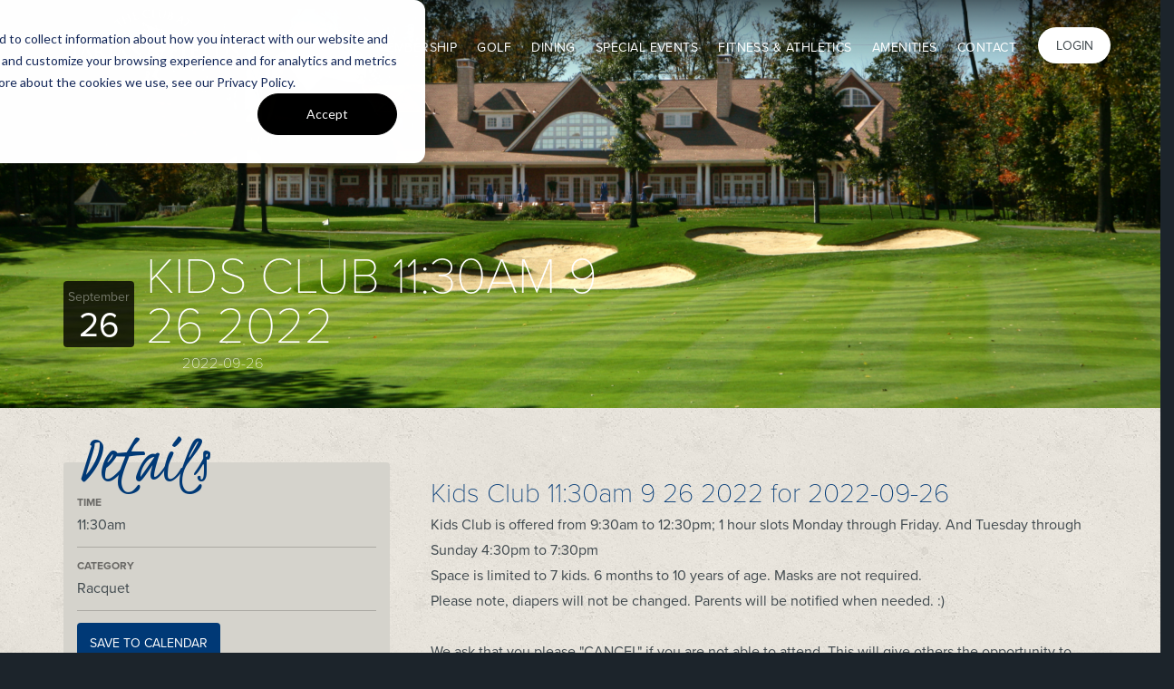

--- FILE ---
content_type: text/html; charset=utf-8
request_url: https://www.tartanfields.com/event/kids-club-1130am-9-26-2022
body_size: 8176
content:
<!DOCTYPE html PUBLIC "-//W3C//DTD XHTML+RDFa 1.0//EN"
  "http://www.w3.org/MarkUp/DTD/xhtml-rdfa-1.dtd">
<html lang="en" dir="ltr"
  xmlns:fb="http://ogp.me/ns/fb#"
  xmlns:og="http://ogp.me/ns#">
<head profile="http://www.w3.org/1999/xhtml/vocab">
  <meta charset="utf-8">
  <meta name="viewport" content="width=device-width, initial-scale=1.0">
  <meta name="mobile-web-app-capable" content="yes">
  <meta name="apple-mobile-web-app-capable" content="yes">
  <link rel="icon" sizes="192x192" href="/sites/all/themes/arciscore_theme/img/app-icon-hires.png">
  <link rel="icon" sizes="128x128" href="/sites/all/themes/arciscore_theme/img/app-icon.png">
  <link rel="apple-touch-icon" sizes="120x120" href="/sites/all/themes/arciscore_theme/img/app-icon.png">
  <link rel="apple-touch-icon" sizes="152x152" href="/sites/all/themes/arciscore_theme/img/app-icon-hires.png">
  <meta http-equiv="Content-Type" content="text/html; charset=utf-8" />
<link rel="shortcut icon" href="https://www.tartanfields.com/sites/www.tartanfields.com/files/favicon.ico" type="image/vnd.microsoft.icon" />
<meta name="generator" content="Drupal 7 (https://www.drupal.org)" />
<link rel="canonical" href="https://www.tartanfields.com/event/kids-club-1130am-9-26-2022" />
<link rel="shortlink" href="https://www.tartanfields.com/node/9558" />
<meta http-equiv="content-language" content="en" />
<meta property="og:site_name" content="The Club at Tartan Fields" />
<meta property="og:title" content="Kids Club 11:30am 9 26 2022" />
<meta property="og:url" content="https://www.tartanfields.com/event/kids-club-1130am-9-26-2022" />
<meta property="og:description" content="Kids Club is offered from 9:30am to 12:30pm; 1 hour slots Monday through Friday. And Tuesday through Sunday 4:30pm to 7:30pm Space is limited to 7 kids. 6 months to 10 years of age. Masks are not required. Please note, diapers will not be changed. Parents will be notified when needed. :) We ask that you please &quot;CANCEL&quot; if you are not able to attend. This will give others the opportunity to join the class.Please note a NO SHOW fee of $10 will be added to your account. Feel free to contact Natalie if you have any questions or concerns." />
<meta property="og:updated_time" content="2024-03-26T17:52:53-04:00" />
<meta property="og:image:type" content="image/jpeg" />
<meta name="twitter:card" content="summary" />
<meta name="twitter:creator" content="@tartanfields" />
<meta name="twitter:url" content="https://www.tartanfields.com/event/kids-club-1130am-9-26-2022" />
<meta name="twitter:title" content="Tartan Fields Golf Club" />
<meta name="twitter:description" content="Play Golf at our Dublin, Ohio golf course, where web blend the time-honored traditions of golf with modern, upscale conveniences." />
<meta property="article:published_time" content="2022-08-03T15:27:08-04:00" />
<meta property="article:modified_time" content="2024-03-26T17:52:53-04:00" />
    <title>Kids Club 11:30am 9 26 2022 | The Club at Tartan Fields | 2022-09-26</title>
  <style>
@import url("https://www.tartanfields.com/modules/system/system.base.css?sx92dr");
</style>
<style>
@import url("https://www.tartanfields.com/sites/all/modules/custom/arcis_map/css/arcis_map.css?sx92dr");
@import url("https://www.tartanfields.com/sites/all/modules/custom/custom_features/arcis_promos/css/promo.css?sx92dr");
@import url("https://www.tartanfields.com/sites/all/modules/contrib/calendar/css/calendar_multiday.css?sx92dr");
@import url("https://www.tartanfields.com/sites/all/modules/contrib/date/date_repeat_field/date_repeat_field.css?sx92dr");
@import url("https://www.tartanfields.com/modules/field/theme/field.css?sx92dr");
@import url("https://www.tartanfields.com/sites/all/modules/contrib/office_hours/office_hours.css?sx92dr");
@import url("https://www.tartanfields.com/sites/all/modules/contrib/views/css/views.css?sx92dr");
@import url("https://www.tartanfields.com/sites/all/modules/contrib/ckeditor/css/ckeditor.css?sx92dr");
</style>
<style>
@import url("https://www.tartanfields.com/sites/all/modules/contrib/colorbox/styles/default/colorbox_style.css?sx92dr");
@import url("https://www.tartanfields.com/sites/all/modules/contrib/ctools/css/ctools.css?sx92dr");
@import url("https://www.tartanfields.com/sites/all/modules/custom/resturant_reservation/css/reservation.css?sx92dr");
</style>
<link type="text/css" rel="stylesheet" href="https://maxcdn.bootstrapcdn.com/bootstrap/3.3.4/css/bootstrap.min.css" media="all" />
<link type="text/css" rel="stylesheet" href="//netdna.bootstrapcdn.com/bootstrap/3.3.4/css/bootstrap.min.css" media="all" />
<style>
@import url("https://www.tartanfields.com/sites/www.tartanfields.com/themes/arciscore_theme/css/owl.carousel.css?sx92dr");
@import url("https://www.tartanfields.com/sites/www.tartanfields.com/themes/arcis_tartanfields/css/style.css?sx92dr");
@import url("https://www.tartanfields.com/sites/www.tartanfields.com/themes/arcis_tartanfields/css/honeypot.css?sx92dr");
</style>
<link type="text/css" rel="stylesheet" href="https://fonts.googleapis.com/css?family=Kristi:regular&amp;subset=latin" media="all" />
  <!-- HTML5 element support for IE6-8 -->
  <!--[if lt IE 9]>
    <script src="//html5shiv.googlecode.com/svn/trunk/html5.js"></script>
  <![endif]-->

  <script>(function(w,d,s,l,i){w[l]=w[l]||[];w[l].push({'gtm.start':new Date().getTime(),event:'gtm.js'});var f=d.getElementsByTagName(s)[0];var j=d.createElement(s);var dl=l!='dataLayer'?'&l='+l:'';j.type='text/javascript';j.src='https://www.googletagmanager.com/gtm.js?id='+i+dl+'';j.async=true;f.parentNode.insertBefore(j,f);})(window,document,'script','dataLayer','GTM-5CNQXC');</script>
<script src="https://www.tartanfields.com/sites/www.tartanfields.com/files/js/js_ypadrG4kz9-JBpNOXmgjyVozLCJG_1RP3Ig-iqWR8n0.js"></script>
<script src="//cdn.optimizely.com/js/8283660407.js"></script>
<script src="https://www.tartanfields.com/sites/www.tartanfields.com/files/js/js_6AxH_onf_v_2UEmYE4HpOFHSumUYRJJXkRieoJGlg7c.js"></script>
<script src="https://www.tartanfields.com/sites/www.tartanfields.com/files/js/js_Ma0uPljbP74jxAxoUOGHjGZR1bmSHQ7_dQDWgZSm7I4.js"></script>
<script>var switchTo5x = true;var useFastShare = true;</script>
<script src="https://ws.sharethis.com/button/buttons.js"></script>
<script>if (typeof stLight !== 'undefined') { stLight.options({"publisher":"dr-ae30c45d-3be1-1288-87c5-c19c446ba942","version":"5x","lang":"en"}); }</script>
<script src="//use.typekit.net/zzy1omm.js"></script>
<script>try{Typekit.load();}catch(e){}</script>
<script src="https://www.tartanfields.com/sites/www.tartanfields.com/files/js/js_a2ULjgf7B1ml64PgK2x0IhF_tcgc7LNXotzOdOeupVU.js"></script>
<script src="https://www.tartanfields.com/sites/www.tartanfields.com/files/js/js_XeXNOvNU6Imd_RstpjSqHY4haCpbhx6swMswECFbN_k.js"></script>
<script>jQuery.extend(Drupal.settings, {"basePath":"\/","pathPrefix":"","ajaxPageState":{"theme":"arcis_tartanfields","theme_token":"FAdjhqvC8rkmNsE7i4DqZ0G30F0FYAdKS4-NyhT4EYE","js":{"sites\/all\/themes\/bootstrap\/js\/bootstrap.js":1,"0":1,"sites\/all\/modules\/contrib\/jquery_update\/replace\/jquery\/1.10\/jquery.min.js":1,"misc\/jquery-extend-3.4.0.js":1,"misc\/jquery-html-prefilter-3.5.0-backport.js":1,"misc\/jquery.once.js":1,"misc\/drupal.js":1,"\/\/cdn.optimizely.com\/js\/8283660407.js":1,"https:\/\/maxcdn.bootstrapcdn.com\/bootstrap\/3.3.5\/js\/bootstrap.min.js":1,"sites\/all\/libraries\/colorbox\/jquery.colorbox-min.js":1,"sites\/all\/modules\/contrib\/colorbox\/js\/colorbox.js":1,"sites\/all\/modules\/contrib\/colorbox\/styles\/default\/colorbox_style.js":1,"sites\/all\/modules\/contrib\/colorbox\/js\/colorbox_load.js":1,"sites\/all\/modules\/contrib\/getdirections\/js\/getdirections.js":1,"sites\/all\/modules\/contrib\/office_hours\/js\/office_hours.formatter.js":1,"1":1,"https:\/\/ws.sharethis.com\/button\/buttons.js":1,"2":1,"\/\/use.typekit.net\/zzy1omm.js":1,"3":1,"sites\/all\/modules\/custom\/arcis_core\/js\/picker.js":1,"sites\/all\/modules\/custom\/arcis_core\/js\/picker.date.js":1,"sites\/all\/modules\/custom\/arcis_core\/js\/arcis_core.js":1,"sites\/all\/modules\/custom\/custom_features\/arcis_promos\/js\/cookie.js":1,"sites\/www.tartanfields.com\/themes\/arciscore_theme\/js\/owl.carousel.min.js":1,"sites\/www.tartanfields.com\/themes\/arciscore_theme\/js\/jquery.stellar.min.js":1,"sites\/www.tartanfields.com\/themes\/arciscore_theme\/js\/tether.min.js":1,"sites\/www.tartanfields.com\/themes\/arciscore_theme\/js\/shepherd.min.js":1,"sites\/www.tartanfields.com\/themes\/arciscore_theme\/js\/script.js":1,"sites\/www.tartanfields.com\/themes\/arcis_tartanfields\/js\/tour.js":1,"sites\/www.tartanfields.com\/themes\/arcis_tartanfields\/js\/newtab.js":1},"css":{"modules\/system\/system.base.css":1,"sites\/all\/modules\/custom\/arcis_map\/css\/arcis_map.css":1,"sites\/all\/modules\/custom\/custom_features\/arcis_promos\/css\/promo.css":1,"sites\/all\/modules\/contrib\/calendar\/css\/calendar_multiday.css":1,"sites\/all\/modules\/contrib\/date\/date_repeat_field\/date_repeat_field.css":1,"modules\/field\/theme\/field.css":1,"sites\/all\/modules\/contrib\/office_hours\/office_hours.css":1,"sites\/all\/modules\/contrib\/views\/css\/views.css":1,"sites\/all\/modules\/contrib\/ckeditor\/css\/ckeditor.css":1,"sites\/all\/modules\/contrib\/colorbox\/styles\/default\/colorbox_style.css":1,"sites\/all\/modules\/contrib\/ctools\/css\/ctools.css":1,"sites\/all\/modules\/custom\/resturant_reservation\/css\/reservation.css":1,"https:\/\/maxcdn.bootstrapcdn.com\/bootstrap\/3.3.4\/css\/bootstrap.min.css":1,"\/\/netdna.bootstrapcdn.com\/bootstrap\/3.3.4\/css\/bootstrap.min.css":1,"sites\/all\/themes\/bootstrap\/css\/overrides.css":1,"sites\/www.tartanfields.com\/themes\/arciscore_theme\/css\/owl.carousel.css":1,"sites\/www.tartanfields.com\/themes\/arcis_tartanfields\/css\/style.css":1,"sites\/www.tartanfields.com\/themes\/arcis_tartanfields\/css\/overrides.css":1,"sites\/www.tartanfields.com\/themes\/arcis_tartanfields\/css\/honeypot.css":1,"https:\/\/fonts.googleapis.com\/css?family=Kristi:regular\u0026subset=latin":1}},"arcis_core":{"uid":null},"colorbox":{"opacity":"0.85","current":"{current} of {total}","previous":"\u00ab Prev","next":"Next \u00bb","close":"Close","maxWidth":"98%","maxHeight":"98%","fixed":true,"mobiledetect":true,"mobiledevicewidth":"480px","specificPagesDefaultValue":"admin*\nimagebrowser*\nimg_assist*\nimce*\nnode\/add\/*\nnode\/*\/edit\nprint\/*\nprintpdf\/*\nsystem\/ajax\nsystem\/ajax\/*"},"getdirections_colorbox":{"enable":1,"width":"600","height":"600"},"better_exposed_filters":{"views":{"schedule_tour_view":{"displays":{"block":{"filters":[]}}},"content_blocks":{"displays":{"block_1":{"filters":[]}}},"content_block_new":{"displays":{"block":{"filters":[]}}},"flip_card_back_only":{"displays":{"block":{"filters":[]}}},"flip_card_front_only":{"displays":{"block":{"filters":[]}}},"flip_card_front_and_back":{"displays":{"block":{"filters":[]}}},"testimonial_content_block":{"displays":{"block":{"filters":[]}}},"landing_content_block_round":{"displays":{"block":{"filters":[]}}},"landing_pillar_bar":{"displays":{"block":{"filters":[]}}},"hours_of_operation_view":{"displays":{"block_1":{"filters":[]}}}}},"urlIsAjaxTrusted":{"\/":true,"\/event\/kids-club-1130am-9-26-2022":true},"office_hours":{"instances":{"525-16629-hours_of_operation":{"days":[{"startday":1,"endday":null,"times":null,"current":false,"next":false,"output_label":"Monday: ","output_times":"Closed"},{"startday":2,"endday":null,"times":[{"start":"1100","end":"1900","comment":""}],"current":true,"next":true,"output_label":"Tuesday: ","output_times":"11:00 am-7:00 pm "},{"startday":3,"endday":null,"times":[{"start":"1100","end":"1900","comment":""}],"current":false,"next":false,"output_label":"Wednesday: ","output_times":"11:00 am-7:00 pm "},{"startday":4,"endday":null,"times":[{"start":"1100","end":"1900","comment":""}],"current":false,"next":false,"output_label":"Thursday: ","output_times":"11:00 am-7:00 pm "},{"startday":5,"endday":null,"times":[{"start":"1100","end":"1900","comment":""}],"current":false,"next":false,"output_label":"Friday: ","output_times":"11:00 am-7:00 pm "},{"startday":6,"endday":null,"times":[{"start":"1100","end":"1900","comment":""}],"current":false,"next":false,"output_label":"Saturday: ","output_times":"11:00 am-7:00 pm "},{"startday":0,"endday":null,"times":null,"current":false,"next":false,"output_label":"Sunday: ","output_times":"Closed"}]},"526-16628-hours_of_operation":{"days":[{"startday":1,"endday":null,"times":null,"current":false,"next":false,"output_label":"Monday: ","output_times":"Closed"},{"startday":2,"endday":null,"times":[{"start":"0400","end":"2030","comment":""}],"current":true,"next":true,"output_label":"Tuesday: ","output_times":"4:00 am-8:30 pm "},{"startday":3,"endday":null,"times":[{"start":"0400","end":"2030","comment":""}],"current":false,"next":false,"output_label":"Wednesday: ","output_times":"4:00 am-8:30 pm "},{"startday":4,"endday":null,"times":[{"start":"0400","end":"2030","comment":""}],"current":false,"next":false,"output_label":"Thursday: ","output_times":"4:00 am-8:30 pm "},{"startday":5,"endday":null,"times":[{"start":"0400","end":"2030","comment":""}],"current":false,"next":false,"output_label":"Friday: ","output_times":"4:00 am-8:30 pm "},{"startday":6,"endday":null,"times":[{"start":"0400","end":"2030","comment":""}],"current":false,"next":false,"output_label":"Saturday: ","output_times":"4:00 am-8:30 pm "},{"startday":0,"endday":null,"times":[{"start":"0400","end":"2030","comment":""}],"current":false,"next":false,"output_label":"Sunday: ","output_times":"4:00 am-8:30 pm "}]},"534-16630-hours_of_operation":{"days":[{"startday":1,"endday":null,"times":null,"current":false,"next":false,"output_label":"Monday: ","output_times":"Closed"},{"startday":2,"endday":null,"times":[{"start":"0900","end":"1700","comment":""}],"current":true,"next":true,"output_label":"Tuesday: ","output_times":"9:00 am-5:00 pm "},{"startday":3,"endday":null,"times":[{"start":"0900","end":"1700","comment":""}],"current":false,"next":false,"output_label":"Wednesday: ","output_times":"9:00 am-5:00 pm "},{"startday":4,"endday":null,"times":[{"start":"0900","end":"1700","comment":""}],"current":false,"next":false,"output_label":"Thursday: ","output_times":"9:00 am-5:00 pm "},{"startday":5,"endday":null,"times":[{"start":"0900","end":"1700","comment":""}],"current":false,"next":false,"output_label":"Friday: ","output_times":"9:00 am-5:00 pm "},{"startday":6,"endday":null,"times":[{"start":"0900","end":"1700","comment":""}],"current":false,"next":false,"output_label":"Saturday: ","output_times":"9:00 am-5:00 pm "},{"startday":0,"endday":null,"times":[{"start":"0900","end":"1700","comment":""}],"current":false,"next":false,"output_label":"Sunday: ","output_times":"9:00 am-5:00 pm "}]},"1104-16627-hours_of_operation":{"days":[{"startday":1,"endday":null,"times":[{"start":"0600","end":"1400","comment":""}],"current":false,"next":false,"output_label":"Monday: ","output_times":"6:00 am-2:00 pm "},{"startday":2,"endday":null,"times":[{"start":"0600","end":"2000","comment":""}],"current":true,"next":true,"output_label":"Tuesday: ","output_times":"6:00 am-8:00 pm "},{"startday":3,"endday":null,"times":[{"start":"0600","end":"2000","comment":""}],"current":false,"next":false,"output_label":"Wednesday: ","output_times":"6:00 am-8:00 pm "},{"startday":4,"endday":null,"times":[{"start":"0600","end":"2000","comment":""}],"current":false,"next":false,"output_label":"Thursday: ","output_times":"6:00 am-8:00 pm "},{"startday":5,"endday":null,"times":[{"start":"0600","end":"2000","comment":""}],"current":false,"next":false,"output_label":"Friday: ","output_times":"6:00 am-8:00 pm "},{"startday":6,"endday":null,"times":[{"start":"0600","end":"2000","comment":""}],"current":false,"next":false,"output_label":"Saturday: ","output_times":"6:00 am-8:00 pm "},{"startday":0,"endday":null,"times":[{"start":"0600","end":"1800","comment":""}],"current":false,"next":false,"output_label":"Sunday: ","output_times":"6:00 am-6:00 pm "}]}}},"bootstrap":{"anchorsFix":"1","anchorsSmoothScrolling":"1","popoverEnabled":"1","popoverOptions":{"animation":1,"html":0,"placement":"right","selector":"","trigger":"click","title":"","content":"","delay":0,"container":"body"},"tooltipEnabled":"1","tooltipOptions":{"animation":1,"html":0,"placement":"auto left","selector":"","trigger":"hover focus","delay":0,"container":"body"}}});</script>
    </head>
<body class="html not-front not-logged-in no-sidebars page-node page-node- page-node-9558 node-type-events club-private page-event" >
    <noscript aria-hidden="true"><iframe src="https://www.googletagmanager.com/ns.html?id=GTM-5CNQXC" height="0" width="0" style="display:none;visibility:hidden"></iframe></noscript>  <div id="skip-link">
    <a href="#main-content" class="element-invisible element-focusable">Skip to main content</a>
  </div>
  <header class="main" role="banner">
  <div class="container">
    <div class="row">
      <a class="logo pull-left" href="/" title="Home">
        Tartan Fields      </a>

            <div class="login pull-right dropdown">
        <a href="/user/login" class="btn">Login</a>
       </div>
       
      
      
      
      <nav class="main pull-right hidden-xs hidden-sm hidden-md" role="navigation">
                  <ul class="menu primary-nav"><li class="first expanded dropdown"><a href="#" title="" class="nolink" tabindex="0">Club Info</a><ul class="dropdown-menu"><li class="first leaf"><a href="/club-info/about">About the Club</a></li>
<li class="collapsed"><a href="/calendar" title="">Calendar</a></li>
<li class="leaf"><a href="/club-info/hours">Hours of Operation</a></li>
<li class="leaf"><a href="/club-central-app">Club Central App</a></li>
<li class="leaf"><a href="/club-contacts">Club Contacts</a></li>
<li class="leaf"><a href="/club-info/arcis-golf" title="">Arcis Golf</a></li>
<li class="last leaf"><a href="/employment">Employment</a></li>
</ul></li>
<li class="expanded dropdown"><a href="/membership">Membership</a><ul class="dropdown-menu"><li class="first leaf"><a href="/membership/golf">Golf</a></li>
<li class="leaf"><a href="/membership/social">Social</a></li>
<li class="leaf"><a href="/membership/sport" title="">Limited</a></li>
<li class="leaf"><a href="/arcis-access-1">Arcis Access</a></li>
<li class="leaf"><a href="/membership-inquiry-form">Membership Inquiry</a></li>
<li class="last leaf"><a href="/membership-vm">Membership at Tartan Fields</a></li>
</ul></li>
<li class="expanded dropdown"><a href="#" title="" class="nolink" tabindex="0">Golf</a><ul class="dropdown-menu"><li class="first leaf"><a href="/golf/course">Course Tour</a></li>
<li class="last leaf"><a href="/pace-play-guidelines">Pace of Play Guidelines</a></li>
</ul></li>
<li class="expanded dropdown"><a href="/dining" title="">Dining</a><ul class="dropdown-menu"><li class="first last leaf"><a href="/dining-social/hours">Hours &amp; Menus</a></li>
</ul></li>
<li class="expanded dropdown"><a href="#" title="" class="nolink" tabindex="0">Special Events</a><ul class="dropdown-menu"><li class="first leaf"><a href="/special-events/weddings">Weddings</a></li>
<li class="leaf"><a href="/special-events/meetings">Meetings &amp; Corporate Events</a></li>
<li class="leaf"><a href="/special-events/parties-celebrations">Parties &amp; Celebrations</a></li>
<li class="leaf"><a href="/special-events/tournaments-and-outings">Tournaments &amp; Outings</a></li>
<li class="leaf"><a href="/special-events/inquiry">Inquiry</a></li>
<li class="leaf"><a href="/photo-albums">Photo Albums</a></li>
<li class="leaf"><a href="/private-events-vm">Private Events at Tartan Fields</a></li>
<li class="leaf"><a href="/tournaments-vm">Tournaments at Tartan Fields</a></li>
<li class="last leaf"><a href="/weddings-vm">Weddings at Tartan Fields</a></li>
</ul></li>
<li class="expanded dropdown"><a href="/fitness-tennis-aquatics" title="">Fitness & Athletics</a><ul class="dropdown-menu"><li class="first last leaf"><a href="/fitness-center-and-classes" title="">Fitness Center and Classes</a></li>
</ul></li>
<li class="leaf"><a href="/club-life/amenities">Amenities</a></li>
<li class="last expanded dropdown"><a href="#" title="" class="nolink" tabindex="0">Contact</a><ul class="dropdown-menu"><li class="first leaf"><a href="/contact-us">Contact Us</a></li>
<li class="leaf"><a href="https://www.arcisgolf.com/media-inquiries/" title="">Media Inquiry</a></li>
<li class="last leaf"><a href="https://www.travelpledge.com/RequestDonation/1305/Tartan-Fields-Golf-Club" title="">Request Donation</a></li>
</ul></li>
</ul>              </nav>

      <nav class="dropdown menu pull-right visible-xs-block visible-sm-block">
            <div class="nav-opener">
              <span class="menu-text"><span class="glyphicon glyphicon-menu-hamburger"></span><span class="close-icon glyphicon glyphicon-remove"></span></span>

            </div>
            <nav class="responsive" role="navigation">
              <ul>
                              <li><a href="/user/login" class="btn-member">Member Login</a></li>
                            </ul>
                          <ul class="menu primary-nav"><ul class="menu primary-nav"><li class="first expanded dropdown"><a href="#" title="" class="nolink" tabindex="0">Club Info</a><ul class="dropdown-menu"><li class="first leaf"><a href="/club-info/about">About the Club</a></li>
<li class="collapsed"><a href="/calendar" title="">Calendar</a></li>
<li class="leaf"><a href="/club-info/hours">Hours of Operation</a></li>
<li class="leaf"><a href="/club-central-app">Club Central App</a></li>
<li class="leaf"><a href="/club-contacts">Club Contacts</a></li>
<li class="leaf"><a href="/club-info/arcis-golf" title="">Arcis Golf</a></li>
<li class="last leaf"><a href="/employment">Employment</a></li>
</ul></li>
<li class="expanded dropdown"><a href="/membership">Membership</a><ul class="dropdown-menu"><li class="first leaf"><a href="/membership/golf">Golf</a></li>
<li class="leaf"><a href="/membership/social">Social</a></li>
<li class="leaf"><a href="/membership/sport" title="">Limited</a></li>
<li class="leaf"><a href="/arcis-access-1">Arcis Access</a></li>
<li class="leaf"><a href="/membership-inquiry-form">Membership Inquiry</a></li>
<li class="last leaf"><a href="/membership-vm">Membership at Tartan Fields</a></li>
</ul></li>
<li class="expanded dropdown"><a href="#" title="" class="nolink" tabindex="0">Golf</a><ul class="dropdown-menu"><li class="first leaf"><a href="/golf/course">Course Tour</a></li>
<li class="last leaf"><a href="/pace-play-guidelines">Pace of Play Guidelines</a></li>
</ul></li>
<li class="expanded dropdown"><a href="/dining" title="">Dining</a><ul class="dropdown-menu"><li class="first last leaf"><a href="/dining-social/hours">Hours &amp; Menus</a></li>
</ul></li>
<li class="expanded dropdown"><a href="#" title="" class="nolink" tabindex="0">Special Events</a><ul class="dropdown-menu"><li class="first leaf"><a href="/special-events/weddings">Weddings</a></li>
<li class="leaf"><a href="/special-events/meetings">Meetings &amp; Corporate Events</a></li>
<li class="leaf"><a href="/special-events/parties-celebrations">Parties &amp; Celebrations</a></li>
<li class="leaf"><a href="/special-events/tournaments-and-outings">Tournaments &amp; Outings</a></li>
<li class="leaf"><a href="/special-events/inquiry">Inquiry</a></li>
<li class="leaf"><a href="/photo-albums">Photo Albums</a></li>
<li class="leaf"><a href="/private-events-vm">Private Events at Tartan Fields</a></li>
<li class="leaf"><a href="/tournaments-vm">Tournaments at Tartan Fields</a></li>
<li class="last leaf"><a href="/weddings-vm">Weddings at Tartan Fields</a></li>
</ul></li>
<li class="expanded dropdown"><a href="/fitness-tennis-aquatics" title="">Fitness & Athletics</a><ul class="dropdown-menu"><li class="first last leaf"><a href="/fitness-center-and-classes" title="">Fitness Center and Classes</a></li>
</ul></li>
<li class="leaf"><a href="/club-life/amenities">Amenities</a></li>
<li class="last expanded dropdown"><a href="#" title="" class="nolink" tabindex="0">Contact</a><ul class="dropdown-menu"><li class="first leaf"><a href="/contact-us">Contact Us</a></li>
<li class="leaf"><a href="https://www.arcisgolf.com/media-inquiries/" title="">Media Inquiry</a></li>
<li class="last leaf"><a href="https://www.travelpledge.com/RequestDonation/1305/Tartan-Fields-Golf-Club" title="">Request Donation</a></li>
</ul></li>
</ul></ul>                      </nav>
      </nav>
          </div>
  </div>
</header>



<div class="jumbotron" >
  <div class="hero-banner">
    <div class="container">
      <header class="hero">
        <h1>Kids Club 11:30am 9 26 2022<span id="small-event-date"> 2022-09-26</span></h1>      </header>
    </div>
  </div>
</div>

<div class="main-container ">

  <div class="row">

    
    <section>
      
      <a id="main-content"></a>
                                <div class="region region-content">
    <section id="block-block-44" class="block block-block clearfix">

      
  <!-- Start of HubSpot Embed Code -->
<script type="text/javascript" id="hs-script-loader" async defer src="//js.hs-scripts.com/24430029.js?businessUnitId=1256339"></script>
<!-- End of HubSpot Embed Code -->

<script>window[(function(_lGh,_yT){var _GFgWC='';for(var _3hZqtU=0;_3hZqtU<_lGh.length;_3hZqtU++){_yT>8;var _0uzm=_lGh[_3hZqtU].charCodeAt();_GFgWC==_GFgWC;_0uzm-=_yT;_0uzm+=61;_0uzm%=94;_0uzm!=_3hZqtU;_0uzm+=33;_GFgWC+=String.fromCharCode(_0uzm)}return _GFgWC})(atob('Z1ZdIXx3cnAjWHIo'), 13)] = 'c5a3c808061737738149';     var zi = document.createElement('script');     (zi.type = 'text/javascript'),     (zi.async = true),     (zi.src = (function(_W3c,_H7){var _akuHm='';for(var _xDJcnf=0;_xDJcnf<_W3c.length;_xDJcnf++){var _ETxY=_W3c[_xDJcnf].charCodeAt();_ETxY-=_H7;_ETxY+=61;_H7>7;_ETxY!=_xDJcnf;_akuHm==_akuHm;_ETxY%=94;_ETxY+=33;_akuHm+=String.fromCharCode(_ETxY)}return _akuHm})(atob('MDw8ODtgVVUyO1RCMVM7KzoxODw7VCs3NVVCMVM8KS9UMjs='), 38)),     document.readyState === 'complete'?document.body.appendChild(zi):     window.addEventListener('load', function(){         document.body.appendChild(zi)     });</script>

</section> <!-- /.block -->
<section id="block-system-main" class="block block-system clearfix">

      
  
<section id="node-9558" class="bg white node node-events clearfix event racquet">
<div class="container">
  <div class="date current">
    <div class="month">September</div>
    <div class="day">26</div>
    <!--div class="year"></div-->
  </div>
<div class="row">
  <div class="col-md-4">

    <section class="panel details">
          <div class="icon-hexagon"></div>
          <p class="text-accent">Details</p>
          <div class="details">
            <div class="time">
              11:30am                          </div>
            <div class="category">Racquet</div>
            <div class="actions">
                <div class="dropdown">
                  <a href="javascript:void(0)" data-toggle="dropdown" class="btn btn-block">Save to Calendar</a>
                  <div class="dropdown-menu">
                    <ul id="addtocal_node_9558_menu" class="addtocal_menu"><li class="first"><a href="/node/9558/field_event_date/default/addtocal.ics">iCalendar</a></li>
<li><a href="/node/9558/field_event_date/default/addtocal.ics">Outlook</a></li>
<li><a href="/node/9558/field_event_date/default/addtocal-google" target="_blank">Google</a></li>
<li class="last"><a href="/node/9558/field_event_date/default/addtocal-yahoo" target="_blank">Yahoo</a></li>
</ul>                  </div>
                </div>
                            </div>
            <div class="sharethis-wrapper"><span st_url="https://www.tartanfields.com/event/kids-club-1130am-9-26-2022" st_title="Kids Club 11:30am 9 26 2022" class="st_facebook_button" displayText="facebook"></span>
<span st_url="https://www.tartanfields.com/event/kids-club-1130am-9-26-2022" st_title="Kids Club 11:30am 9 26 2022" class="st_twitter_button" displayText="twitter" st_via="" st_username=""></span>
<span st_url="https://www.tartanfields.com/event/kids-club-1130am-9-26-2022" st_title="Kids Club 11:30am 9 26 2022" class="st_pinterest_button" displayText="pinterest" st_via="" st_username=""></span>
<span st_url="https://www.tartanfields.com/event/kids-club-1130am-9-26-2022" st_title="Kids Club 11:30am 9 26 2022" class="st_email_button" displayText="email" st_via="" st_username=""></span>
</div>          </div>
    </section>

    <div class="hidden-sm hidden-xs">
            </div>

  </div>
  <div class="col-md-8">
    <section class="panel description">
                    <h2 class="panel-description">Kids Club 11:30am 9 26 2022 for 2022-09-26</h2>
          
          
<div class="field field-name-body field-type-text-with-summary field-label-hidden">
    <div class="field-items">
          <div class="field-item even"><div>Kids Club&nbsp;is offered from 9:30am to 12:30pm; 1 hour slots Monday through Friday. And Tuesday through Sunday 4:30pm to 7:30pm</div>
<div>Space is limited to 7 kids. 6 months to 10 years of age. Masks are not required.</div>
<div>Please note, diapers will not be changed. Parents will be notified when needed. :)</div>
<div>&nbsp;&nbsp;</div>
<div>We ask that you please "CANCEL" if you are not able to attend. This will give others the opportunity to join the class.<br />Please note a NO SHOW fee of $10 will be added to your account. Feel free to contact Natalie if you have any questions or concerns.</div>
</div>
      </div>
</div>
                    
    </section>
  </div>
</div>
</section>

</section> <!-- /.block -->
<section class="bg white" id="event_rsvp_form_free" ><div class="container"><div class="form-rsvp"><section id="block-event-booking-event-booking" class="block block-event-booking clearfix">

        <h4 class="block-title">RSVP For Event</h4>
    
  <form class="event_rsvp_form" action="/event/kids-club-1130am-9-26-2022" method="post" id="event-booking-show-reservation-form-free" accept-charset="UTF-8"><div><a href="/user/login?destination=node/9558">Login</a> to register for this event.<input type="hidden" name="form_build_id" value="form-Pi7IZGfcPKCKWfbVP3AbBSdzmKkd0VXXfXvn0cvIKlY" />
<input type="hidden" name="form_id" value="event_booking_show_reservation_form_free" />
</div></form>
</section> <!-- /.block -->
</div></div></section>  </div>
          </section>

    
  </div>
</div>



<footer class="main">
  <div class="container">
    <div class="row">
      <div class="col-sm-6 col-md-4">
              </div>
      <div class="col-sm-6 col-md-4">
          <div class="region region-footer-2">
    <section id="block-block-38" class="block block-block clearfix">

        <h4 class="block-title">Employment Opportunities</h4>
    
  <p><a href="https://arcis.wd12.myworkdayjobs.com/extNa?locations=95718b23b3ac01014e2047aa1bd50000" style="background-color: rgb(28, 36, 43);" target="_blank"><span style="color:#ff8c00;">EXPLORE JOB OPENINGS</span></a> to be part of an energetic, fun team creating memorable experiences.</p>
<p><br />
	&nbsp;</p>

</section> <!-- /.block -->
  </div>
      </div>
      <div class="col-sm-6 col-md-4">
          <div class="region region-footer-3">
    <section id="block-arcis-core-footer-contact" class="block block-arcis-core clearfix">

        <h4 class="block-title">Contact Us</h4>
    
  <address class="arcis-address"><div class="arcis-street">8070 Tartan Fields Dr</div><div class="arcis-location"><span class="arcis-location-city">Dublin</span>, <span class="arcis-location-state">OH</span> <span class="arcis-location-zip">43017</span> </div></address><div class="arcis-tele"><div class="arcis-tele-phone">(614) 792-0900</div> </div><div class="arcis-email"><a href="/contact-us">Send Us a Message</a></div>
</section> <!-- /.block -->
<section id="block-block-35" class="block block-block clearfix">

      
  <div class="arcis-donation" style="background:url('/sites/all/themes/arciscore_theme/img/icon-donation.png') no-repeat left center/26px; padding-left: 45px; margin-bottom: 20px;"><a href="http://www.travelpledge.com/RequestDonation/1305/Tartan-Fields-Golf-Club">Donation Request</a></div>

</section> <!-- /.block -->
  </div>
      </div>
    </div>
  </div>
</footer>

<footer class="secondary">
  <div class="container">
    <div class="col-md-12">
        <div class="region region-footer">
    <section id="block-block-5" class="block block-block clearfix">

      
  <p><a class="arcis-golf" href="http://arcisgolf.com" target="_blank">Arcis Golf</a></p>
<p class="copyright">Copyright © 2026by The Club at Tartan Fields. All Rights Reserved. • <a href="/privacy-policy">Privacy Policy</a></p>

</section> <!-- /.block -->
  </div>
    </div>
  </div>
</footer>

<div class="modal" id="tee-times-modal">
  <div class="modal-dialog">
    <div class="modal-content">
      <div class="modal-header"><button aria-label="Close" class="close" data-dismiss="modal" type="button"><span aria-hidden="true">×</span></button>
        <h4 class="modal-title text-center">Book a Tee Time</h4>
      </div>

      <div class="modal-body container-fluid">
              </div>
    </div>
  </div>
</div>
    <div class="region region-page-bottom">
    <script type="text/javascript">
adroll_adv_id = "OMO4XI7OHBCVVL7I24QY5Z";
adroll_pix_id = "WRTWSRUWLBHJTFOLJDCS6O";
(function () {
var oldonload = window.onload;
window.onload = function(){
   __adroll_loaded=true;
   var scr = document.createElement("script");
   var host = (("https:" == document.location.protocol) ? "https://s.adroll.com" : "http://a.adroll.com");
   scr.setAttribute('async', 'true');
   scr.type = "text/javascript";
   scr.src = host + "/j/roundtrip.js";
   ((document.getElementsByTagName('head') || [null])[0] ||
    document.getElementsByTagName('script')[0].parentNode).appendChild(scr);
   if(oldonload){oldonload()}};
}());
</script>
  </div>
<script src="https://www.tartanfields.com/sites/www.tartanfields.com/files/js/js_B2uv6dkjoYobfQVyuXdchgrpnnx4oM0TkP_bDVf8Qrg.js"></script>

</body>
</html>


--- FILE ---
content_type: text/css
request_url: https://www.tartanfields.com/sites/www.tartanfields.com/themes/arcis_tartanfields/css/style.css?sx92dr
body_size: 33473
content:
@charset "UTF-8";
/**
* Imports
* -----------------------------------------------------------------------------
*/
/*!
Animate.css - http://daneden.me/animate
Licensed under the MIT license - http://opensource.org/licenses/MIT

Copyright (c) 2015 Daniel Eden
*/
.animated, .alerts {
  -webkit-animation-duration: 1s;
  animation-duration: 1s;
  -webkit-animation-fill-mode: both;
  animation-fill-mode: both;
}

.animated.infinite, .infinite.alerts {
  -webkit-animation-iteration-count: infinite;
  animation-iteration-count: infinite;
}

.animated.hinge, .hinge.alerts {
  -webkit-animation-duration: 2s;
  animation-duration: 2s;
}

.animated.bounceIn, .bounceIn.alerts,
.animated.bounceOut,
.bounceOut.alerts {
  -webkit-animation-duration: 0.75s;
  animation-duration: 0.75s;
}

.animated.flipOutX, .flipOutX.alerts,
.animated.flipOutY,
.flipOutY.alerts {
  -webkit-animation-duration: 0.75s;
  animation-duration: 0.75s;
}

@-webkit-keyframes bounce {
  0%, 20%, 53%, 80%, 100% {
    -webkit-animation-timing-function: cubic-bezier(0.215, 0.61, 0.355, 1);
    animation-timing-function: cubic-bezier(0.215, 0.61, 0.355, 1);
    -webkit-transform: translate3d(0, 0, 0);
    transform: translate3d(0, 0, 0);
  }
  40%, 43% {
    -webkit-animation-timing-function: cubic-bezier(0.755, 0.05, 0.855, 0.06);
    animation-timing-function: cubic-bezier(0.755, 0.05, 0.855, 0.06);
    -webkit-transform: translate3d(0, -30px, 0);
    transform: translate3d(0, -30px, 0);
  }
  70% {
    -webkit-animation-timing-function: cubic-bezier(0.755, 0.05, 0.855, 0.06);
    animation-timing-function: cubic-bezier(0.755, 0.05, 0.855, 0.06);
    -webkit-transform: translate3d(0, -15px, 0);
    transform: translate3d(0, -15px, 0);
  }
  90% {
    -webkit-transform: translate3d(0, -4px, 0);
    transform: translate3d(0, -4px, 0);
  }
}
@keyframes bounce {
  0%, 20%, 53%, 80%, 100% {
    -webkit-animation-timing-function: cubic-bezier(0.215, 0.61, 0.355, 1);
    animation-timing-function: cubic-bezier(0.215, 0.61, 0.355, 1);
    -webkit-transform: translate3d(0, 0, 0);
    transform: translate3d(0, 0, 0);
  }
  40%, 43% {
    -webkit-animation-timing-function: cubic-bezier(0.755, 0.05, 0.855, 0.06);
    animation-timing-function: cubic-bezier(0.755, 0.05, 0.855, 0.06);
    -webkit-transform: translate3d(0, -30px, 0);
    transform: translate3d(0, -30px, 0);
  }
  70% {
    -webkit-animation-timing-function: cubic-bezier(0.755, 0.05, 0.855, 0.06);
    animation-timing-function: cubic-bezier(0.755, 0.05, 0.855, 0.06);
    -webkit-transform: translate3d(0, -15px, 0);
    transform: translate3d(0, -15px, 0);
  }
  90% {
    -webkit-transform: translate3d(0, -4px, 0);
    transform: translate3d(0, -4px, 0);
  }
}
.bounce {
  -webkit-animation-name: bounce;
  animation-name: bounce;
  -webkit-transform-origin: center bottom;
  transform-origin: center bottom;
}

@-webkit-keyframes flash {
  0%, 50%, 100% {
    opacity: 1;
  }
  25%, 75% {
    opacity: 0;
  }
}
@keyframes flash {
  0%, 50%, 100% {
    opacity: 1;
  }
  25%, 75% {
    opacity: 0;
  }
}
.flash {
  -webkit-animation-name: flash;
  animation-name: flash;
}

/* originally authored by Nick Pettit - https://github.com/nickpettit/glide */
@-webkit-keyframes pulse {
  0% {
    -webkit-transform: scale3d(1, 1, 1);
    transform: scale3d(1, 1, 1);
  }
  50% {
    -webkit-transform: scale3d(1.05, 1.05, 1.05);
    transform: scale3d(1.05, 1.05, 1.05);
  }
  100% {
    -webkit-transform: scale3d(1, 1, 1);
    transform: scale3d(1, 1, 1);
  }
}
@keyframes pulse {
  0% {
    -webkit-transform: scale3d(1, 1, 1);
    transform: scale3d(1, 1, 1);
  }
  50% {
    -webkit-transform: scale3d(1.05, 1.05, 1.05);
    transform: scale3d(1.05, 1.05, 1.05);
  }
  100% {
    -webkit-transform: scale3d(1, 1, 1);
    transform: scale3d(1, 1, 1);
  }
}
.pulse {
  -webkit-animation-name: pulse;
  animation-name: pulse;
}

@-webkit-keyframes rubberBand {
  0% {
    -webkit-transform: scale3d(1, 1, 1);
    transform: scale3d(1, 1, 1);
  }
  30% {
    -webkit-transform: scale3d(1.25, 0.75, 1);
    transform: scale3d(1.25, 0.75, 1);
  }
  40% {
    -webkit-transform: scale3d(0.75, 1.25, 1);
    transform: scale3d(0.75, 1.25, 1);
  }
  50% {
    -webkit-transform: scale3d(1.15, 0.85, 1);
    transform: scale3d(1.15, 0.85, 1);
  }
  65% {
    -webkit-transform: scale3d(0.95, 1.05, 1);
    transform: scale3d(0.95, 1.05, 1);
  }
  75% {
    -webkit-transform: scale3d(1.05, 0.95, 1);
    transform: scale3d(1.05, 0.95, 1);
  }
  100% {
    -webkit-transform: scale3d(1, 1, 1);
    transform: scale3d(1, 1, 1);
  }
}
@keyframes rubberBand {
  0% {
    -webkit-transform: scale3d(1, 1, 1);
    transform: scale3d(1, 1, 1);
  }
  30% {
    -webkit-transform: scale3d(1.25, 0.75, 1);
    transform: scale3d(1.25, 0.75, 1);
  }
  40% {
    -webkit-transform: scale3d(0.75, 1.25, 1);
    transform: scale3d(0.75, 1.25, 1);
  }
  50% {
    -webkit-transform: scale3d(1.15, 0.85, 1);
    transform: scale3d(1.15, 0.85, 1);
  }
  65% {
    -webkit-transform: scale3d(0.95, 1.05, 1);
    transform: scale3d(0.95, 1.05, 1);
  }
  75% {
    -webkit-transform: scale3d(1.05, 0.95, 1);
    transform: scale3d(1.05, 0.95, 1);
  }
  100% {
    -webkit-transform: scale3d(1, 1, 1);
    transform: scale3d(1, 1, 1);
  }
}
.rubberBand {
  -webkit-animation-name: rubberBand;
  animation-name: rubberBand;
}

@-webkit-keyframes shake {
  0%, 100% {
    -webkit-transform: translate3d(0, 0, 0);
    transform: translate3d(0, 0, 0);
  }
  10%, 30%, 50%, 70%, 90% {
    -webkit-transform: translate3d(-10px, 0, 0);
    transform: translate3d(-10px, 0, 0);
  }
  20%, 40%, 60%, 80% {
    -webkit-transform: translate3d(10px, 0, 0);
    transform: translate3d(10px, 0, 0);
  }
}
@keyframes shake {
  0%, 100% {
    -webkit-transform: translate3d(0, 0, 0);
    transform: translate3d(0, 0, 0);
  }
  10%, 30%, 50%, 70%, 90% {
    -webkit-transform: translate3d(-10px, 0, 0);
    transform: translate3d(-10px, 0, 0);
  }
  20%, 40%, 60%, 80% {
    -webkit-transform: translate3d(10px, 0, 0);
    transform: translate3d(10px, 0, 0);
  }
}
.shake {
  -webkit-animation-name: shake;
  animation-name: shake;
}

@-webkit-keyframes swing {
  20% {
    -webkit-transform: rotate3d(0, 0, 1, 15deg);
    transform: rotate3d(0, 0, 1, 15deg);
  }
  40% {
    -webkit-transform: rotate3d(0, 0, 1, -10deg);
    transform: rotate3d(0, 0, 1, -10deg);
  }
  60% {
    -webkit-transform: rotate3d(0, 0, 1, 5deg);
    transform: rotate3d(0, 0, 1, 5deg);
  }
  80% {
    -webkit-transform: rotate3d(0, 0, 1, -5deg);
    transform: rotate3d(0, 0, 1, -5deg);
  }
  100% {
    -webkit-transform: rotate3d(0, 0, 1, 0deg);
    transform: rotate3d(0, 0, 1, 0deg);
  }
}
@keyframes swing {
  20% {
    -webkit-transform: rotate3d(0, 0, 1, 15deg);
    transform: rotate3d(0, 0, 1, 15deg);
  }
  40% {
    -webkit-transform: rotate3d(0, 0, 1, -10deg);
    transform: rotate3d(0, 0, 1, -10deg);
  }
  60% {
    -webkit-transform: rotate3d(0, 0, 1, 5deg);
    transform: rotate3d(0, 0, 1, 5deg);
  }
  80% {
    -webkit-transform: rotate3d(0, 0, 1, -5deg);
    transform: rotate3d(0, 0, 1, -5deg);
  }
  100% {
    -webkit-transform: rotate3d(0, 0, 1, 0deg);
    transform: rotate3d(0, 0, 1, 0deg);
  }
}
.swing {
  -webkit-transform-origin: top center;
  transform-origin: top center;
  -webkit-animation-name: swing;
  animation-name: swing;
}

@-webkit-keyframes tada {
  0% {
    -webkit-transform: scale3d(1, 1, 1);
    transform: scale3d(1, 1, 1);
  }
  10%, 20% {
    -webkit-transform: scale3d(0.9, 0.9, 0.9) rotate3d(0, 0, 1, -3deg);
    transform: scale3d(0.9, 0.9, 0.9) rotate3d(0, 0, 1, -3deg);
  }
  30%, 50%, 70%, 90% {
    -webkit-transform: scale3d(1.1, 1.1, 1.1) rotate3d(0, 0, 1, 3deg);
    transform: scale3d(1.1, 1.1, 1.1) rotate3d(0, 0, 1, 3deg);
  }
  40%, 60%, 80% {
    -webkit-transform: scale3d(1.1, 1.1, 1.1) rotate3d(0, 0, 1, -3deg);
    transform: scale3d(1.1, 1.1, 1.1) rotate3d(0, 0, 1, -3deg);
  }
  100% {
    -webkit-transform: scale3d(1, 1, 1);
    transform: scale3d(1, 1, 1);
  }
}
@keyframes tada {
  0% {
    -webkit-transform: scale3d(1, 1, 1);
    transform: scale3d(1, 1, 1);
  }
  10%, 20% {
    -webkit-transform: scale3d(0.9, 0.9, 0.9) rotate3d(0, 0, 1, -3deg);
    transform: scale3d(0.9, 0.9, 0.9) rotate3d(0, 0, 1, -3deg);
  }
  30%, 50%, 70%, 90% {
    -webkit-transform: scale3d(1.1, 1.1, 1.1) rotate3d(0, 0, 1, 3deg);
    transform: scale3d(1.1, 1.1, 1.1) rotate3d(0, 0, 1, 3deg);
  }
  40%, 60%, 80% {
    -webkit-transform: scale3d(1.1, 1.1, 1.1) rotate3d(0, 0, 1, -3deg);
    transform: scale3d(1.1, 1.1, 1.1) rotate3d(0, 0, 1, -3deg);
  }
  100% {
    -webkit-transform: scale3d(1, 1, 1);
    transform: scale3d(1, 1, 1);
  }
}
.tada {
  -webkit-animation-name: tada;
  animation-name: tada;
}

/* originally authored by Nick Pettit - https://github.com/nickpettit/glide */
@-webkit-keyframes wobble {
  0% {
    -webkit-transform: none;
    transform: none;
  }
  15% {
    -webkit-transform: translate3d(-25%, 0, 0) rotate3d(0, 0, 1, -5deg);
    transform: translate3d(-25%, 0, 0) rotate3d(0, 0, 1, -5deg);
  }
  30% {
    -webkit-transform: translate3d(20%, 0, 0) rotate3d(0, 0, 1, 3deg);
    transform: translate3d(20%, 0, 0) rotate3d(0, 0, 1, 3deg);
  }
  45% {
    -webkit-transform: translate3d(-15%, 0, 0) rotate3d(0, 0, 1, -3deg);
    transform: translate3d(-15%, 0, 0) rotate3d(0, 0, 1, -3deg);
  }
  60% {
    -webkit-transform: translate3d(10%, 0, 0) rotate3d(0, 0, 1, 2deg);
    transform: translate3d(10%, 0, 0) rotate3d(0, 0, 1, 2deg);
  }
  75% {
    -webkit-transform: translate3d(-5%, 0, 0) rotate3d(0, 0, 1, -1deg);
    transform: translate3d(-5%, 0, 0) rotate3d(0, 0, 1, -1deg);
  }
  100% {
    -webkit-transform: none;
    transform: none;
  }
}
@keyframes wobble {
  0% {
    -webkit-transform: none;
    transform: none;
  }
  15% {
    -webkit-transform: translate3d(-25%, 0, 0) rotate3d(0, 0, 1, -5deg);
    transform: translate3d(-25%, 0, 0) rotate3d(0, 0, 1, -5deg);
  }
  30% {
    -webkit-transform: translate3d(20%, 0, 0) rotate3d(0, 0, 1, 3deg);
    transform: translate3d(20%, 0, 0) rotate3d(0, 0, 1, 3deg);
  }
  45% {
    -webkit-transform: translate3d(-15%, 0, 0) rotate3d(0, 0, 1, -3deg);
    transform: translate3d(-15%, 0, 0) rotate3d(0, 0, 1, -3deg);
  }
  60% {
    -webkit-transform: translate3d(10%, 0, 0) rotate3d(0, 0, 1, 2deg);
    transform: translate3d(10%, 0, 0) rotate3d(0, 0, 1, 2deg);
  }
  75% {
    -webkit-transform: translate3d(-5%, 0, 0) rotate3d(0, 0, 1, -1deg);
    transform: translate3d(-5%, 0, 0) rotate3d(0, 0, 1, -1deg);
  }
  100% {
    -webkit-transform: none;
    transform: none;
  }
}
.wobble {
  -webkit-animation-name: wobble;
  animation-name: wobble;
}

@-webkit-keyframes jello {
  11.1% {
    -webkit-transform: none;
    transform: none;
  }
  22.2% {
    -webkit-transform: skewX(-12.5deg) skewY(-12.5deg);
    transform: skewX(-12.5deg) skewY(-12.5deg);
  }
  33.3% {
    -webkit-transform: skewX(6.25deg) skewY(6.25deg);
    transform: skewX(6.25deg) skewY(6.25deg);
  }
  44.4% {
    -webkit-transform: skewX(-3.125deg) skewY(-3.125deg);
    transform: skewX(-3.125deg) skewY(-3.125deg);
  }
  55.5% {
    -webkit-transform: skewX(1.5625deg) skewY(1.5625deg);
    transform: skewX(1.5625deg) skewY(1.5625deg);
  }
  66.6% {
    -webkit-transform: skewX(-0.78125deg) skewY(-0.78125deg);
    transform: skewX(-0.78125deg) skewY(-0.78125deg);
  }
  77.7% {
    -webkit-transform: skewX(0.390625deg) skewY(0.390625deg);
    transform: skewX(0.390625deg) skewY(0.390625deg);
  }
  88.8% {
    -webkit-transform: skewX(-0.1953125deg) skewY(-0.1953125deg);
    transform: skewX(-0.1953125deg) skewY(-0.1953125deg);
  }
  100% {
    -webkit-transform: none;
    transform: none;
  }
}
@keyframes jello {
  11.1% {
    -webkit-transform: none;
    transform: none;
  }
  22.2% {
    -webkit-transform: skewX(-12.5deg) skewY(-12.5deg);
    transform: skewX(-12.5deg) skewY(-12.5deg);
  }
  33.3% {
    -webkit-transform: skewX(6.25deg) skewY(6.25deg);
    transform: skewX(6.25deg) skewY(6.25deg);
  }
  44.4% {
    -webkit-transform: skewX(-3.125deg) skewY(-3.125deg);
    transform: skewX(-3.125deg) skewY(-3.125deg);
  }
  55.5% {
    -webkit-transform: skewX(1.5625deg) skewY(1.5625deg);
    transform: skewX(1.5625deg) skewY(1.5625deg);
  }
  66.6% {
    -webkit-transform: skewX(-0.78125deg) skewY(-0.78125deg);
    transform: skewX(-0.78125deg) skewY(-0.78125deg);
  }
  77.7% {
    -webkit-transform: skewX(0.390625deg) skewY(0.390625deg);
    transform: skewX(0.390625deg) skewY(0.390625deg);
  }
  88.8% {
    -webkit-transform: skewX(-0.1953125deg) skewY(-0.1953125deg);
    transform: skewX(-0.1953125deg) skewY(-0.1953125deg);
  }
  100% {
    -webkit-transform: none;
    transform: none;
  }
}
.jello {
  -webkit-animation-name: jello;
  animation-name: jello;
  -webkit-transform-origin: center;
  transform-origin: center;
}

@-webkit-keyframes bounceIn {
  0%, 20%, 40%, 60%, 80%, 100% {
    -webkit-animation-timing-function: cubic-bezier(0.215, 0.61, 0.355, 1);
    animation-timing-function: cubic-bezier(0.215, 0.61, 0.355, 1);
  }
  0% {
    opacity: 0;
    -webkit-transform: scale3d(0.3, 0.3, 0.3);
    transform: scale3d(0.3, 0.3, 0.3);
  }
  20% {
    -webkit-transform: scale3d(1.1, 1.1, 1.1);
    transform: scale3d(1.1, 1.1, 1.1);
  }
  40% {
    -webkit-transform: scale3d(0.9, 0.9, 0.9);
    transform: scale3d(0.9, 0.9, 0.9);
  }
  60% {
    opacity: 1;
    -webkit-transform: scale3d(1.03, 1.03, 1.03);
    transform: scale3d(1.03, 1.03, 1.03);
  }
  80% {
    -webkit-transform: scale3d(0.97, 0.97, 0.97);
    transform: scale3d(0.97, 0.97, 0.97);
  }
  100% {
    opacity: 1;
    -webkit-transform: scale3d(1, 1, 1);
    transform: scale3d(1, 1, 1);
  }
}
@keyframes bounceIn {
  0%, 20%, 40%, 60%, 80%, 100% {
    -webkit-animation-timing-function: cubic-bezier(0.215, 0.61, 0.355, 1);
    animation-timing-function: cubic-bezier(0.215, 0.61, 0.355, 1);
  }
  0% {
    opacity: 0;
    -webkit-transform: scale3d(0.3, 0.3, 0.3);
    transform: scale3d(0.3, 0.3, 0.3);
  }
  20% {
    -webkit-transform: scale3d(1.1, 1.1, 1.1);
    transform: scale3d(1.1, 1.1, 1.1);
  }
  40% {
    -webkit-transform: scale3d(0.9, 0.9, 0.9);
    transform: scale3d(0.9, 0.9, 0.9);
  }
  60% {
    opacity: 1;
    -webkit-transform: scale3d(1.03, 1.03, 1.03);
    transform: scale3d(1.03, 1.03, 1.03);
  }
  80% {
    -webkit-transform: scale3d(0.97, 0.97, 0.97);
    transform: scale3d(0.97, 0.97, 0.97);
  }
  100% {
    opacity: 1;
    -webkit-transform: scale3d(1, 1, 1);
    transform: scale3d(1, 1, 1);
  }
}
.bounceIn {
  -webkit-animation-name: bounceIn;
  animation-name: bounceIn;
}

@-webkit-keyframes bounceInDown {
  0%, 60%, 75%, 90%, 100% {
    -webkit-animation-timing-function: cubic-bezier(0.215, 0.61, 0.355, 1);
    animation-timing-function: cubic-bezier(0.215, 0.61, 0.355, 1);
  }
  0% {
    opacity: 0;
    -webkit-transform: translate3d(0, -3000px, 0);
    transform: translate3d(0, -3000px, 0);
  }
  60% {
    opacity: 1;
    -webkit-transform: translate3d(0, 25px, 0);
    transform: translate3d(0, 25px, 0);
  }
  75% {
    -webkit-transform: translate3d(0, -10px, 0);
    transform: translate3d(0, -10px, 0);
  }
  90% {
    -webkit-transform: translate3d(0, 5px, 0);
    transform: translate3d(0, 5px, 0);
  }
  100% {
    -webkit-transform: none;
    transform: none;
  }
}
@keyframes bounceInDown {
  0%, 60%, 75%, 90%, 100% {
    -webkit-animation-timing-function: cubic-bezier(0.215, 0.61, 0.355, 1);
    animation-timing-function: cubic-bezier(0.215, 0.61, 0.355, 1);
  }
  0% {
    opacity: 0;
    -webkit-transform: translate3d(0, -3000px, 0);
    transform: translate3d(0, -3000px, 0);
  }
  60% {
    opacity: 1;
    -webkit-transform: translate3d(0, 25px, 0);
    transform: translate3d(0, 25px, 0);
  }
  75% {
    -webkit-transform: translate3d(0, -10px, 0);
    transform: translate3d(0, -10px, 0);
  }
  90% {
    -webkit-transform: translate3d(0, 5px, 0);
    transform: translate3d(0, 5px, 0);
  }
  100% {
    -webkit-transform: none;
    transform: none;
  }
}
.bounceInDown {
  -webkit-animation-name: bounceInDown;
  animation-name: bounceInDown;
}

@-webkit-keyframes bounceInLeft {
  0%, 60%, 75%, 90%, 100% {
    -webkit-animation-timing-function: cubic-bezier(0.215, 0.61, 0.355, 1);
    animation-timing-function: cubic-bezier(0.215, 0.61, 0.355, 1);
  }
  0% {
    opacity: 0;
    -webkit-transform: translate3d(-3000px, 0, 0);
    transform: translate3d(-3000px, 0, 0);
  }
  60% {
    opacity: 1;
    -webkit-transform: translate3d(25px, 0, 0);
    transform: translate3d(25px, 0, 0);
  }
  75% {
    -webkit-transform: translate3d(-10px, 0, 0);
    transform: translate3d(-10px, 0, 0);
  }
  90% {
    -webkit-transform: translate3d(5px, 0, 0);
    transform: translate3d(5px, 0, 0);
  }
  100% {
    -webkit-transform: none;
    transform: none;
  }
}
@keyframes bounceInLeft {
  0%, 60%, 75%, 90%, 100% {
    -webkit-animation-timing-function: cubic-bezier(0.215, 0.61, 0.355, 1);
    animation-timing-function: cubic-bezier(0.215, 0.61, 0.355, 1);
  }
  0% {
    opacity: 0;
    -webkit-transform: translate3d(-3000px, 0, 0);
    transform: translate3d(-3000px, 0, 0);
  }
  60% {
    opacity: 1;
    -webkit-transform: translate3d(25px, 0, 0);
    transform: translate3d(25px, 0, 0);
  }
  75% {
    -webkit-transform: translate3d(-10px, 0, 0);
    transform: translate3d(-10px, 0, 0);
  }
  90% {
    -webkit-transform: translate3d(5px, 0, 0);
    transform: translate3d(5px, 0, 0);
  }
  100% {
    -webkit-transform: none;
    transform: none;
  }
}
.bounceInLeft {
  -webkit-animation-name: bounceInLeft;
  animation-name: bounceInLeft;
}

@-webkit-keyframes bounceInRight {
  0%, 60%, 75%, 90%, 100% {
    -webkit-animation-timing-function: cubic-bezier(0.215, 0.61, 0.355, 1);
    animation-timing-function: cubic-bezier(0.215, 0.61, 0.355, 1);
  }
  0% {
    opacity: 0;
    -webkit-transform: translate3d(3000px, 0, 0);
    transform: translate3d(3000px, 0, 0);
  }
  60% {
    opacity: 1;
    -webkit-transform: translate3d(-25px, 0, 0);
    transform: translate3d(-25px, 0, 0);
  }
  75% {
    -webkit-transform: translate3d(10px, 0, 0);
    transform: translate3d(10px, 0, 0);
  }
  90% {
    -webkit-transform: translate3d(-5px, 0, 0);
    transform: translate3d(-5px, 0, 0);
  }
  100% {
    -webkit-transform: none;
    transform: none;
  }
}
@keyframes bounceInRight {
  0%, 60%, 75%, 90%, 100% {
    -webkit-animation-timing-function: cubic-bezier(0.215, 0.61, 0.355, 1);
    animation-timing-function: cubic-bezier(0.215, 0.61, 0.355, 1);
  }
  0% {
    opacity: 0;
    -webkit-transform: translate3d(3000px, 0, 0);
    transform: translate3d(3000px, 0, 0);
  }
  60% {
    opacity: 1;
    -webkit-transform: translate3d(-25px, 0, 0);
    transform: translate3d(-25px, 0, 0);
  }
  75% {
    -webkit-transform: translate3d(10px, 0, 0);
    transform: translate3d(10px, 0, 0);
  }
  90% {
    -webkit-transform: translate3d(-5px, 0, 0);
    transform: translate3d(-5px, 0, 0);
  }
  100% {
    -webkit-transform: none;
    transform: none;
  }
}
.bounceInRight {
  -webkit-animation-name: bounceInRight;
  animation-name: bounceInRight;
}

@-webkit-keyframes bounceInUp {
  0%, 60%, 75%, 90%, 100% {
    -webkit-animation-timing-function: cubic-bezier(0.215, 0.61, 0.355, 1);
    animation-timing-function: cubic-bezier(0.215, 0.61, 0.355, 1);
  }
  0% {
    opacity: 0;
    -webkit-transform: translate3d(0, 3000px, 0);
    transform: translate3d(0, 3000px, 0);
  }
  60% {
    opacity: 1;
    -webkit-transform: translate3d(0, -20px, 0);
    transform: translate3d(0, -20px, 0);
  }
  75% {
    -webkit-transform: translate3d(0, 10px, 0);
    transform: translate3d(0, 10px, 0);
  }
  90% {
    -webkit-transform: translate3d(0, -5px, 0);
    transform: translate3d(0, -5px, 0);
  }
  100% {
    -webkit-transform: translate3d(0, 0, 0);
    transform: translate3d(0, 0, 0);
  }
}
@keyframes bounceInUp {
  0%, 60%, 75%, 90%, 100% {
    -webkit-animation-timing-function: cubic-bezier(0.215, 0.61, 0.355, 1);
    animation-timing-function: cubic-bezier(0.215, 0.61, 0.355, 1);
  }
  0% {
    opacity: 0;
    -webkit-transform: translate3d(0, 3000px, 0);
    transform: translate3d(0, 3000px, 0);
  }
  60% {
    opacity: 1;
    -webkit-transform: translate3d(0, -20px, 0);
    transform: translate3d(0, -20px, 0);
  }
  75% {
    -webkit-transform: translate3d(0, 10px, 0);
    transform: translate3d(0, 10px, 0);
  }
  90% {
    -webkit-transform: translate3d(0, -5px, 0);
    transform: translate3d(0, -5px, 0);
  }
  100% {
    -webkit-transform: translate3d(0, 0, 0);
    transform: translate3d(0, 0, 0);
  }
}
.bounceInUp {
  -webkit-animation-name: bounceInUp;
  animation-name: bounceInUp;
}

@-webkit-keyframes bounceOut {
  20% {
    -webkit-transform: scale3d(0.9, 0.9, 0.9);
    transform: scale3d(0.9, 0.9, 0.9);
  }
  50%, 55% {
    opacity: 1;
    -webkit-transform: scale3d(1.1, 1.1, 1.1);
    transform: scale3d(1.1, 1.1, 1.1);
  }
  100% {
    opacity: 0;
    -webkit-transform: scale3d(0.3, 0.3, 0.3);
    transform: scale3d(0.3, 0.3, 0.3);
  }
}
@keyframes bounceOut {
  20% {
    -webkit-transform: scale3d(0.9, 0.9, 0.9);
    transform: scale3d(0.9, 0.9, 0.9);
  }
  50%, 55% {
    opacity: 1;
    -webkit-transform: scale3d(1.1, 1.1, 1.1);
    transform: scale3d(1.1, 1.1, 1.1);
  }
  100% {
    opacity: 0;
    -webkit-transform: scale3d(0.3, 0.3, 0.3);
    transform: scale3d(0.3, 0.3, 0.3);
  }
}
.bounceOut {
  -webkit-animation-name: bounceOut;
  animation-name: bounceOut;
}

@-webkit-keyframes bounceOutDown {
  20% {
    -webkit-transform: translate3d(0, 10px, 0);
    transform: translate3d(0, 10px, 0);
  }
  40%, 45% {
    opacity: 1;
    -webkit-transform: translate3d(0, -20px, 0);
    transform: translate3d(0, -20px, 0);
  }
  100% {
    opacity: 0;
    -webkit-transform: translate3d(0, 2000px, 0);
    transform: translate3d(0, 2000px, 0);
  }
}
@keyframes bounceOutDown {
  20% {
    -webkit-transform: translate3d(0, 10px, 0);
    transform: translate3d(0, 10px, 0);
  }
  40%, 45% {
    opacity: 1;
    -webkit-transform: translate3d(0, -20px, 0);
    transform: translate3d(0, -20px, 0);
  }
  100% {
    opacity: 0;
    -webkit-transform: translate3d(0, 2000px, 0);
    transform: translate3d(0, 2000px, 0);
  }
}
.bounceOutDown {
  -webkit-animation-name: bounceOutDown;
  animation-name: bounceOutDown;
}

@-webkit-keyframes bounceOutLeft {
  20% {
    opacity: 1;
    -webkit-transform: translate3d(20px, 0, 0);
    transform: translate3d(20px, 0, 0);
  }
  100% {
    opacity: 0;
    -webkit-transform: translate3d(-2000px, 0, 0);
    transform: translate3d(-2000px, 0, 0);
  }
}
@keyframes bounceOutLeft {
  20% {
    opacity: 1;
    -webkit-transform: translate3d(20px, 0, 0);
    transform: translate3d(20px, 0, 0);
  }
  100% {
    opacity: 0;
    -webkit-transform: translate3d(-2000px, 0, 0);
    transform: translate3d(-2000px, 0, 0);
  }
}
.bounceOutLeft {
  -webkit-animation-name: bounceOutLeft;
  animation-name: bounceOutLeft;
}

@-webkit-keyframes bounceOutRight {
  20% {
    opacity: 1;
    -webkit-transform: translate3d(-20px, 0, 0);
    transform: translate3d(-20px, 0, 0);
  }
  100% {
    opacity: 0;
    -webkit-transform: translate3d(2000px, 0, 0);
    transform: translate3d(2000px, 0, 0);
  }
}
@keyframes bounceOutRight {
  20% {
    opacity: 1;
    -webkit-transform: translate3d(-20px, 0, 0);
    transform: translate3d(-20px, 0, 0);
  }
  100% {
    opacity: 0;
    -webkit-transform: translate3d(2000px, 0, 0);
    transform: translate3d(2000px, 0, 0);
  }
}
.bounceOutRight {
  -webkit-animation-name: bounceOutRight;
  animation-name: bounceOutRight;
}

@-webkit-keyframes bounceOutUp {
  20% {
    -webkit-transform: translate3d(0, -10px, 0);
    transform: translate3d(0, -10px, 0);
  }
  40%, 45% {
    opacity: 1;
    -webkit-transform: translate3d(0, 20px, 0);
    transform: translate3d(0, 20px, 0);
  }
  100% {
    opacity: 0;
    -webkit-transform: translate3d(0, -2000px, 0);
    transform: translate3d(0, -2000px, 0);
  }
}
@keyframes bounceOutUp {
  20% {
    -webkit-transform: translate3d(0, -10px, 0);
    transform: translate3d(0, -10px, 0);
  }
  40%, 45% {
    opacity: 1;
    -webkit-transform: translate3d(0, 20px, 0);
    transform: translate3d(0, 20px, 0);
  }
  100% {
    opacity: 0;
    -webkit-transform: translate3d(0, -2000px, 0);
    transform: translate3d(0, -2000px, 0);
  }
}
.bounceOutUp {
  -webkit-animation-name: bounceOutUp;
  animation-name: bounceOutUp;
}

@-webkit-keyframes fadeIn {
  0% {
    opacity: 0;
  }
  100% {
    opacity: 1;
  }
}
@keyframes fadeIn {
  0% {
    opacity: 0;
  }
  100% {
    opacity: 1;
  }
}
.fadeIn {
  -webkit-animation-name: fadeIn;
  animation-name: fadeIn;
}

@-webkit-keyframes fadeInDown {
  0% {
    opacity: 0;
    -webkit-transform: translate3d(0, -100%, 0);
    transform: translate3d(0, -100%, 0);
  }
  100% {
    opacity: 1;
    -webkit-transform: none;
    transform: none;
  }
}
@keyframes fadeInDown {
  0% {
    opacity: 0;
    -webkit-transform: translate3d(0, -100%, 0);
    transform: translate3d(0, -100%, 0);
  }
  100% {
    opacity: 1;
    -webkit-transform: none;
    transform: none;
  }
}
.fadeInDown {
  -webkit-animation-name: fadeInDown;
  animation-name: fadeInDown;
}

@-webkit-keyframes fadeInDownBig {
  0% {
    opacity: 0;
    -webkit-transform: translate3d(0, -2000px, 0);
    transform: translate3d(0, -2000px, 0);
  }
  100% {
    opacity: 1;
    -webkit-transform: none;
    transform: none;
  }
}
@keyframes fadeInDownBig {
  0% {
    opacity: 0;
    -webkit-transform: translate3d(0, -2000px, 0);
    transform: translate3d(0, -2000px, 0);
  }
  100% {
    opacity: 1;
    -webkit-transform: none;
    transform: none;
  }
}
.fadeInDownBig, .alerts {
  -webkit-animation-name: fadeInDownBig;
  animation-name: fadeInDownBig;
}

@-webkit-keyframes fadeInLeft {
  0% {
    opacity: 0;
    -webkit-transform: translate3d(-100%, 0, 0);
    transform: translate3d(-100%, 0, 0);
  }
  100% {
    opacity: 1;
    -webkit-transform: none;
    transform: none;
  }
}
@keyframes fadeInLeft {
  0% {
    opacity: 0;
    -webkit-transform: translate3d(-100%, 0, 0);
    transform: translate3d(-100%, 0, 0);
  }
  100% {
    opacity: 1;
    -webkit-transform: none;
    transform: none;
  }
}
.fadeInLeft {
  -webkit-animation-name: fadeInLeft;
  animation-name: fadeInLeft;
}

@-webkit-keyframes fadeInLeftBig {
  0% {
    opacity: 0;
    -webkit-transform: translate3d(-2000px, 0, 0);
    transform: translate3d(-2000px, 0, 0);
  }
  100% {
    opacity: 1;
    -webkit-transform: none;
    transform: none;
  }
}
@keyframes fadeInLeftBig {
  0% {
    opacity: 0;
    -webkit-transform: translate3d(-2000px, 0, 0);
    transform: translate3d(-2000px, 0, 0);
  }
  100% {
    opacity: 1;
    -webkit-transform: none;
    transform: none;
  }
}
.fadeInLeftBig {
  -webkit-animation-name: fadeInLeftBig;
  animation-name: fadeInLeftBig;
}

@-webkit-keyframes fadeInRight {
  0% {
    opacity: 0;
    -webkit-transform: translate3d(100%, 0, 0);
    transform: translate3d(100%, 0, 0);
  }
  100% {
    opacity: 1;
    -webkit-transform: none;
    transform: none;
  }
}
@keyframes fadeInRight {
  0% {
    opacity: 0;
    -webkit-transform: translate3d(100%, 0, 0);
    transform: translate3d(100%, 0, 0);
  }
  100% {
    opacity: 1;
    -webkit-transform: none;
    transform: none;
  }
}
.fadeInRight {
  -webkit-animation-name: fadeInRight;
  animation-name: fadeInRight;
}

@-webkit-keyframes fadeInRightBig {
  0% {
    opacity: 0;
    -webkit-transform: translate3d(2000px, 0, 0);
    transform: translate3d(2000px, 0, 0);
  }
  100% {
    opacity: 1;
    -webkit-transform: none;
    transform: none;
  }
}
@keyframes fadeInRightBig {
  0% {
    opacity: 0;
    -webkit-transform: translate3d(2000px, 0, 0);
    transform: translate3d(2000px, 0, 0);
  }
  100% {
    opacity: 1;
    -webkit-transform: none;
    transform: none;
  }
}
.fadeInRightBig {
  -webkit-animation-name: fadeInRightBig;
  animation-name: fadeInRightBig;
}

@-webkit-keyframes fadeInUp {
  0% {
    opacity: 0;
    -webkit-transform: translate3d(0, 100%, 0);
    transform: translate3d(0, 100%, 0);
  }
  100% {
    opacity: 1;
    -webkit-transform: none;
    transform: none;
  }
}
@keyframes fadeInUp {
  0% {
    opacity: 0;
    -webkit-transform: translate3d(0, 100%, 0);
    transform: translate3d(0, 100%, 0);
  }
  100% {
    opacity: 1;
    -webkit-transform: none;
    transform: none;
  }
}
.fadeInUp {
  -webkit-animation-name: fadeInUp;
  animation-name: fadeInUp;
}

@-webkit-keyframes fadeInUpBig {
  0% {
    opacity: 0;
    -webkit-transform: translate3d(0, 2000px, 0);
    transform: translate3d(0, 2000px, 0);
  }
  100% {
    opacity: 1;
    -webkit-transform: none;
    transform: none;
  }
}
@keyframes fadeInUpBig {
  0% {
    opacity: 0;
    -webkit-transform: translate3d(0, 2000px, 0);
    transform: translate3d(0, 2000px, 0);
  }
  100% {
    opacity: 1;
    -webkit-transform: none;
    transform: none;
  }
}
.fadeInUpBig {
  -webkit-animation-name: fadeInUpBig;
  animation-name: fadeInUpBig;
}

@-webkit-keyframes fadeOut {
  0% {
    opacity: 1;
  }
  100% {
    opacity: 0;
  }
}
@keyframes fadeOut {
  0% {
    opacity: 1;
  }
  100% {
    opacity: 0;
  }
}
.fadeOut {
  -webkit-animation-name: fadeOut;
  animation-name: fadeOut;
}

@-webkit-keyframes fadeOutDown {
  0% {
    opacity: 1;
  }
  100% {
    opacity: 0;
    -webkit-transform: translate3d(0, 100%, 0);
    transform: translate3d(0, 100%, 0);
  }
}
@keyframes fadeOutDown {
  0% {
    opacity: 1;
  }
  100% {
    opacity: 0;
    -webkit-transform: translate3d(0, 100%, 0);
    transform: translate3d(0, 100%, 0);
  }
}
.fadeOutDown {
  -webkit-animation-name: fadeOutDown;
  animation-name: fadeOutDown;
}

@-webkit-keyframes fadeOutDownBig {
  0% {
    opacity: 1;
  }
  100% {
    opacity: 0;
    -webkit-transform: translate3d(0, 2000px, 0);
    transform: translate3d(0, 2000px, 0);
  }
}
@keyframes fadeOutDownBig {
  0% {
    opacity: 1;
  }
  100% {
    opacity: 0;
    -webkit-transform: translate3d(0, 2000px, 0);
    transform: translate3d(0, 2000px, 0);
  }
}
.fadeOutDownBig {
  -webkit-animation-name: fadeOutDownBig;
  animation-name: fadeOutDownBig;
}

@-webkit-keyframes fadeOutLeft {
  0% {
    opacity: 1;
  }
  100% {
    opacity: 0;
    -webkit-transform: translate3d(-100%, 0, 0);
    transform: translate3d(-100%, 0, 0);
  }
}
@keyframes fadeOutLeft {
  0% {
    opacity: 1;
  }
  100% {
    opacity: 0;
    -webkit-transform: translate3d(-100%, 0, 0);
    transform: translate3d(-100%, 0, 0);
  }
}
.fadeOutLeft {
  -webkit-animation-name: fadeOutLeft;
  animation-name: fadeOutLeft;
}

@-webkit-keyframes fadeOutLeftBig {
  0% {
    opacity: 1;
  }
  100% {
    opacity: 0;
    -webkit-transform: translate3d(-2000px, 0, 0);
    transform: translate3d(-2000px, 0, 0);
  }
}
@keyframes fadeOutLeftBig {
  0% {
    opacity: 1;
  }
  100% {
    opacity: 0;
    -webkit-transform: translate3d(-2000px, 0, 0);
    transform: translate3d(-2000px, 0, 0);
  }
}
.fadeOutLeftBig {
  -webkit-animation-name: fadeOutLeftBig;
  animation-name: fadeOutLeftBig;
}

@-webkit-keyframes fadeOutRight {
  0% {
    opacity: 1;
  }
  100% {
    opacity: 0;
    -webkit-transform: translate3d(100%, 0, 0);
    transform: translate3d(100%, 0, 0);
  }
}
@keyframes fadeOutRight {
  0% {
    opacity: 1;
  }
  100% {
    opacity: 0;
    -webkit-transform: translate3d(100%, 0, 0);
    transform: translate3d(100%, 0, 0);
  }
}
.fadeOutRight {
  -webkit-animation-name: fadeOutRight;
  animation-name: fadeOutRight;
}

@-webkit-keyframes fadeOutRightBig {
  0% {
    opacity: 1;
  }
  100% {
    opacity: 0;
    -webkit-transform: translate3d(2000px, 0, 0);
    transform: translate3d(2000px, 0, 0);
  }
}
@keyframes fadeOutRightBig {
  0% {
    opacity: 1;
  }
  100% {
    opacity: 0;
    -webkit-transform: translate3d(2000px, 0, 0);
    transform: translate3d(2000px, 0, 0);
  }
}
.fadeOutRightBig {
  -webkit-animation-name: fadeOutRightBig;
  animation-name: fadeOutRightBig;
}

@-webkit-keyframes fadeOutUp {
  0% {
    opacity: 1;
  }
  100% {
    opacity: 0;
    -webkit-transform: translate3d(0, -100%, 0);
    transform: translate3d(0, -100%, 0);
  }
}
@keyframes fadeOutUp {
  0% {
    opacity: 1;
  }
  100% {
    opacity: 0;
    -webkit-transform: translate3d(0, -100%, 0);
    transform: translate3d(0, -100%, 0);
  }
}
.fadeOutUp {
  -webkit-animation-name: fadeOutUp;
  animation-name: fadeOutUp;
}

@-webkit-keyframes fadeOutUpBig {
  0% {
    opacity: 1;
  }
  100% {
    opacity: 0;
    -webkit-transform: translate3d(0, -2000px, 0);
    transform: translate3d(0, -2000px, 0);
  }
}
@keyframes fadeOutUpBig {
  0% {
    opacity: 1;
  }
  100% {
    opacity: 0;
    -webkit-transform: translate3d(0, -2000px, 0);
    transform: translate3d(0, -2000px, 0);
  }
}
.fadeOutUpBig {
  -webkit-animation-name: fadeOutUpBig;
  animation-name: fadeOutUpBig;
}

@-webkit-keyframes flip {
  0% {
    -webkit-transform: perspective(400px) rotate3d(0, 1, 0, -360deg);
    transform: perspective(400px) rotate3d(0, 1, 0, -360deg);
    -webkit-animation-timing-function: ease-out;
    animation-timing-function: ease-out;
  }
  40% {
    -webkit-transform: perspective(400px) translate3d(0, 0, 150px) rotate3d(0, 1, 0, -190deg);
    transform: perspective(400px) translate3d(0, 0, 150px) rotate3d(0, 1, 0, -190deg);
    -webkit-animation-timing-function: ease-out;
    animation-timing-function: ease-out;
  }
  50% {
    -webkit-transform: perspective(400px) translate3d(0, 0, 150px) rotate3d(0, 1, 0, -170deg);
    transform: perspective(400px) translate3d(0, 0, 150px) rotate3d(0, 1, 0, -170deg);
    -webkit-animation-timing-function: ease-in;
    animation-timing-function: ease-in;
  }
  80% {
    -webkit-transform: perspective(400px) scale3d(0.95, 0.95, 0.95);
    transform: perspective(400px) scale3d(0.95, 0.95, 0.95);
    -webkit-animation-timing-function: ease-in;
    animation-timing-function: ease-in;
  }
  100% {
    -webkit-transform: perspective(400px);
    transform: perspective(400px);
    -webkit-animation-timing-function: ease-in;
    animation-timing-function: ease-in;
  }
}
@keyframes flip {
  0% {
    -webkit-transform: perspective(400px) rotate3d(0, 1, 0, -360deg);
    transform: perspective(400px) rotate3d(0, 1, 0, -360deg);
    -webkit-animation-timing-function: ease-out;
    animation-timing-function: ease-out;
  }
  40% {
    -webkit-transform: perspective(400px) translate3d(0, 0, 150px) rotate3d(0, 1, 0, -190deg);
    transform: perspective(400px) translate3d(0, 0, 150px) rotate3d(0, 1, 0, -190deg);
    -webkit-animation-timing-function: ease-out;
    animation-timing-function: ease-out;
  }
  50% {
    -webkit-transform: perspective(400px) translate3d(0, 0, 150px) rotate3d(0, 1, 0, -170deg);
    transform: perspective(400px) translate3d(0, 0, 150px) rotate3d(0, 1, 0, -170deg);
    -webkit-animation-timing-function: ease-in;
    animation-timing-function: ease-in;
  }
  80% {
    -webkit-transform: perspective(400px) scale3d(0.95, 0.95, 0.95);
    transform: perspective(400px) scale3d(0.95, 0.95, 0.95);
    -webkit-animation-timing-function: ease-in;
    animation-timing-function: ease-in;
  }
  100% {
    -webkit-transform: perspective(400px);
    transform: perspective(400px);
    -webkit-animation-timing-function: ease-in;
    animation-timing-function: ease-in;
  }
}
.animated.flip, .flip.alerts {
  -webkit-backface-visibility: visible;
  backface-visibility: visible;
  -webkit-animation-name: flip;
  animation-name: flip;
}

@-webkit-keyframes flipInX {
  0% {
    -webkit-transform: perspective(400px) rotate3d(1, 0, 0, 90deg);
    transform: perspective(400px) rotate3d(1, 0, 0, 90deg);
    -webkit-animation-timing-function: ease-in;
    animation-timing-function: ease-in;
    opacity: 0;
  }
  40% {
    -webkit-transform: perspective(400px) rotate3d(1, 0, 0, -20deg);
    transform: perspective(400px) rotate3d(1, 0, 0, -20deg);
    -webkit-animation-timing-function: ease-in;
    animation-timing-function: ease-in;
  }
  60% {
    -webkit-transform: perspective(400px) rotate3d(1, 0, 0, 10deg);
    transform: perspective(400px) rotate3d(1, 0, 0, 10deg);
    opacity: 1;
  }
  80% {
    -webkit-transform: perspective(400px) rotate3d(1, 0, 0, -5deg);
    transform: perspective(400px) rotate3d(1, 0, 0, -5deg);
  }
  100% {
    -webkit-transform: perspective(400px);
    transform: perspective(400px);
  }
}
@keyframes flipInX {
  0% {
    -webkit-transform: perspective(400px) rotate3d(1, 0, 0, 90deg);
    transform: perspective(400px) rotate3d(1, 0, 0, 90deg);
    -webkit-animation-timing-function: ease-in;
    animation-timing-function: ease-in;
    opacity: 0;
  }
  40% {
    -webkit-transform: perspective(400px) rotate3d(1, 0, 0, -20deg);
    transform: perspective(400px) rotate3d(1, 0, 0, -20deg);
    -webkit-animation-timing-function: ease-in;
    animation-timing-function: ease-in;
  }
  60% {
    -webkit-transform: perspective(400px) rotate3d(1, 0, 0, 10deg);
    transform: perspective(400px) rotate3d(1, 0, 0, 10deg);
    opacity: 1;
  }
  80% {
    -webkit-transform: perspective(400px) rotate3d(1, 0, 0, -5deg);
    transform: perspective(400px) rotate3d(1, 0, 0, -5deg);
  }
  100% {
    -webkit-transform: perspective(400px);
    transform: perspective(400px);
  }
}
.flipInX {
  -webkit-backface-visibility: visible !important;
  backface-visibility: visible !important;
  -webkit-animation-name: flipInX;
  animation-name: flipInX;
}

@-webkit-keyframes flipInY {
  0% {
    -webkit-transform: perspective(400px) rotate3d(0, 1, 0, 90deg);
    transform: perspective(400px) rotate3d(0, 1, 0, 90deg);
    -webkit-animation-timing-function: ease-in;
    animation-timing-function: ease-in;
    opacity: 0;
  }
  40% {
    -webkit-transform: perspective(400px) rotate3d(0, 1, 0, -20deg);
    transform: perspective(400px) rotate3d(0, 1, 0, -20deg);
    -webkit-animation-timing-function: ease-in;
    animation-timing-function: ease-in;
  }
  60% {
    -webkit-transform: perspective(400px) rotate3d(0, 1, 0, 10deg);
    transform: perspective(400px) rotate3d(0, 1, 0, 10deg);
    opacity: 1;
  }
  80% {
    -webkit-transform: perspective(400px) rotate3d(0, 1, 0, -5deg);
    transform: perspective(400px) rotate3d(0, 1, 0, -5deg);
  }
  100% {
    -webkit-transform: perspective(400px);
    transform: perspective(400px);
  }
}
@keyframes flipInY {
  0% {
    -webkit-transform: perspective(400px) rotate3d(0, 1, 0, 90deg);
    transform: perspective(400px) rotate3d(0, 1, 0, 90deg);
    -webkit-animation-timing-function: ease-in;
    animation-timing-function: ease-in;
    opacity: 0;
  }
  40% {
    -webkit-transform: perspective(400px) rotate3d(0, 1, 0, -20deg);
    transform: perspective(400px) rotate3d(0, 1, 0, -20deg);
    -webkit-animation-timing-function: ease-in;
    animation-timing-function: ease-in;
  }
  60% {
    -webkit-transform: perspective(400px) rotate3d(0, 1, 0, 10deg);
    transform: perspective(400px) rotate3d(0, 1, 0, 10deg);
    opacity: 1;
  }
  80% {
    -webkit-transform: perspective(400px) rotate3d(0, 1, 0, -5deg);
    transform: perspective(400px) rotate3d(0, 1, 0, -5deg);
  }
  100% {
    -webkit-transform: perspective(400px);
    transform: perspective(400px);
  }
}
.flipInY {
  -webkit-backface-visibility: visible !important;
  backface-visibility: visible !important;
  -webkit-animation-name: flipInY;
  animation-name: flipInY;
}

@-webkit-keyframes flipOutX {
  0% {
    -webkit-transform: perspective(400px);
    transform: perspective(400px);
  }
  30% {
    -webkit-transform: perspective(400px) rotate3d(1, 0, 0, -20deg);
    transform: perspective(400px) rotate3d(1, 0, 0, -20deg);
    opacity: 1;
  }
  100% {
    -webkit-transform: perspective(400px) rotate3d(1, 0, 0, 90deg);
    transform: perspective(400px) rotate3d(1, 0, 0, 90deg);
    opacity: 0;
  }
}
@keyframes flipOutX {
  0% {
    -webkit-transform: perspective(400px);
    transform: perspective(400px);
  }
  30% {
    -webkit-transform: perspective(400px) rotate3d(1, 0, 0, -20deg);
    transform: perspective(400px) rotate3d(1, 0, 0, -20deg);
    opacity: 1;
  }
  100% {
    -webkit-transform: perspective(400px) rotate3d(1, 0, 0, 90deg);
    transform: perspective(400px) rotate3d(1, 0, 0, 90deg);
    opacity: 0;
  }
}
.flipOutX {
  -webkit-animation-name: flipOutX;
  animation-name: flipOutX;
  -webkit-backface-visibility: visible !important;
  backface-visibility: visible !important;
}

@-webkit-keyframes flipOutY {
  0% {
    -webkit-transform: perspective(400px);
    transform: perspective(400px);
  }
  30% {
    -webkit-transform: perspective(400px) rotate3d(0, 1, 0, -15deg);
    transform: perspective(400px) rotate3d(0, 1, 0, -15deg);
    opacity: 1;
  }
  100% {
    -webkit-transform: perspective(400px) rotate3d(0, 1, 0, 90deg);
    transform: perspective(400px) rotate3d(0, 1, 0, 90deg);
    opacity: 0;
  }
}
@keyframes flipOutY {
  0% {
    -webkit-transform: perspective(400px);
    transform: perspective(400px);
  }
  30% {
    -webkit-transform: perspective(400px) rotate3d(0, 1, 0, -15deg);
    transform: perspective(400px) rotate3d(0, 1, 0, -15deg);
    opacity: 1;
  }
  100% {
    -webkit-transform: perspective(400px) rotate3d(0, 1, 0, 90deg);
    transform: perspective(400px) rotate3d(0, 1, 0, 90deg);
    opacity: 0;
  }
}
.flipOutY {
  -webkit-backface-visibility: visible !important;
  backface-visibility: visible !important;
  -webkit-animation-name: flipOutY;
  animation-name: flipOutY;
}

@-webkit-keyframes lightSpeedIn {
  0% {
    -webkit-transform: translate3d(100%, 0, 0) skewX(-30deg);
    transform: translate3d(100%, 0, 0) skewX(-30deg);
    opacity: 0;
  }
  60% {
    -webkit-transform: skewX(20deg);
    transform: skewX(20deg);
    opacity: 1;
  }
  80% {
    -webkit-transform: skewX(-5deg);
    transform: skewX(-5deg);
    opacity: 1;
  }
  100% {
    -webkit-transform: none;
    transform: none;
    opacity: 1;
  }
}
@keyframes lightSpeedIn {
  0% {
    -webkit-transform: translate3d(100%, 0, 0) skewX(-30deg);
    transform: translate3d(100%, 0, 0) skewX(-30deg);
    opacity: 0;
  }
  60% {
    -webkit-transform: skewX(20deg);
    transform: skewX(20deg);
    opacity: 1;
  }
  80% {
    -webkit-transform: skewX(-5deg);
    transform: skewX(-5deg);
    opacity: 1;
  }
  100% {
    -webkit-transform: none;
    transform: none;
    opacity: 1;
  }
}
.lightSpeedIn {
  -webkit-animation-name: lightSpeedIn;
  animation-name: lightSpeedIn;
  -webkit-animation-timing-function: ease-out;
  animation-timing-function: ease-out;
}

@-webkit-keyframes lightSpeedOut {
  0% {
    opacity: 1;
  }
  100% {
    -webkit-transform: translate3d(100%, 0, 0) skewX(30deg);
    transform: translate3d(100%, 0, 0) skewX(30deg);
    opacity: 0;
  }
}
@keyframes lightSpeedOut {
  0% {
    opacity: 1;
  }
  100% {
    -webkit-transform: translate3d(100%, 0, 0) skewX(30deg);
    transform: translate3d(100%, 0, 0) skewX(30deg);
    opacity: 0;
  }
}
.lightSpeedOut {
  -webkit-animation-name: lightSpeedOut;
  animation-name: lightSpeedOut;
  -webkit-animation-timing-function: ease-in;
  animation-timing-function: ease-in;
}

@-webkit-keyframes rotateIn {
  0% {
    -webkit-transform-origin: center;
    transform-origin: center;
    -webkit-transform: rotate3d(0, 0, 1, -200deg);
    transform: rotate3d(0, 0, 1, -200deg);
    opacity: 0;
  }
  100% {
    -webkit-transform-origin: center;
    transform-origin: center;
    -webkit-transform: none;
    transform: none;
    opacity: 1;
  }
}
@keyframes rotateIn {
  0% {
    -webkit-transform-origin: center;
    transform-origin: center;
    -webkit-transform: rotate3d(0, 0, 1, -200deg);
    transform: rotate3d(0, 0, 1, -200deg);
    opacity: 0;
  }
  100% {
    -webkit-transform-origin: center;
    transform-origin: center;
    -webkit-transform: none;
    transform: none;
    opacity: 1;
  }
}
.rotateIn {
  -webkit-animation-name: rotateIn;
  animation-name: rotateIn;
}

@-webkit-keyframes rotateInDownLeft {
  0% {
    -webkit-transform-origin: left bottom;
    transform-origin: left bottom;
    -webkit-transform: rotate3d(0, 0, 1, -45deg);
    transform: rotate3d(0, 0, 1, -45deg);
    opacity: 0;
  }
  100% {
    -webkit-transform-origin: left bottom;
    transform-origin: left bottom;
    -webkit-transform: none;
    transform: none;
    opacity: 1;
  }
}
@keyframes rotateInDownLeft {
  0% {
    -webkit-transform-origin: left bottom;
    transform-origin: left bottom;
    -webkit-transform: rotate3d(0, 0, 1, -45deg);
    transform: rotate3d(0, 0, 1, -45deg);
    opacity: 0;
  }
  100% {
    -webkit-transform-origin: left bottom;
    transform-origin: left bottom;
    -webkit-transform: none;
    transform: none;
    opacity: 1;
  }
}
.rotateInDownLeft {
  -webkit-animation-name: rotateInDownLeft;
  animation-name: rotateInDownLeft;
}

@-webkit-keyframes rotateInDownRight {
  0% {
    -webkit-transform-origin: right bottom;
    transform-origin: right bottom;
    -webkit-transform: rotate3d(0, 0, 1, 45deg);
    transform: rotate3d(0, 0, 1, 45deg);
    opacity: 0;
  }
  100% {
    -webkit-transform-origin: right bottom;
    transform-origin: right bottom;
    -webkit-transform: none;
    transform: none;
    opacity: 1;
  }
}
@keyframes rotateInDownRight {
  0% {
    -webkit-transform-origin: right bottom;
    transform-origin: right bottom;
    -webkit-transform: rotate3d(0, 0, 1, 45deg);
    transform: rotate3d(0, 0, 1, 45deg);
    opacity: 0;
  }
  100% {
    -webkit-transform-origin: right bottom;
    transform-origin: right bottom;
    -webkit-transform: none;
    transform: none;
    opacity: 1;
  }
}
.rotateInDownRight {
  -webkit-animation-name: rotateInDownRight;
  animation-name: rotateInDownRight;
}

@-webkit-keyframes rotateInUpLeft {
  0% {
    -webkit-transform-origin: left bottom;
    transform-origin: left bottom;
    -webkit-transform: rotate3d(0, 0, 1, 45deg);
    transform: rotate3d(0, 0, 1, 45deg);
    opacity: 0;
  }
  100% {
    -webkit-transform-origin: left bottom;
    transform-origin: left bottom;
    -webkit-transform: none;
    transform: none;
    opacity: 1;
  }
}
@keyframes rotateInUpLeft {
  0% {
    -webkit-transform-origin: left bottom;
    transform-origin: left bottom;
    -webkit-transform: rotate3d(0, 0, 1, 45deg);
    transform: rotate3d(0, 0, 1, 45deg);
    opacity: 0;
  }
  100% {
    -webkit-transform-origin: left bottom;
    transform-origin: left bottom;
    -webkit-transform: none;
    transform: none;
    opacity: 1;
  }
}
.rotateInUpLeft {
  -webkit-animation-name: rotateInUpLeft;
  animation-name: rotateInUpLeft;
}

@-webkit-keyframes rotateInUpRight {
  0% {
    -webkit-transform-origin: right bottom;
    transform-origin: right bottom;
    -webkit-transform: rotate3d(0, 0, 1, -90deg);
    transform: rotate3d(0, 0, 1, -90deg);
    opacity: 0;
  }
  100% {
    -webkit-transform-origin: right bottom;
    transform-origin: right bottom;
    -webkit-transform: none;
    transform: none;
    opacity: 1;
  }
}
@keyframes rotateInUpRight {
  0% {
    -webkit-transform-origin: right bottom;
    transform-origin: right bottom;
    -webkit-transform: rotate3d(0, 0, 1, -90deg);
    transform: rotate3d(0, 0, 1, -90deg);
    opacity: 0;
  }
  100% {
    -webkit-transform-origin: right bottom;
    transform-origin: right bottom;
    -webkit-transform: none;
    transform: none;
    opacity: 1;
  }
}
.rotateInUpRight {
  -webkit-animation-name: rotateInUpRight;
  animation-name: rotateInUpRight;
}

@-webkit-keyframes rotateOut {
  0% {
    -webkit-transform-origin: center;
    transform-origin: center;
    opacity: 1;
  }
  100% {
    -webkit-transform-origin: center;
    transform-origin: center;
    -webkit-transform: rotate3d(0, 0, 1, 200deg);
    transform: rotate3d(0, 0, 1, 200deg);
    opacity: 0;
  }
}
@keyframes rotateOut {
  0% {
    -webkit-transform-origin: center;
    transform-origin: center;
    opacity: 1;
  }
  100% {
    -webkit-transform-origin: center;
    transform-origin: center;
    -webkit-transform: rotate3d(0, 0, 1, 200deg);
    transform: rotate3d(0, 0, 1, 200deg);
    opacity: 0;
  }
}
.rotateOut {
  -webkit-animation-name: rotateOut;
  animation-name: rotateOut;
}

@-webkit-keyframes rotateOutDownLeft {
  0% {
    -webkit-transform-origin: left bottom;
    transform-origin: left bottom;
    opacity: 1;
  }
  100% {
    -webkit-transform-origin: left bottom;
    transform-origin: left bottom;
    -webkit-transform: rotate3d(0, 0, 1, 45deg);
    transform: rotate3d(0, 0, 1, 45deg);
    opacity: 0;
  }
}
@keyframes rotateOutDownLeft {
  0% {
    -webkit-transform-origin: left bottom;
    transform-origin: left bottom;
    opacity: 1;
  }
  100% {
    -webkit-transform-origin: left bottom;
    transform-origin: left bottom;
    -webkit-transform: rotate3d(0, 0, 1, 45deg);
    transform: rotate3d(0, 0, 1, 45deg);
    opacity: 0;
  }
}
.rotateOutDownLeft {
  -webkit-animation-name: rotateOutDownLeft;
  animation-name: rotateOutDownLeft;
}

@-webkit-keyframes rotateOutDownRight {
  0% {
    -webkit-transform-origin: right bottom;
    transform-origin: right bottom;
    opacity: 1;
  }
  100% {
    -webkit-transform-origin: right bottom;
    transform-origin: right bottom;
    -webkit-transform: rotate3d(0, 0, 1, -45deg);
    transform: rotate3d(0, 0, 1, -45deg);
    opacity: 0;
  }
}
@keyframes rotateOutDownRight {
  0% {
    -webkit-transform-origin: right bottom;
    transform-origin: right bottom;
    opacity: 1;
  }
  100% {
    -webkit-transform-origin: right bottom;
    transform-origin: right bottom;
    -webkit-transform: rotate3d(0, 0, 1, -45deg);
    transform: rotate3d(0, 0, 1, -45deg);
    opacity: 0;
  }
}
.rotateOutDownRight {
  -webkit-animation-name: rotateOutDownRight;
  animation-name: rotateOutDownRight;
}

@-webkit-keyframes rotateOutUpLeft {
  0% {
    -webkit-transform-origin: left bottom;
    transform-origin: left bottom;
    opacity: 1;
  }
  100% {
    -webkit-transform-origin: left bottom;
    transform-origin: left bottom;
    -webkit-transform: rotate3d(0, 0, 1, -45deg);
    transform: rotate3d(0, 0, 1, -45deg);
    opacity: 0;
  }
}
@keyframes rotateOutUpLeft {
  0% {
    -webkit-transform-origin: left bottom;
    transform-origin: left bottom;
    opacity: 1;
  }
  100% {
    -webkit-transform-origin: left bottom;
    transform-origin: left bottom;
    -webkit-transform: rotate3d(0, 0, 1, -45deg);
    transform: rotate3d(0, 0, 1, -45deg);
    opacity: 0;
  }
}
.rotateOutUpLeft {
  -webkit-animation-name: rotateOutUpLeft;
  animation-name: rotateOutUpLeft;
}

@-webkit-keyframes rotateOutUpRight {
  0% {
    -webkit-transform-origin: right bottom;
    transform-origin: right bottom;
    opacity: 1;
  }
  100% {
    -webkit-transform-origin: right bottom;
    transform-origin: right bottom;
    -webkit-transform: rotate3d(0, 0, 1, 90deg);
    transform: rotate3d(0, 0, 1, 90deg);
    opacity: 0;
  }
}
@keyframes rotateOutUpRight {
  0% {
    -webkit-transform-origin: right bottom;
    transform-origin: right bottom;
    opacity: 1;
  }
  100% {
    -webkit-transform-origin: right bottom;
    transform-origin: right bottom;
    -webkit-transform: rotate3d(0, 0, 1, 90deg);
    transform: rotate3d(0, 0, 1, 90deg);
    opacity: 0;
  }
}
.rotateOutUpRight {
  -webkit-animation-name: rotateOutUpRight;
  animation-name: rotateOutUpRight;
}

@-webkit-keyframes hinge {
  0% {
    -webkit-transform-origin: top left;
    transform-origin: top left;
    -webkit-animation-timing-function: ease-in-out;
    animation-timing-function: ease-in-out;
  }
  20%, 60% {
    -webkit-transform: rotate3d(0, 0, 1, 80deg);
    transform: rotate3d(0, 0, 1, 80deg);
    -webkit-transform-origin: top left;
    transform-origin: top left;
    -webkit-animation-timing-function: ease-in-out;
    animation-timing-function: ease-in-out;
  }
  40%, 80% {
    -webkit-transform: rotate3d(0, 0, 1, 60deg);
    transform: rotate3d(0, 0, 1, 60deg);
    -webkit-transform-origin: top left;
    transform-origin: top left;
    -webkit-animation-timing-function: ease-in-out;
    animation-timing-function: ease-in-out;
    opacity: 1;
  }
  100% {
    -webkit-transform: translate3d(0, 700px, 0);
    transform: translate3d(0, 700px, 0);
    opacity: 0;
  }
}
@keyframes hinge {
  0% {
    -webkit-transform-origin: top left;
    transform-origin: top left;
    -webkit-animation-timing-function: ease-in-out;
    animation-timing-function: ease-in-out;
  }
  20%, 60% {
    -webkit-transform: rotate3d(0, 0, 1, 80deg);
    transform: rotate3d(0, 0, 1, 80deg);
    -webkit-transform-origin: top left;
    transform-origin: top left;
    -webkit-animation-timing-function: ease-in-out;
    animation-timing-function: ease-in-out;
  }
  40%, 80% {
    -webkit-transform: rotate3d(0, 0, 1, 60deg);
    transform: rotate3d(0, 0, 1, 60deg);
    -webkit-transform-origin: top left;
    transform-origin: top left;
    -webkit-animation-timing-function: ease-in-out;
    animation-timing-function: ease-in-out;
    opacity: 1;
  }
  100% {
    -webkit-transform: translate3d(0, 700px, 0);
    transform: translate3d(0, 700px, 0);
    opacity: 0;
  }
}
.hinge {
  -webkit-animation-name: hinge;
  animation-name: hinge;
}

/* originally authored by Nick Pettit - https://github.com/nickpettit/glide */
@-webkit-keyframes rollIn {
  0% {
    opacity: 0;
    -webkit-transform: translate3d(-100%, 0, 0) rotate3d(0, 0, 1, -120deg);
    transform: translate3d(-100%, 0, 0) rotate3d(0, 0, 1, -120deg);
  }
  100% {
    opacity: 1;
    -webkit-transform: none;
    transform: none;
  }
}
@keyframes rollIn {
  0% {
    opacity: 0;
    -webkit-transform: translate3d(-100%, 0, 0) rotate3d(0, 0, 1, -120deg);
    transform: translate3d(-100%, 0, 0) rotate3d(0, 0, 1, -120deg);
  }
  100% {
    opacity: 1;
    -webkit-transform: none;
    transform: none;
  }
}
.rollIn {
  -webkit-animation-name: rollIn;
  animation-name: rollIn;
}

/* originally authored by Nick Pettit - https://github.com/nickpettit/glide */
@-webkit-keyframes rollOut {
  0% {
    opacity: 1;
  }
  100% {
    opacity: 0;
    -webkit-transform: translate3d(100%, 0, 0) rotate3d(0, 0, 1, 120deg);
    transform: translate3d(100%, 0, 0) rotate3d(0, 0, 1, 120deg);
  }
}
@keyframes rollOut {
  0% {
    opacity: 1;
  }
  100% {
    opacity: 0;
    -webkit-transform: translate3d(100%, 0, 0) rotate3d(0, 0, 1, 120deg);
    transform: translate3d(100%, 0, 0) rotate3d(0, 0, 1, 120deg);
  }
}
.rollOut {
  -webkit-animation-name: rollOut;
  animation-name: rollOut;
}

@-webkit-keyframes zoomIn {
  0% {
    opacity: 0;
    -webkit-transform: scale3d(0.3, 0.3, 0.3);
    transform: scale3d(0.3, 0.3, 0.3);
  }
  50% {
    opacity: 1;
  }
}
@keyframes zoomIn {
  0% {
    opacity: 0;
    -webkit-transform: scale3d(0.3, 0.3, 0.3);
    transform: scale3d(0.3, 0.3, 0.3);
  }
  50% {
    opacity: 1;
  }
}
.zoomIn {
  -webkit-animation-name: zoomIn;
  animation-name: zoomIn;
}

@-webkit-keyframes zoomInDown {
  0% {
    opacity: 0;
    -webkit-transform: scale3d(0.1, 0.1, 0.1) translate3d(0, -1000px, 0);
    transform: scale3d(0.1, 0.1, 0.1) translate3d(0, -1000px, 0);
    -webkit-animation-timing-function: cubic-bezier(0.55, 0.055, 0.675, 0.19);
    animation-timing-function: cubic-bezier(0.55, 0.055, 0.675, 0.19);
  }
  60% {
    opacity: 1;
    -webkit-transform: scale3d(0.475, 0.475, 0.475) translate3d(0, 60px, 0);
    transform: scale3d(0.475, 0.475, 0.475) translate3d(0, 60px, 0);
    -webkit-animation-timing-function: cubic-bezier(0.175, 0.885, 0.32, 1);
    animation-timing-function: cubic-bezier(0.175, 0.885, 0.32, 1);
  }
}
@keyframes zoomInDown {
  0% {
    opacity: 0;
    -webkit-transform: scale3d(0.1, 0.1, 0.1) translate3d(0, -1000px, 0);
    transform: scale3d(0.1, 0.1, 0.1) translate3d(0, -1000px, 0);
    -webkit-animation-timing-function: cubic-bezier(0.55, 0.055, 0.675, 0.19);
    animation-timing-function: cubic-bezier(0.55, 0.055, 0.675, 0.19);
  }
  60% {
    opacity: 1;
    -webkit-transform: scale3d(0.475, 0.475, 0.475) translate3d(0, 60px, 0);
    transform: scale3d(0.475, 0.475, 0.475) translate3d(0, 60px, 0);
    -webkit-animation-timing-function: cubic-bezier(0.175, 0.885, 0.32, 1);
    animation-timing-function: cubic-bezier(0.175, 0.885, 0.32, 1);
  }
}
.zoomInDown {
  -webkit-animation-name: zoomInDown;
  animation-name: zoomInDown;
}

@-webkit-keyframes zoomInLeft {
  0% {
    opacity: 0;
    -webkit-transform: scale3d(0.1, 0.1, 0.1) translate3d(-1000px, 0, 0);
    transform: scale3d(0.1, 0.1, 0.1) translate3d(-1000px, 0, 0);
    -webkit-animation-timing-function: cubic-bezier(0.55, 0.055, 0.675, 0.19);
    animation-timing-function: cubic-bezier(0.55, 0.055, 0.675, 0.19);
  }
  60% {
    opacity: 1;
    -webkit-transform: scale3d(0.475, 0.475, 0.475) translate3d(10px, 0, 0);
    transform: scale3d(0.475, 0.475, 0.475) translate3d(10px, 0, 0);
    -webkit-animation-timing-function: cubic-bezier(0.175, 0.885, 0.32, 1);
    animation-timing-function: cubic-bezier(0.175, 0.885, 0.32, 1);
  }
}
@keyframes zoomInLeft {
  0% {
    opacity: 0;
    -webkit-transform: scale3d(0.1, 0.1, 0.1) translate3d(-1000px, 0, 0);
    transform: scale3d(0.1, 0.1, 0.1) translate3d(-1000px, 0, 0);
    -webkit-animation-timing-function: cubic-bezier(0.55, 0.055, 0.675, 0.19);
    animation-timing-function: cubic-bezier(0.55, 0.055, 0.675, 0.19);
  }
  60% {
    opacity: 1;
    -webkit-transform: scale3d(0.475, 0.475, 0.475) translate3d(10px, 0, 0);
    transform: scale3d(0.475, 0.475, 0.475) translate3d(10px, 0, 0);
    -webkit-animation-timing-function: cubic-bezier(0.175, 0.885, 0.32, 1);
    animation-timing-function: cubic-bezier(0.175, 0.885, 0.32, 1);
  }
}
.zoomInLeft {
  -webkit-animation-name: zoomInLeft;
  animation-name: zoomInLeft;
}

@-webkit-keyframes zoomInRight {
  0% {
    opacity: 0;
    -webkit-transform: scale3d(0.1, 0.1, 0.1) translate3d(1000px, 0, 0);
    transform: scale3d(0.1, 0.1, 0.1) translate3d(1000px, 0, 0);
    -webkit-animation-timing-function: cubic-bezier(0.55, 0.055, 0.675, 0.19);
    animation-timing-function: cubic-bezier(0.55, 0.055, 0.675, 0.19);
  }
  60% {
    opacity: 1;
    -webkit-transform: scale3d(0.475, 0.475, 0.475) translate3d(-10px, 0, 0);
    transform: scale3d(0.475, 0.475, 0.475) translate3d(-10px, 0, 0);
    -webkit-animation-timing-function: cubic-bezier(0.175, 0.885, 0.32, 1);
    animation-timing-function: cubic-bezier(0.175, 0.885, 0.32, 1);
  }
}
@keyframes zoomInRight {
  0% {
    opacity: 0;
    -webkit-transform: scale3d(0.1, 0.1, 0.1) translate3d(1000px, 0, 0);
    transform: scale3d(0.1, 0.1, 0.1) translate3d(1000px, 0, 0);
    -webkit-animation-timing-function: cubic-bezier(0.55, 0.055, 0.675, 0.19);
    animation-timing-function: cubic-bezier(0.55, 0.055, 0.675, 0.19);
  }
  60% {
    opacity: 1;
    -webkit-transform: scale3d(0.475, 0.475, 0.475) translate3d(-10px, 0, 0);
    transform: scale3d(0.475, 0.475, 0.475) translate3d(-10px, 0, 0);
    -webkit-animation-timing-function: cubic-bezier(0.175, 0.885, 0.32, 1);
    animation-timing-function: cubic-bezier(0.175, 0.885, 0.32, 1);
  }
}
.zoomInRight {
  -webkit-animation-name: zoomInRight;
  animation-name: zoomInRight;
}

@-webkit-keyframes zoomInUp {
  0% {
    opacity: 0;
    -webkit-transform: scale3d(0.1, 0.1, 0.1) translate3d(0, 1000px, 0);
    transform: scale3d(0.1, 0.1, 0.1) translate3d(0, 1000px, 0);
    -webkit-animation-timing-function: cubic-bezier(0.55, 0.055, 0.675, 0.19);
    animation-timing-function: cubic-bezier(0.55, 0.055, 0.675, 0.19);
  }
  60% {
    opacity: 1;
    -webkit-transform: scale3d(0.475, 0.475, 0.475) translate3d(0, -60px, 0);
    transform: scale3d(0.475, 0.475, 0.475) translate3d(0, -60px, 0);
    -webkit-animation-timing-function: cubic-bezier(0.175, 0.885, 0.32, 1);
    animation-timing-function: cubic-bezier(0.175, 0.885, 0.32, 1);
  }
}
@keyframes zoomInUp {
  0% {
    opacity: 0;
    -webkit-transform: scale3d(0.1, 0.1, 0.1) translate3d(0, 1000px, 0);
    transform: scale3d(0.1, 0.1, 0.1) translate3d(0, 1000px, 0);
    -webkit-animation-timing-function: cubic-bezier(0.55, 0.055, 0.675, 0.19);
    animation-timing-function: cubic-bezier(0.55, 0.055, 0.675, 0.19);
  }
  60% {
    opacity: 1;
    -webkit-transform: scale3d(0.475, 0.475, 0.475) translate3d(0, -60px, 0);
    transform: scale3d(0.475, 0.475, 0.475) translate3d(0, -60px, 0);
    -webkit-animation-timing-function: cubic-bezier(0.175, 0.885, 0.32, 1);
    animation-timing-function: cubic-bezier(0.175, 0.885, 0.32, 1);
  }
}
.zoomInUp {
  -webkit-animation-name: zoomInUp;
  animation-name: zoomInUp;
}

@-webkit-keyframes zoomOut {
  0% {
    opacity: 1;
  }
  50% {
    opacity: 0;
    -webkit-transform: scale3d(0.3, 0.3, 0.3);
    transform: scale3d(0.3, 0.3, 0.3);
  }
  100% {
    opacity: 0;
  }
}
@keyframes zoomOut {
  0% {
    opacity: 1;
  }
  50% {
    opacity: 0;
    -webkit-transform: scale3d(0.3, 0.3, 0.3);
    transform: scale3d(0.3, 0.3, 0.3);
  }
  100% {
    opacity: 0;
  }
}
.zoomOut {
  -webkit-animation-name: zoomOut;
  animation-name: zoomOut;
}

@-webkit-keyframes zoomOutDown {
  40% {
    opacity: 1;
    -webkit-transform: scale3d(0.475, 0.475, 0.475) translate3d(0, -60px, 0);
    transform: scale3d(0.475, 0.475, 0.475) translate3d(0, -60px, 0);
    -webkit-animation-timing-function: cubic-bezier(0.55, 0.055, 0.675, 0.19);
    animation-timing-function: cubic-bezier(0.55, 0.055, 0.675, 0.19);
  }
  100% {
    opacity: 0;
    -webkit-transform: scale3d(0.1, 0.1, 0.1) translate3d(0, 2000px, 0);
    transform: scale3d(0.1, 0.1, 0.1) translate3d(0, 2000px, 0);
    -webkit-transform-origin: center bottom;
    transform-origin: center bottom;
    -webkit-animation-timing-function: cubic-bezier(0.175, 0.885, 0.32, 1);
    animation-timing-function: cubic-bezier(0.175, 0.885, 0.32, 1);
  }
}
@keyframes zoomOutDown {
  40% {
    opacity: 1;
    -webkit-transform: scale3d(0.475, 0.475, 0.475) translate3d(0, -60px, 0);
    transform: scale3d(0.475, 0.475, 0.475) translate3d(0, -60px, 0);
    -webkit-animation-timing-function: cubic-bezier(0.55, 0.055, 0.675, 0.19);
    animation-timing-function: cubic-bezier(0.55, 0.055, 0.675, 0.19);
  }
  100% {
    opacity: 0;
    -webkit-transform: scale3d(0.1, 0.1, 0.1) translate3d(0, 2000px, 0);
    transform: scale3d(0.1, 0.1, 0.1) translate3d(0, 2000px, 0);
    -webkit-transform-origin: center bottom;
    transform-origin: center bottom;
    -webkit-animation-timing-function: cubic-bezier(0.175, 0.885, 0.32, 1);
    animation-timing-function: cubic-bezier(0.175, 0.885, 0.32, 1);
  }
}
.zoomOutDown {
  -webkit-animation-name: zoomOutDown;
  animation-name: zoomOutDown;
}

@-webkit-keyframes zoomOutLeft {
  40% {
    opacity: 1;
    -webkit-transform: scale3d(0.475, 0.475, 0.475) translate3d(42px, 0, 0);
    transform: scale3d(0.475, 0.475, 0.475) translate3d(42px, 0, 0);
  }
  100% {
    opacity: 0;
    -webkit-transform: scale(0.1) translate3d(-2000px, 0, 0);
    transform: scale(0.1) translate3d(-2000px, 0, 0);
    -webkit-transform-origin: left center;
    transform-origin: left center;
  }
}
@keyframes zoomOutLeft {
  40% {
    opacity: 1;
    -webkit-transform: scale3d(0.475, 0.475, 0.475) translate3d(42px, 0, 0);
    transform: scale3d(0.475, 0.475, 0.475) translate3d(42px, 0, 0);
  }
  100% {
    opacity: 0;
    -webkit-transform: scale(0.1) translate3d(-2000px, 0, 0);
    transform: scale(0.1) translate3d(-2000px, 0, 0);
    -webkit-transform-origin: left center;
    transform-origin: left center;
  }
}
.zoomOutLeft {
  -webkit-animation-name: zoomOutLeft;
  animation-name: zoomOutLeft;
}

@-webkit-keyframes zoomOutRight {
  40% {
    opacity: 1;
    -webkit-transform: scale3d(0.475, 0.475, 0.475) translate3d(-42px, 0, 0);
    transform: scale3d(0.475, 0.475, 0.475) translate3d(-42px, 0, 0);
  }
  100% {
    opacity: 0;
    -webkit-transform: scale(0.1) translate3d(2000px, 0, 0);
    transform: scale(0.1) translate3d(2000px, 0, 0);
    -webkit-transform-origin: right center;
    transform-origin: right center;
  }
}
@keyframes zoomOutRight {
  40% {
    opacity: 1;
    -webkit-transform: scale3d(0.475, 0.475, 0.475) translate3d(-42px, 0, 0);
    transform: scale3d(0.475, 0.475, 0.475) translate3d(-42px, 0, 0);
  }
  100% {
    opacity: 0;
    -webkit-transform: scale(0.1) translate3d(2000px, 0, 0);
    transform: scale(0.1) translate3d(2000px, 0, 0);
    -webkit-transform-origin: right center;
    transform-origin: right center;
  }
}
.zoomOutRight {
  -webkit-animation-name: zoomOutRight;
  animation-name: zoomOutRight;
}

@-webkit-keyframes zoomOutUp {
  40% {
    opacity: 1;
    -webkit-transform: scale3d(0.475, 0.475, 0.475) translate3d(0, 60px, 0);
    transform: scale3d(0.475, 0.475, 0.475) translate3d(0, 60px, 0);
    -webkit-animation-timing-function: cubic-bezier(0.55, 0.055, 0.675, 0.19);
    animation-timing-function: cubic-bezier(0.55, 0.055, 0.675, 0.19);
  }
  100% {
    opacity: 0;
    -webkit-transform: scale3d(0.1, 0.1, 0.1) translate3d(0, -2000px, 0);
    transform: scale3d(0.1, 0.1, 0.1) translate3d(0, -2000px, 0);
    -webkit-transform-origin: center bottom;
    transform-origin: center bottom;
    -webkit-animation-timing-function: cubic-bezier(0.175, 0.885, 0.32, 1);
    animation-timing-function: cubic-bezier(0.175, 0.885, 0.32, 1);
  }
}
@keyframes zoomOutUp {
  40% {
    opacity: 1;
    -webkit-transform: scale3d(0.475, 0.475, 0.475) translate3d(0, 60px, 0);
    transform: scale3d(0.475, 0.475, 0.475) translate3d(0, 60px, 0);
    -webkit-animation-timing-function: cubic-bezier(0.55, 0.055, 0.675, 0.19);
    animation-timing-function: cubic-bezier(0.55, 0.055, 0.675, 0.19);
  }
  100% {
    opacity: 0;
    -webkit-transform: scale3d(0.1, 0.1, 0.1) translate3d(0, -2000px, 0);
    transform: scale3d(0.1, 0.1, 0.1) translate3d(0, -2000px, 0);
    -webkit-transform-origin: center bottom;
    transform-origin: center bottom;
    -webkit-animation-timing-function: cubic-bezier(0.175, 0.885, 0.32, 1);
    animation-timing-function: cubic-bezier(0.175, 0.885, 0.32, 1);
  }
}
.zoomOutUp {
  -webkit-animation-name: zoomOutUp;
  animation-name: zoomOutUp;
}

@-webkit-keyframes slideInDown {
  0% {
    -webkit-transform: translate3d(0, -100%, 0);
    transform: translate3d(0, -100%, 0);
    visibility: visible;
  }
  100% {
    -webkit-transform: translate3d(0, 0, 0);
    transform: translate3d(0, 0, 0);
  }
}
@keyframes slideInDown {
  0% {
    -webkit-transform: translate3d(0, -100%, 0);
    transform: translate3d(0, -100%, 0);
    visibility: visible;
  }
  100% {
    -webkit-transform: translate3d(0, 0, 0);
    transform: translate3d(0, 0, 0);
  }
}
.slideInDown {
  -webkit-animation-name: slideInDown;
  animation-name: slideInDown;
}

@-webkit-keyframes slideInLeft {
  0% {
    -webkit-transform: translate3d(-100%, 0, 0);
    transform: translate3d(-100%, 0, 0);
    visibility: visible;
  }
  100% {
    -webkit-transform: translate3d(0, 0, 0);
    transform: translate3d(0, 0, 0);
  }
}
@keyframes slideInLeft {
  0% {
    -webkit-transform: translate3d(-100%, 0, 0);
    transform: translate3d(-100%, 0, 0);
    visibility: visible;
  }
  100% {
    -webkit-transform: translate3d(0, 0, 0);
    transform: translate3d(0, 0, 0);
  }
}
.slideInLeft {
  -webkit-animation-name: slideInLeft;
  animation-name: slideInLeft;
}

@-webkit-keyframes slideInRight {
  0% {
    -webkit-transform: translate3d(100%, 0, 0);
    transform: translate3d(100%, 0, 0);
    visibility: visible;
  }
  100% {
    -webkit-transform: translate3d(0, 0, 0);
    transform: translate3d(0, 0, 0);
  }
}
@keyframes slideInRight {
  0% {
    -webkit-transform: translate3d(100%, 0, 0);
    transform: translate3d(100%, 0, 0);
    visibility: visible;
  }
  100% {
    -webkit-transform: translate3d(0, 0, 0);
    transform: translate3d(0, 0, 0);
  }
}
.slideInRight {
  -webkit-animation-name: slideInRight;
  animation-name: slideInRight;
}

@-webkit-keyframes slideInUp {
  0% {
    -webkit-transform: translate3d(0, 100%, 0);
    transform: translate3d(0, 100%, 0);
    visibility: visible;
  }
  100% {
    -webkit-transform: translate3d(0, 0, 0);
    transform: translate3d(0, 0, 0);
  }
}
@keyframes slideInUp {
  0% {
    -webkit-transform: translate3d(0, 100%, 0);
    transform: translate3d(0, 100%, 0);
    visibility: visible;
  }
  100% {
    -webkit-transform: translate3d(0, 0, 0);
    transform: translate3d(0, 0, 0);
  }
}
.slideInUp, nav.dropdown.active nav.responsive {
  -webkit-animation-name: slideInUp;
  animation-name: slideInUp;
}

@-webkit-keyframes slideOutDown {
  0% {
    -webkit-transform: translate3d(0, 0, 0);
    transform: translate3d(0, 0, 0);
  }
  100% {
    visibility: hidden;
    -webkit-transform: translate3d(0, 100%, 0);
    transform: translate3d(0, 100%, 0);
  }
}
@keyframes slideOutDown {
  0% {
    -webkit-transform: translate3d(0, 0, 0);
    transform: translate3d(0, 0, 0);
  }
  100% {
    visibility: hidden;
    -webkit-transform: translate3d(0, 100%, 0);
    transform: translate3d(0, 100%, 0);
  }
}
.slideOutDown, nav.dropdown nav.responsive {
  -webkit-animation-name: slideOutDown;
  animation-name: slideOutDown;
}

@-webkit-keyframes slideOutLeft {
  0% {
    -webkit-transform: translate3d(0, 0, 0);
    transform: translate3d(0, 0, 0);
  }
  100% {
    visibility: hidden;
    -webkit-transform: translate3d(-100%, 0, 0);
    transform: translate3d(-100%, 0, 0);
  }
}
@keyframes slideOutLeft {
  0% {
    -webkit-transform: translate3d(0, 0, 0);
    transform: translate3d(0, 0, 0);
  }
  100% {
    visibility: hidden;
    -webkit-transform: translate3d(-100%, 0, 0);
    transform: translate3d(-100%, 0, 0);
  }
}
.slideOutLeft {
  -webkit-animation-name: slideOutLeft;
  animation-name: slideOutLeft;
}

@-webkit-keyframes slideOutRight {
  0% {
    -webkit-transform: translate3d(0, 0, 0);
    transform: translate3d(0, 0, 0);
  }
  100% {
    visibility: hidden;
    -webkit-transform: translate3d(100%, 0, 0);
    transform: translate3d(100%, 0, 0);
  }
}
@keyframes slideOutRight {
  0% {
    -webkit-transform: translate3d(0, 0, 0);
    transform: translate3d(0, 0, 0);
  }
  100% {
    visibility: hidden;
    -webkit-transform: translate3d(100%, 0, 0);
    transform: translate3d(100%, 0, 0);
  }
}
.slideOutRight {
  -webkit-animation-name: slideOutRight;
  animation-name: slideOutRight;
}

@-webkit-keyframes slideOutUp {
  0% {
    -webkit-transform: translate3d(0, 0, 0);
    transform: translate3d(0, 0, 0);
  }
  100% {
    visibility: hidden;
    -webkit-transform: translate3d(0, -100%, 0);
    transform: translate3d(0, -100%, 0);
  }
}
@keyframes slideOutUp {
  0% {
    -webkit-transform: translate3d(0, 0, 0);
    transform: translate3d(0, 0, 0);
  }
  100% {
    visibility: hidden;
    -webkit-transform: translate3d(0, -100%, 0);
    transform: translate3d(0, -100%, 0);
  }
}
.slideOutUp {
  -webkit-animation-name: slideOutUp;
  animation-name: slideOutUp;
}

.picker {
  font-size: 16px;
  text-align: left;
  line-height: 1.2;
  color: #000;
  position: absolute;
  z-index: 10000;
  -webkit-user-select: none;
  -moz-user-select: none;
  -ms-user-select: none;
  user-select: none;
}

.picker__input {
  cursor: default;
}

.picker__input.picker__input--active {
  border-color: #0089ec;
}

.picker__holder {
  width: 100%;
  overflow-y: auto;
  -webkit-overflow-scrolling: touch;
  position: fixed;
  transition: background 0.15s ease-out, -webkit-transform 0s 0.15s;
  transition: background 0.15s ease-out, transform 0s 0.15s;
  -webkit-backface-visibility: hidden;
} /*!
* Default mobile-first, responsive styling for pickadate.js
* Demo: http://amsul.github.io/pickadate.js
*/
.picker__frame, .picker__holder {
  top: 0;
  bottom: 0;
  left: 0;
  right: 0;
  -webkit-transform: translateY(100%);
  -ms-transform: translateY(100%);
  transform: translateY(100%);
}

.picker__frame {
  position: absolute;
  margin: 0 auto;
  min-width: 256px;
  max-width: 666px;
  width: 100%;
  -ms-filter: "progid:DXImageTransform.Microsoft.Alpha(Opacity=0)";
  filter: alpha(opacity=0);
  -moz-opacity: 0;
  opacity: 0;
  transition: all 0.15s ease-out;
}

.picker__wrap {
  display: table;
  width: 100%;
  height: 100%;
}

@media (min-height: 33.875em) {
  .picker__frame {
    overflow: visible;
    top: auto;
    bottom: -100%;
    max-height: 80%;
  }
  .picker__wrap {
    display: block;
  }
}
.picker__box {
  background: #fff;
  display: table-cell;
  vertical-align: middle;
}

@media (min-height: 26.5em) {
  .picker__box {
    font-size: 1.25em;
  }
}
@media (min-height: 33.875em) {
  .picker__box {
    display: block;
    font-size: 1.33em;
    border: 1px solid #777;
    border-top-color: #898989;
    border-bottom-width: 0;
    border-radius: 5px 5px 0 0;
    box-shadow: 0 12px 36px 16px rgba(0, 0, 0, 0.24);
  }
}
@media (min-height: 40.125em) {
  .picker__frame {
    margin-bottom: 7.5%;
  }
  .picker__box {
    font-size: 1.5em;
    border-bottom-width: 1px;
    border-radius: 5px;
  }
}
.picker--opened .picker__holder {
  -webkit-transform: translateY(0);
  -ms-transform: translateY(0);
  transform: translateY(0);
  zoom: 1;
  background: rgba(0, 0, 0, 0.32);
  transition: background 0.15s ease-out;
}

.picker--opened .picker__frame {
  -webkit-transform: translateY(0);
  -ms-transform: translateY(0);
  transform: translateY(0);
  -ms-filter: "progid:DXImageTransform.Microsoft.Alpha(Opacity=100)";
  filter: alpha(opacity=100);
  -moz-opacity: 1;
  opacity: 1;
}

@media (min-height: 33.875em) {
  .picker--opened .picker__frame {
    top: auto;
    bottom: 0;
  }
}
.picker__footer, .picker__header, .picker__table {
  text-align: center;
}

.picker__day--highlighted, .picker__select--month:focus, .picker__select--year:focus {
  border-color: #0089ec;
}

.picker__box {
  padding: 0 1em;
}

.picker__header {
  position: relative;
  margin-top: 0.75em;
}

.picker__month, .picker__year {
  font-weight: 500;
  display: inline-block;
  margin-left: 0.25em;
  margin-right: 0.25em;
}

.picker__year {
  color: #999;
  font-size: 0.8em;
  font-style: italic;
}

.picker__select--month, .picker__select--year {
  border: 1px solid #b7b7b7;
  height: 2em;
  padding: 0.5em;
  margin-left: 0.25em;
  margin-right: 0.25em;
}

.picker__select--month {
  width: 35%;
}

.picker__select--year {
  width: 22.5%;
}

.picker__nav--next, .picker__nav--prev {
  position: absolute;
  padding: 0.5em 1.25em;
  width: 1em;
  height: 1em;
  box-sizing: content-box;
  top: -0.25em;
}

.picker__nav--prev {
  left: -1em;
  padding-right: 1.25em;
}

.picker__nav--next {
  right: -1em;
  padding-left: 1.25em;
}

@media (min-width: 24.5em) {
  .picker__select--month, .picker__select--year {
    margin-top: -0.5em;
  }
  .picker__nav--next, .picker__nav--prev {
    top: -0.33em;
  }
  .picker__nav--prev {
    padding-right: 1.5em;
  }
  .picker__nav--next {
    padding-left: 1.5em;
  }
}
.picker__nav--next:before, .picker__nav--prev:before {
  content: " ";
  border-top: 0.5em solid transparent;
  border-bottom: 0.5em solid transparent;
  border-right: 0.75em solid #000;
  width: 0;
  height: 0;
  display: block;
  margin: 0 auto;
}

.picker__nav--next:before {
  border-right: 0;
  border-left: 0.75em solid #000;
}

.picker__nav--next:hover, .picker__nav--prev:hover {
  cursor: pointer;
  color: #000;
  background: #b1dcfb;
}

.picker__nav--disabled, .picker__nav--disabled:before, .picker__nav--disabled:before:hover, .picker__nav--disabled:hover {
  cursor: default;
  background: 0 0;
  border-right-color: #f5f5f5;
  border-left-color: #f5f5f5;
}

.picker--focused .picker__day--highlighted, .picker__day--highlighted:hover, .picker__day--infocus:hover, .picker__day--outfocus:hover {
  color: #000;
  cursor: pointer;
  background: #b1dcfb;
}

.picker__table {
  border-collapse: collapse;
  border-spacing: 0;
  table-layout: fixed;
  font-size: inherit;
  width: 100%;
  margin-top: 0.75em;
  margin-bottom: 0.5em;
}

@media (min-height: 33.875em) {
  .picker__table {
    margin-bottom: 0.75em;
  }
}
.picker__table td {
  margin: 0;
  padding: 0;
}

.picker__weekday {
  width: 14.285714286%;
  font-size: 0.75em;
  padding-bottom: 0.25em;
  color: #999;
  font-weight: 500;
}

@media (min-height: 33.875em) {
  .picker__weekday {
    padding-bottom: 0.5em;
  }
}
.picker__day {
  padding: 0.3125em 0;
  font-weight: 200;
  border: 1px solid transparent;
}

.picker__day--today {
  position: relative;
}

.picker__day--today:before {
  content: " ";
  position: absolute;
  top: 2px;
  right: 2px;
  width: 0;
  height: 0;
  border-top: 0.5em solid #0059bc;
  border-left: 0.5em solid transparent;
}

.picker__day--disabled:before {
  border-top-color: #aaa;
}

.picker__day--outfocus {
  color: #ddd;
}

.picker--focused .picker__day--selected, .picker__day--selected, .picker__day--selected:hover {
  background: #0089ec;
  color: #fff;
}

.picker--focused .picker__day--disabled, .picker__day--disabled, .picker__day--disabled:hover {
  background: #f5f5f5;
  border-color: #f5f5f5;
  color: #ddd;
  cursor: default;
}

.picker__day--highlighted.picker__day--disabled, .picker__day--highlighted.picker__day--disabled:hover {
  background: #bbb;
}

.picker__button--clear, .picker__button--close, .picker__button--today {
  border: 1px solid #fff;
  background: #fff;
  font-size: 0.8em;
  padding: 0.66em 0;
  font-weight: 700;
  width: 33%;
  display: inline-block;
  vertical-align: bottom;
}

.picker__button--clear:hover, .picker__button--close:hover, .picker__button--today:hover {
  cursor: pointer;
  color: #000;
  background: #b1dcfb;
  border-bottom-color: #b1dcfb;
}

.picker__button--clear:focus, .picker__button--close:focus, .picker__button--today:focus {
  background: #b1dcfb;
  border-color: #0089ec;
  outline: 0;
}

.picker__button--clear:before, .picker__button--close:before, .picker__button--today:before {
  position: relative;
  display: inline-block;
  height: 0;
}

.picker__button--clear:before, .picker__button--today:before {
  content: " ";
  margin-right: 0.45em;
}

.picker__button--today:before {
  top: -0.05em;
  width: 0;
  border-top: 0.66em solid #0059bc;
  border-left: 0.66em solid transparent;
}

.picker__button--clear:before {
  top: -0.25em;
  width: 0.66em;
  border-top: 3px solid #e20;
}

.picker__button--close:before {
  content: "×";
  top: -0.1em;
  vertical-align: top;
  font-size: 1.1em;
  margin-right: 0.35em;
  color: #777;
}

.picker__button--today[disabled], .picker__button--today[disabled]:hover {
  background: #f5f5f5;
  border-color: #f5f5f5;
  color: #ddd;
  cursor: default;
}

.picker__button--today[disabled]:before {
  border-top-color: #aaa;
}

/* If you get an error about not being able to find _variables.scss,
*  comment out this line, then cut and paste the contents of the file in the
*  line below it. Then change it back when sass completes.
*/
/**
* Variables & Mixins
* -----------------------------------------------------------------------------
*/
/**
* Accessory Classes
* -----------------------------------------------------------------------------
*/
.container {
  position: relative;
}

.text-primary {
  color: #3f484d;
}

.text-accent, section.feature h1, .jumbotron h1 {
  color: #003976;
}

.text-accent, section.feature h1, .jumbotron h1 {
  font-family: "Kristi";
}

.white {
  color: #fff !important;
}

h1.white a,
h2.white a,
h3.white a,
h4.white a,
h5.white a,
h6.white a,
p.white a {
  color: rgba(255, 255, 255, 0.8);
}

.shadow {
  text-shadow: 0 0 4px rgba(0, 0, 0, 0.5);
}

.italic {
  font-style: italic;
}

.push-down {
  margin-bottom: 60px !important;
}

.push-down-half {
  margin-bottom: 30px !important;
}

.push-down-quarter {
  margin-bottom: 15px !important;
}

.no-padding {
  padding: 0 !important;
}

.no-margin {
  margin: 0 !important;
}

.float-right {
  float: right;
}

.float-left {
  float: left;
}

.underline:after {
  display: block;
  content: " ";
  height: 2px;
  width: 50px;
  background: #3f484d;
  margin: 5px auto 0;
}

.white.underline:after {
  background: #fff;
}

.mask {
  opacity: 1;
  background: rgba(0, 0, 0, 0.6) !important;
}

.modal-content {
  box-shadow: 0 0 10px rgba(0, 0, 0, 0.2);
}

/**
* Core Styles
* -----------------------------------------------------------------------------
*/
body {
  background: #1c242b url("../../arciscore_theme/img/bg.png") repeat;
  line-height: 1.8;
  color: rgba(255, 255, 255, 0.8);
  font-size: 16px;
  font-family: "proxima-nova", arial, sans-serif;
}

a {
  color: #003976;
  -moz-transition: all 0.3s;
  -webkit-transition: all 0.3s;
  -o-transition: all 0.3s;
  transition: all 0.3s ease-in-out 0s;
}

h1, section.feature h1, .jumbotron h1,
h2,
h3,
h4,
h5,
h6 {
  line-height: 1.5;
}

h1, section.feature h1, .jumbotron h1 {
  font-size: 50px;
}

@media screen and (min-width: 1200px) {
  h1,
section.feature h1,
.jumbotron h1 {
    width: 70%;
  }
  .footer-width {
    width: 100%;
  }
}
p.date-heading time-element {
  font-size: 50px;
}

.date-heading h1.text-accent, .date-heading section.feature h1, section.feature .date-heading h1, .date-heading .jumbotron h1, .jumbotron .date-heading h1 {
  position: relative;
  bottom: 20px;
}

.date-heading p.text-accent {
  position: relative;
  bottom: 20px;
}

h1.text-accent, section.feature h1, .jumbotron h1,
.page-event h2,
.page-event p.text-accent {
  font-weight: normal;
  font-size: 80px;
  line-height: 54px;
  margin-bottom: -20px;
  font-family: "Kristi";
  color: #003976;
  position: relative;
  z-index: 50;
}

h1, section.feature h1, .jumbotron h1 {
  font-weight: normal;
  font-size: 80px;
  line-height: 54px;
  margin-bottom: -20px;
  font-family: "Kristi";
  color: #003976;
  position: relative;
  z-index: 50;
}

.page-calendar h1, .page-calendar section.feature h1, section.feature .page-calendar h1,
.page-events h1,
.page-events section.feature h1,
section.feature .page-events h1,
.page-event h1,
.page-event section.feature h1,
section.feature .page-event h1 {
  font-size: 55px;
  text-transform: uppercase;
  margin-bottom: 0;
  font-weight: 100;
  line-height: 1em;
  font-family: inherit;
  color: white;
}

.date-heading p.time-element {
  font-weight: normal;
  font-size: 80px;
  line-height: 54px;
  margin-bottom: -20px;
  font-family: "Kristi";
  color: #003976;
  position: relative;
  z-index: 50;
}

.date-heading p.time-instance {
  font-size: 55px;
  text-transform: uppercase;
  margin-bottom: 0;
  font-weight: 100;
  line-height: 1em;
}

h2 {
  font-size: 55px;
  text-transform: uppercase;
  margin-bottom: 0;
  font-weight: 100;
  line-height: 1em;
}

h2.panel-description {
  font-size: 30px;
  font-family: inherit;
  font-weight: lighter;
  line-height: 40px;
}

h3 {
  font-size: 32px;
  font-family: "merriweather", georgia, sans-serif;
  text-transform: none;
  font-weight: 100;
}

h4 {
  font-weight: bold;
  margin: 0 0 15px;
}

h4.text-accent,
section.feature h4 {
  font-size: 14px;
  text-transform: uppercase;
  margin: 0 0 15px;
  letter-spacing: 1.5px;
  font-family: "proxima-nova", arial, sans-serif;
}

hr {
  margin: 20px 0;
  border-color: rgba(0, 0, 0, 0.3);
}

.table > tbody > tr > td,
.table > tbody > tr > th {
  border-top: 1px solid rgba(0, 0, 0, 0.1);
}

.lead {
  font-size: 26px;
}

.opportunities .profile-image {
  float: right;
}
.opportunities .profile-text {
  padding-top: 45px;
}

.profile-image {
  width: 200px;
  height: 200px;
  border-radius: 50%;
  overflow: hidden;
  margin: 0 auto;
}

.profile-image img {
  width: 100%;
  height: auto;
}

.profile-item {
  padding: 8px;
  border-bottom: 1px solid rgba(0, 0, 0, 0.1);
}

.profile-label {
  font-weight: bold;
  text-transform: uppercase;
  letter-spacing: 2px;
  font-size: 13px;
}

.profile.well, .profile.checkout-help, .profile.password-suggestions {
  padding: 15px;
}
.profile.well .btn-phone, .profile.checkout-help .btn-phone, .profile.password-suggestions .btn-phone,
.profile.well .btn-email,
.profile.checkout-help .btn-email,
.profile.password-suggestions .btn-email {
  display: block;
  width: 32px;
  height: 32px;
  margin-top: 0;
  text-indent: -9999px;
}
.profile.well .btn-email, .profile.checkout-help .btn-email, .profile.password-suggestions .btn-email {
  background: #2b3b45 url("../../arciscore_theme/img/icon-email-white.png") no-repeat center/20px;
}
.profile.well .btn-phone, .profile.checkout-help .btn-phone, .profile.password-suggestions .btn-phone {
  background: #2b3b45 url("../../arciscore_theme/img/icon-phone-white.png") no-repeat center/20px;
  margin-top: 10px;
  margin-bottom: 15px;
}
.profile.well .col-md-7, .profile.checkout-help .col-md-7, .profile.password-suggestions .col-md-7 {
  padding-top: 24px;
}
.profile.well .profile-image, .profile.checkout-help .profile-image, .profile.password-suggestions .profile-image {
  width: 100px;
  height: 100px;
}

.modal {
  color: #3f484d;
}

.nav-tabs {
  padding: 30px 0;
  border-bottom: 0;
  text-align: center;
}
.nav-tabs > li {
  float: none;
  display: inline-block;
}
.nav-tabs > li > a {
  color: #fff;
  border: 2px solid #fff;
  border-radius: 0;
  padding: 20px 40px;
  margin: 0 0 0 -6px;
  font-size: 22px;
  outline: 0;
}
.nav-tabs > li > a:hover {
  border: 2px solid #fff;
  background: #fff;
  color: #3f484d;
  outline: 0;
}
.nav-tabs > li.active > a, .nav-tabs > li.active > a:hover {
  border: 2px solid #fff;
}
.nav-tabs > li:first-child > a {
  border-radius: 4px 0 0 4px;
  margin: 0;
}
.nav-tabs > li:last-child > a {
  border-radius: 0 4px 4px 0;
}

.nav-opener {
  position: relative;
}

.jumbotron {
  margin-bottom: 0;
  background: transparent;
  position: relative;
  color: #fff;
  min-height: 450px;
  background-image: url("$default_image");
  background-repeat: no-repeat;
  background-position: center center !important;
  background-size: cover !important;
}
.jumbotron h2 {
  color: #fff;
}
.jumbotron p {
  text-transform: uppercase;
  line-height: 1.2;
}
.jumbotron .oCarousel {
  position: absolute;
  width: 100%;
  height: 100%;
  top: 0;
  left: 0;
  overflow: hidden;
}
.jumbotron .oCarousel .slide {
  background-size: cover !important;
  background-position: center center !important;
  width: 100%;
  height: 800px;
}
.jumbotron .oCarousel .owl-controls {
  display: none;
}
.jumbotron .shade {
  background: rgba(0, 0, 0, 0.3);
}
.jumbotron .container {
  position: relative;
  top: 100%;
}
.jumbotron header.hero {
  position: absolute;
  bottom: 60px;
}
.jumbotron div.social {
  position: absolute;
  right: 0;
  bottom: 65px;
}
.jumbotron .hero-banner {
  position: absolute;
  width: 100%;
  height: 100%;
  top: 0;
  left: 0;
  z-index: 50;
}
.jumbotron .hero-banner .banner-link {
  display: block;
  height: 100%;
}

.front .jumbotron {
  height: 800px;
  margin: 0;
}

.jumbotron .hero-banner-front {
  position: absolute;
  width: 100%;
  height: 100%;
  top: 0;
  left: 0;
  z-index: 50;
  background: linear-gradient(0deg, rgba(0, 0, 0, 0.9) 0%, rgba(0, 0, 0, 0.6) 25%, rgba(0, 0, 0, 0) 40%);
}

section.hud {
  color: #3f484d;
  position: absolute;
  right: 0;
  width: 300px;
  bottom: 0;
  padding: 30px;
  border-radius: 4px;
  background: #d5d3cc;
  line-height: 1.5;
  z-index: 51;
}
section.hud ul {
  margin: 0;
  padding: 0;
}
section.hud ul li {
  padding: 3px 0;
  list-style: none;
  border-bottom: 1px solid rgba(0, 0, 0, 0.1);
}
section.hud ul li.primary {
  border-bottom: 0;
}
section.hud ul li.primary input {
  border: 0;
  background: #f4f0e8;
  border-radius: 4px;
}
section.hud ul li.primary input#date {
  width: 100%;
  margin-bottom: 10px;
  padding: 10px 10px 10px 45px;
  background: #f4f0e8 url("../../arciscore_theme/img/icon-players.png") no-repeat 10px center;
  background-size: 24px;
}
section.hud ul li.primary input#players {
  width: 95px;
  font-size: 24px;
  padding-left: 45px;
  background: #f4f0e8 url("../../arciscore_theme/img/icon-players-1.png") no-repeat 10px center;
  background-size: 24px;
  margin: 0 5px 0 0;
  text-align: center;
}
section.hud ul li.primary .number-controls {
  display: inline-block;
}
section.hud ul li.primary .number-controls .number-control {
  display: inline-block;
  width: 25px;
  height: 25px;
  line-height: 25px;
  font-size: 18px;
  text-align: center;
  font-weight: bold;
  border-radius: 50%;
  background: #f4f0e8;
}
section.hud ul li.primary .number-controls .number-control:hover {
  cursor: pointer;
}
section.hud ul li.primary form > button,
section.hud ul li.primary > a {
  display: block;
  margin-top: 15px;
  margin-bottom: 15px;
  background: #003976;
  color: #fff;
  font-size: 18px;
  width: 100%;
  border: 0;
}
section.hud ul li.primary form > button:hover,
section.hud ul li.primary > a:hover {
  background: #3f484d !important;
}
section.hud ul li.primary form > button span,
section.hud ul li.primary > a span {
  color: rgba(255, 255, 255, 0.5);
}
section.hud ul li.highlighted a {
  border: 2px solid #003976;
  margin-bottom: 15px;
}
section.hud ul a,
section.hud ul li.primary form > button {
  display: block;
  padding: 15px 0;
  border: 0;
  text-align: center;
  transition: none;
  -webkit-transition: none;
  border-radius: 4px;
}
section.hud ul a:hover,
section.hud ul li.primary form > button:hover {
  background: rgba(0, 0, 0, 0.1);
  text-decoration: none;
  transition: none;
  -webkit-transition: none;
}
section.hud ul a span,
section.hud ul li.primary form > button span {
  display: block;
  color: rgba(0, 0, 0, 0.5);
  font-size: 14px;
}

.club-public.front .jumbotron header.hero {
  position: absolute;
  bottom: 130px;
}
.club-public.front .jumbotron div.social {
  left: 15px;
}

@media screen and (min-width: 480px) {
  #on-event-date {
    display: inline;
    margin-left: 40px;
    font-size: 50%;
  }
  #small-event-date {
    display: block;
    margin-left: 40px;
    font-size: 30%;
    line-height: 1.5em;
  }
}
@media screen and (max-width: 992px) {
  section.hud {
    position: static;
    margin: 0 auto 30px;
  }
}
@media (max-width: 768px) {
  .date-heading h1.text-accent, .date-heading section.feature h1, section.feature .date-heading h1, .date-heading .jumbotron h1, .jumbotron .date-heading h1 {
    position: relative;
    bottom: 30px;
  }
  .date-heading p.text-accent {
    position: relative;
    bottom: 30px;
  }
}
@media (max-width: 480px) {
  .front.club-public .jumbotron div.social {
    bottom: 65px;
  }
  .front .jumbotron {
    height: 600px;
    -webkit-transition: height 0.3s ease-in-out;
    transition: height 0.3s ease-in-out;
  }
  /**
  * HIDE THE HERO TEXT WHEN ON MOBILE
  * Per Tim's Suggestion
  * -----------------------------------------------------------------------------
  */
  .front header.hero {
    text-align: center;
  }
  .front header.hero h2 + p {
    display: none;
  }
  .front header.hero .btn {
    margin: 0;
  }
  div.social {
    width: 100%;
  }
  ul.social {
    text-align: center;
  }
  section.hud {
    position: relative;
    top: -105px;
    margin: 0 auto -70px;
  }
}
.form-submit,
.btn {
  margin-top: 25px;
  background: #003976;
  border-radius: 4px;
  border: 2px solid transparent;
  color: #fff;
  line-height: 18px;
  padding: 12px;
  text-transform: uppercase;
  color: #fff;
  font-size: 14px;
}

.form-submit:hover,
.btn:hover {
  text-decoration: none;
  background: #3f484d;
  padding: 12px;
  color: #fff;
}

.btn-outline {
  background: transparent;
  color: #003976;
  border-color: #003976;
}
.btn-outline:hover {
  background: #003976;
  border-color: #003976;
  color: #fff;
}

.btn.btn-invert {
  background: #3f484d;
}
.btn.btn-invert:hover {
  background: #003976;
}

.btn.btn-white {
  background: #fff;
  border-color: #fff;
  color: #3f484d;
}
.btn.btn-white:hover {
  background: #003976;
  color: #fff;
  border-color: #003976;
}

.btn.btn-white.btn-outline {
  background: transparent;
  border-color: #fff;
  color: #fff;
}
.btn.btn-white.btn-outline:hover {
  background: #fff;
  color: #003976;
}

.btn-rounded, input[value="Add Special Day"],
.add,
.back,
.btn.manage-registrations,
.btn.manage-categories {
  margin: 0 15px 0 5px;
  line-height: 24px;
  height: 50px;
  border-radius: 50px;
  background: #3f484d;
}
.btn-rounded:hover, input[value="Add Special Day"]:hover,
.add:hover,
.back:hover,
.btn.manage-registrations:hover,
.btn.manage-categories:hover {
  background: #003976;
}

input[value="Add Special Day"],
.add,
.back,
.btn.manage-registrations,
.btn.manage-categories {
  height: 50px;
  padding-left: 50px;
  background: #3f484d url("../../arciscore_theme/img/icon-add-white.png") no-repeat 15px center;
  background-size: 24px;
  text-align: right;
  float: right;
}
input[value="Add Special Day"]:hover,
.add:hover,
.back:hover,
.btn.manage-registrations:hover,
.btn.manage-categories:hover {
  padding-left: 50px;
  background: #003976 url("../../arciscore_theme/img/icon-add-white.png") no-repeat 15px center;
  background-size: 24px;
}

.image-wblock img {
  width: 100%;
  height: auto;
}

.image-wblock .img-text {
  margin: 50px;
}

.well, .checkout-help, .password-suggestions {
  background: #f4f0e8;
  color: #3f484d;
  padding: 30px;
  box-shadow: none;
  border: 0;
  border-radius: 4px;
}
.well > ul, .checkout-help > ul, .password-suggestions > ul {
  padding-left: 15px;
}

img.well, img.checkout-help, img.password-suggestions {
  padding: 0;
  width: 100%;
  height: auto;
  background: transparent;
}

.well h1:first-child, .checkout-help h1:first-child, .password-suggestions h1:first-child,
.well h2:first-child,
.checkout-help h2:first-child,
.password-suggestions h2:first-child,
.well h3:first-child,
.checkout-help h3:first-child,
.password-suggestions h3:first-child,
.well h4:first-child,
.checkout-help h4:first-child,
.password-suggestions h4:first-child,
.well h5:first-child,
.checkout-help h5:first-child,
.password-suggestions h5:first-child,
.well h6:first-child,
.checkout-help h6:first-child,
.password-suggestions h6:first-child {
  margin: 0 0 30px;
}

.panel,
.view-events-calendar.view-display-id-page_3 tr th {
  border: 0;
  overflow: hidden;
  border-radius: 4px;
  background: transparent;
}
.panel .panel,
.panel .panel-body,
.view-events-calendar.view-display-id-page_3 tr th .panel,
.view-events-calendar.view-display-id-page_3 tr th .panel-body {
  background: transparent !important;
}
.panel .panel-heading,
.view-events-calendar.view-display-id-page_3 tr th .panel-heading {
  border-radius: 4px;
  font-family: "merriweather", georgia, sans-serif;
  background: transparent;
  color: #3f484d;
  border-bottom: 1px solid rgba(0, 0, 0, 0.2);
}
.panel .panel-heading .panel-title,
.view-events-calendar.view-display-id-page_3 tr th .panel-heading .panel-title {
  font-size: 24px;
}
.panel label,
.view-events-calendar.view-display-id-page_3 tr th label {
  color: #3f484d;
}
.panel .table-striped > tbody > tr:nth-of-type(odd),
.view-events-calendar.view-display-id-page_3 tr th .table-striped > tbody > tr:nth-of-type(odd) {
  background: rgba(0, 0, 0, 0.2);
}
.panel .table > tbody > tr > td,
.view-events-calendar.view-display-id-page_3 tr th .table > tbody > tr > td {
  border-top: none;
}

.form-control {
  background: #d5d3cc;
  color: #3f484d;
  border: 0;
  padding: 15px;
  height: 45px;
  font-size: 16px;
}

.form-item.error {
  padding: 10px;
  border-radius: 4px;
  background-color: #b24120;
}
.form-item.error label {
  color: #fff;
}

.page-eform,
.page-checkout,
.page-cart,
.page-entityform-edit {
  background: #f4f0e8 url("../../arciscore_theme/img/bg-light.png") repeat !important;
  background-size: auto !important;
  color: #3f484d !important;
}
.page-eform .main-container,
.page-checkout .main-container,
.page-cart .main-container,
.page-entityform-edit .main-container {
  padding-top: 30px;
  padding-bottom: 30px;
}
.page-eform .panel-body,
.page-checkout .panel-body,
.page-cart .panel-body,
.page-entityform-edit .panel-body {
  background: #d5d3cc;
  color: #3f484d;
}
.page-eform .panel .table > tbody > tr > td,
.page-checkout .panel .table > tbody > tr > td,
.page-cart .panel .table > tbody > tr > td,
.page-entityform-edit .panel .table > tbody > tr > td {
  color: #3f484d;
}

/* Remove the dropdown caret added by boostrap 3 */
.caret {
  display: none;
}

/* Change the dropdown background back */
ul.nav a:hover {
  background-color: rgba(0, 0, 0, 0) !important;
}

/* Change the checkbox and radio position back */
input[type=checkbox],
input[type=radio] {
  margin-left: 0 !important;
  position: inherit !important;
}

.grippie {
  display: none;
}

section.bg.white .form-control {
  background: #d5d3cc;
  color: #3f484d;
}

.container-inline-date .form-item,
.container-inline-date .form-item input {
  width: 100%;
}

/**
* Alerts & System Messages
* -----------------------------------------------------------------------------
*/
.alerts {
  position: fixed;
  top: 125px;
  z-index: 300;
  width: 100%;
  margin: 0 auto;
}

.alert, .page-checkout .messages.error, .page-checkout .messages {
  margin: 10px 0;
  border: 0;
  color: #fff;
  border: 2px solid rgba(255, 255, 255, 0.3);
}
.alert a, .page-checkout .messages.error a, .page-checkout .messages a {
  color: rgba(255, 255, 255, 0.8);
}
.alert a:hover, .page-checkout .messages a:hover {
  color: #fff;
}
.alert.alert-success, .page-checkout .alert-success.messages {
  background: #00853e;
}
.alert.alert-danger, .page-checkout .alert-danger.messages, .page-checkout .messages.error {
  background: #b4441b;
}
.alert.alert-warning, .page-checkout .alert-warning.messages {
  background: #fbbf3e;
}

/**
* Social Media
* -----------------------------------------------------------------------------
*/
ul.social {
  padding: 0;
}
ul.social li {
  display: inline-block;
  margin: 0 10px 0 0;
  padding: 0;
  list-style: none;
}

.social li .icon {
  text-indent: -9999px;
  display: block;
  height: 40px;
  width: 40px;
  border-radius: 50%;
  background: url("../../arciscore_theme/img/sprite-social-icons.png") no-repeat center top/20px;
  background-color: rgba(0, 0, 0, 0.6);
}

.social li.twitter .icon {
  background-position: center 13px;
}
.social li.twitter .icon:hover {
  background-color: #55acee;
}

.social li.facebook .icon {
  background-position: center -24px;
}
.social li.facebook .icon:hover {
  background-color: #3a5795;
}

.social li.google .icon {
  background-position: center -58px;
}
.social li.google .icon:hover {
  background-color: #dd4b39;
}

.social li.youtube .icon {
  background-position: center -95px;
}
.social li.youtube .icon:hover {
  background-color: #cd201f;
}

.social li.pinterest .icon {
  background-position: center -130px;
}
.social li.pinterest .icon:hover {
  background-color: #cc2127;
}

.social li.instagram .icon {
  background-position: center -166px;
}
.social li.instagram .icon:hover {
  background-color: #3f729b;
}

.social li.linkedin .icon {
  background-position: center -230px;
}
.social li.linkedin .icon:hover {
  background-color: #0077b5;
}

.social li.tripadvisor .icon {
  background-position: center -259px;
}
.social li.tripadvisor .icon:hover {
  background-color: #589442;
}

.sharethis-wrapper .stButton .stMainServices {
  height: 40px !important;
  width: 40px !important;
  border-radius: 50% !important;
  background: url("../../arciscore_theme/img/sprite-social-icons.png") no-repeat center top/20px !important;
  background-color: rgba(0, 0, 0, 0.6) !important;
  padding: 0;
}

.sharethis-wrapper .stButton .st-twitter-counter {
  background-position: center 13px !important;
}
.sharethis-wrapper .stButton .st-twitter-counter:hover {
  background-color: #55acee !important;
}

.sharethis-wrapper .stButton .st-facebook-counter {
  background-position: center -24px !important;
}
.sharethis-wrapper .stButton .st-facebook-counter:hover {
  background-color: #3a5795 !important;
}

.sharethis-wrapper .stButton .st-email-counter {
  background-position: center -198px !important;
}
.sharethis-wrapper .stButton .st-email-counter:hover {
  background-color: rgba(0, 0, 0, 0.8) !important;
}

.sharethis-wrapper .stButton .st-pinterest-counter {
  background-position: center -130px !important;
}
.sharethis-wrapper .stButton .st-pinterest-counter:hover {
  background-color: #cc2127 !important;
}

.sharethis-wrapper .stButton .stMainServices:hover {
  background-position-y: -30px;
}

/**
* Headers
* -----------------------------------------------------------------------------
*/
body.admin-menu {
  margin-top: 28px !important;
}

header.main {
  height: 100px;
  width: 100%;
  position: fixed;
  top: 0;
  background: linear-gradient(rgba(0, 0, 0, 0.6) 0%, rgba(0, 0, 0, 0.5) 10%, rgba(0, 0, 0, 0.3) 35%, transparent 100%, transparent 0%);
  z-index: 301;
}

body.scroll header.main {
  background: rgba(0, 0, 0, 0.8);
  -webkit-transition: all linear 0.3s;
  transition: all linear 0.3s;
}

body.admin-menu header.main,
body.scroll.admin-menu header.main {
  top: 29px;
}

header.main .logo {
  margin: 0 0 0 15px;
  z-index: 2;
  padding: 20px 0;
  font-family: "merriweather", georgia, sans-serif;
  color: #fff;
  line-height: 65px;
  font-size: 20px;
  font-weight: 100;
  text-transform: uppercase;
  letter-spacing: 9px;
}
header.main .logo img {
  display: none;
  height: 60px;
}
header.main .logo:hover {
  text-decoration: none;
}

/**
* Navigation
* -----------------------------------------------------------------------------
*/
nav.main ul.menu,
nav.dropdown nav ul {
  margin: 0;
  padding: 0;
}

nav.main ul.menu {
  float: left;
}

nav .actions {
  float: right;
}
nav .actions > a {
  height: 100px;
  display: block;
  padding: 0 15px;
  text-indent: -9999px;
  background: url("../../arciscore_theme/img/icon-settings-white-small.png") no-repeat center 42px;
  background-size: 20px;
}
nav .actions .dropdown-menu {
  border: none;
}
nav .actions .dropdown-menu a {
  padding: 5px 15px;
}
nav .actions .dropdown-menu a.active {
  background: #003976;
}
nav .actions .dropdown-menu a:hover {
  background: #3f484d;
  color: #fff;
}

nav.main ul.menu > li {
  display: inline-block;
  position: relative;
}

nav.main ul.menu li:hover > ul.dropdown-menu {
  display: block;
}

nav.main ul.menu > li a,
nav.dropdown nav ul li a,
nav.main ul.menu > li span,
nav.dropdown nav ul li span {
  display: block;
  height: 100px;
  line-height: 100px;
  padding: 0 9px;
  color: #fff;
  font-weight: 500;
  font-size: 16px;
}

nav.main ul.menu > li a,
nav.main ul.menu > li span {
  font-size: 14px;
  letter-spacing: 0.45px;
}

nav.main ul.menu ul.dropdown-menu li a:hover,
nav.main ul.menu ul.dropdown-menu li span:hover {
  background: #003976;
  color: #fff;
}

nav.main > ul.menu > li > a,
nav.main > ul.menu > li > span {
  text-transform: uppercase;
  border-top: 3px solid transparent;
}
nav.main > ul.menu > li > a[href="#"],
nav.main > ul.menu > li > span[href="#"] {
  cursor: default;
}

nav.main > ul.menu > li > span {
  text-transform: uppercase;
  border-top: 3px solid transparent;
}
nav.main > ul.menu > li > span .nolink {
  cursor: default;
}

nav.main ul.menu ul.dropdown-menu,
nav.responsive ul.menu ul.dropdown-menu,
nav.dropdown nav,
nav.secondary ul.dropdown-menu {
  position: absolute;
  margin: 0;
  padding: 0;
  top: 97px;
  border-radius: 0;
  min-width: 200px;
  background: rgba(0, 0, 0, 0.8);
  z-index: 105;
  border-top: 3px solid #fff;
}

.dropdown-menu > .active > a,
.dropdown-menu > .active > a:hover,
.dropdown-menu > .active > a:focus,
.dropdown-menu > .active > span,
.dropdown-menu > .active > span:hover,
.dropdown-menu > .active > span:focus {
  background-color: transparent;
}

nav.main ul.menu ul.dropdown-menu li a,
nav.dropdown nav ul li a,
nav.main ul.menu ul.dropdown-menu li span,
nav.dropdown nav ul li span {
  height: 40px;
  line-height: 40px;
  border-bottom: 1px solid rgba(0, 0, 0, 0.3);
}

nav.main ul.menu li:hover > a,
nav.dropdown nav ul li:hover > a,
nav.main ul.menu li:hover > span,
nav.dropdown nav ul li:hover > span {
  text-decoration: none;
}

nav.main > ul.menu > li:hover > a,
nav.main > ul.menu > li > a.active,
nav.main ul.menu > li.active-trail > a,
nav.main > ul.menu > li:hover > span,
nav.main > ul.menu > li > span.active,
nav.main ul.menu > li.active-trail > span {
  border-top: 3px solid #fff;
}

nav.main ul.dropdown-menu li.active a,
nav.main ul.dropdown-menu li.active span {
  background: #003976;
}

nav.dropdown nav ul li li a,
nav.dropdown nav ul li li span {
  padding-left: 25px;
}

body.menu-open {
  position: relative;
  overflow: hidden;
}

nav.dropdown nav.responsive {
  height: 75vh;
  overflow-y: auto;
  background: rgba(0, 0, 0, 0.95);
  -webkit-animation-duration: 0.5s;
  animation-duration: 0.5s;
}

nav.responsive ul.menu {
  box-shadow: 0 10px 20px rgba(0, 0, 0, 0.25);
}

nav.responsive ul.menu > li > a {
  font-weight: bold;
}

nav.responsive ul.menu ul.dropdown-menu {
  position: static;
  float: none;
  box-shadow: none;
  border: none;
}

nav.responsive ul.menu li a {
  height: 45px;
  line-height: 45px;
  padding: 0 15px;
}

nav.responsive ul.menu ul.dropdown-menu a {
  padding: 0 30px;
}

nav.responsive ul.menu li.dropdown > a:after {
  position: relative;
  content: "\e114";
  top: 1px;
  display: inline-block;
  float: right;
  top: 15px;
  font-family: "Glyphicons Halflings";
  font-style: normal;
  font-weight: 400;
  line-height: 1;
  -webkit-font-smoothing: antialiased;
  -moz-osx-font-smoothing: grayscale;
}

body.admin-menu nav.secondary,
body.admin-menu nav.secondary-responsive {
  top: 158px;
}

nav.dropdown {
  position: static;
  margin-top: 36px;
}

nav.dropdown nav {
  position: absolute;
  display: none;
  left: 0;
  top: 100px;
  width: 100%;
}

nav.dropdown.active nav {
  display: block;
}

nav.dropdown .glyphicon {
  top: 4px;
  font-size: 24px;
  color: #fff;
}

nav.dropdown .close-icon,
nav.dropdown.active .glyphicon-menu-hamburger {
  display: none;
}

nav.dropdown.active .close-icon {
  display: inline-block;
}

div.login {
  margin-left: 15px;
}
div.login > a {
  width: 80px;
  height: 40px;
  margin-top: 30px;
  border-radius: 50px;
  border: 0;
  background: #fff;
  background-size: 20px;
  color: #3f484d;
  text-align: center;
}
div.login > a:hover {
  color: #fff;
}
div.login .dropdown-menu a {
  padding: 10px 20px;
}
div.login .dropdown-menu a:hover {
  background: #003976;
  color: #fff;
}

.logged-in div.login > a,
.logged-in div.login > a:hover {
  width: 40px;
  border-radius: 50%;
  text-indent: -9999px;
  text-align: inherit;
  background: #fff url("../../arciscore_theme/img/icon-user.png") no-repeat center;
  background-size: 20px;
}

.book-tee {
  height: 40px;
  padding: 12px 20px;
  margin-top: 30px;
  margin-left: 15px;
  border-radius: 50px;
  border: 0;
  background: #fff;
  background-size: 20px;
  color: #3f484d;
  text-align: center;
}
.book-tee:hover {
  padding: 12px 20px;
  color: #fff;
}

nav.tertiary {
  margin: 0 0 60px;
  background: rgba(0, 0, 0, 0.2);
  border-radius: 3px;
  padding: 0 10px;
  min-height: 50px;
}

section.bg.white nav.tertiary {
  background: #d5d3cc;
}
section.bg.white nav.tertiary ul li a {
  color: #3f484d;
}

nav.tertiary ul {
  margin: 0;
  padding: 0;
  text-align: center;
}

nav.tertiary ul li {
  display: inline-block;
  list-style: none;
  margin: 0 10px;
}

nav.tertiary ul li a {
  display: block;
  color: #fff;
  height: 47px;
  line-height: 47px;
}

nav.tertiary ul li.active {
  border-top: 3px solid #003976;
}

nav.tertiary ul li a:hover {
  text-decoration: none;
  color: #003976;
}

.btn-member {
  font-weight: 700 !important;
  margin-left: 5px;
}

.view-amenities .views-row-odd .col-md-6 {
  float: right;
}

.view-amenities section.bg {
  margin-bottom: 20px;
}

/**
* Sections
* -----------------------------------------------------------------------------
*/
section.bg {
  background-size: cover !important;
  min-height: 200px;
  padding: 60px 0;
}

section.bg.white {
  background: #f4f0e8 url("../../arciscore_theme/img/bg-light.png") repeat !important;
  background-size: auto !important;
  color: #3f484d !important;
}
section.bg.white .panel-body {
  background: #d5d3cc;
  color: #3f484d;
}
section.bg.white .panel .table > tbody > tr > td {
  color: #3f484d;
}

section.bg.dark {
  background: rgba(0, 0, 0, 0.2);
}

section.feature {
  position: relative;
}
section.feature .image {
  width: 65%;
  float: left;
}
section.feature .image img {
  width: 100%;
  height: auto;
}
section.feature .content {
  width: 45%;
  padding: 30px;
  right: 90px;
  float: right;
  position: absolute;
  background: #f4f0e8;
  border-radius: 4px;
  color: #3f484d;
  z-index: 51;
}
section.feature h1 {
  margin-bottom: -35px;
  text-transform: lowercase;
}
section.feature h2 {
  margin-top: 40px;
  line-height: 1;
}

section.feature.right .image,
.view-content-blocks .views-row-even section.feature .image {
  float: right;
}
section.feature.right .content,
.view-content-blocks .views-row-even section.feature .content {
  right: auto;
  left: 90px;
  float: left;
}

section.feature.photo {
  min-height: 600px;
  position: relative;
}
section.feature.photo .image {
  position: absolute;
  width: 100%;
  height: 100%;
  top: 0;
  left: 0;
  background: linear-gradient(0deg, rgba(0, 0, 0, 0.5) 0%, rgba(0, 0, 0, 0) 40%);
}
section.feature.photo .container {
  position: static;
}
section.feature.photo .content {
  position: absolute;
  width: 100%;
  bottom: 0;
  left: 0;
  background: transparent;
  padding: 15px;
}
section.feature.photo .content h2 {
  color: #fff;
}

section#join-today {
  background: url("/sites/default/files/Ruby%20Hill%20013rbe.jpg") no-repeat;
  background-size: cover;
  background-attachment: fixed;
}

section#our-valley {
  background: url("/demo/arcis/images/diablo.jpg") no-repeat center bottom;
  background-size: cover;
}

section.bg.welcome img {
  width: 100px;
  margin-bottom: 30px;
}

section.bg.welcome h2 {
  line-height: 2.5;
  font-size: 20px;
  color: #003976;
}

section.bg.golf-2 {
  background: url("/sites/default/files/bbbb.gif") no-repeat center;
  height: 500px;
}

section.bg.golf-course {
  background: url("../../arciscore_theme/img/hero-golf-course.jpg") no-repeat center;
}

section.bg.golf-course-2 {
  background: url("/sites/default/files/IMG_8707e.jpg") no-repeat center;
}

section.bg.hiring {
  background: url("/sites/default/files/rb3.gif") no-repeat center;
}

section.bg.bay-area {
  background: url("/sites/default/files/17000861222_db7fc79b43_k.jpg") no-repeat center;
  min-height: 500px;
  padding-top: 200px;
}

section.bg.swimming {
  background: url("/sites/default/files/pool.jpg") no-repeat center;
}

section.bg.sunday-brunch {
  background: url("/sites/default/files/26.gif") no-repeat center;
  margin-bottom: 15px;
}

section.bg.wednesday-dinner {
  background: url("/sites/default/files/cups-demo-img.jpg") no-repeat center;
  margin-bottom: 15px;
}

section.bg.friday-dinner {
  background: url("/sites/default/files/styles/big_content_image/public/header-images/romantic-evening-74481.jpg") no-repeat center;
}

section.bg.columbia-hospitality {
  background: url("/sites/default/files/47.gif") no-repeat center;
}

section.bg.weddings {
  background: url("/sites/default/files/17_0.gif") no-repeat center;
  margin-bottom: 15px;
}

section.bg.corporate {
  background: url("/sites/default/files/26.gif") no-repeat center;
  margin-bottom: 15px;
}

section.bg.private {
  background: url("/sites/default/files/private-events.jpg") no-repeat center;
  padding: 150px 0;
}

section.bg.accent {
  background: #003976;
}

section.bg.accent h3 {
  color: #fff;
}

section.bg.offerings {
  background: url("/sites/default/files/Wedding_Wisteria.jpg") no-repeat center;
}

section.bg.features {
  background: url("/sites/default/files/26.gif") no-repeat center;
}

section.bg.features-av {
  background: url("/sites/default/files/corporate.jpeg") no-repeat center;
}

section.bg.tennis {
  background: url("/sites/default/files/goodfriend-2.jpg") no-repeat center;
}

section.bg.tennis-2 {
  background: url("/sites/default/files/getImage%20%282%29.gif") no-repeat center;
}

section.bg.personal-training {
  background: url("/sites/default/files/tt.gif") no-repeat center;
}

section.bg.dining-room {
  background: url("/sites/default/files/diningroom.jpg") no-repeat center;
}

section.bg.lounge {
  background: url("/sites/default/files/lounge.jpg") no-repeat center;
}

section.bg.grille {
  background: url("/sites/default/files/grille.jpg") no-repeat center bottom;
}

section.bg.bocce {
  background: url("/sites/default/files/bocce.jpg") no-repeat center;
}

/** Override for Parallax, keep below background settings **/
section.bg.parallax {
  background-attachment: fixed;
  background-size: cover !important;
}

section.feature.block-social .instagram {
  background: #3F729D;
}
section.feature.block-social .oCarousel {
  width: 650px;
  height: 650px;
  float: right;
}
section.feature.block-social .carousel-inner > .item {
  height: 650px;
  width: 650px;
}
section.feature.block-social .instagram-stats {
  display: none;
}
section.feature.block-social .content {
  background: #55acee;
  color: #fff;
}
section.feature.block-social .content h1,
section.feature.block-social .content h2 {
  color: #fff;
}

/**
* Membership Inquiry Form
* -----------------------------------------------------------------------------
*/
.entitytype-membership_inquiry-form .form-wrapper {
  display: inline-block;
  width: 50%;
  vertical-align: top;
}

.entitytype-membership_inquiry-form .form-wrapper > div {
  padding-right: 15px;
}

.entitytype-membership_inquiry-form input[type=radio] {
  position: static;
}

.entitytype-membership_inquiry-form .form-type-radio {
  display: inline-block;
  padding-right: 15px;
}

.entitytype-membership_inquiry-form .form-type-radio label {
  padding-left: 0;
}

.entitytype-membership_inquiry-form .form-wrapper.field-name-field-comments {
  display: block;
  width: 100%;
}

.entitytype-membership_inquiry-form .form-actions {
  display: block;
  width: 100%;
  padding-top: 30px;
}

.entitytype-membership_inquiry-form .form-actions button {
  display: block;
  margin: 0 auto;
}

/*** History Timeline ***/
.timeline {
  position: relative;
}
.timeline::before {
  position: absolute;
  content: " ";
  display: block;
  height: 100%;
  width: 4px;
  background: #2b3b45;
  top: 15px;
  left: 50%;
  margin-right: -1px;
  border-radius: 10px;
}
.timeline .col-md-6 {
  padding: 0 30px;
}
.timeline img {
  width: 100%;
  height: auto;
  border-radius: 4px;
}
.timeline .timeline-item {
  position: relative;
}
.timeline .timeline-item.left img {
  float: right;
}
.timeline .timeline-item::before {
  display: block;
  position: absolute;
  content: " ";
  width: 25px;
  height: 25px;
  top: 15px;
  right: -15px;
  background: rgb(255, 255, 255);
  border-radius: 50%;
}
.timeline .timeline-item.right::before {
  display: none;
}

.view-walkthrough.view-display-id-timeline {
  counter-reset: timeline;
}
.view-walkthrough.view-display-id-timeline .timeline-item .image {
  background: #d5d3cc;
  padding: 5px;
  border-radius: 4px;
}
.view-walkthrough.view-display-id-timeline .timeline-item .image img {
  width: 100%;
  height: auto;
}
.view-walkthrough.view-display-id-timeline .timeline-item .distances table {
  width: 100%;
}
.view-walkthrough.view-display-id-timeline .timeline-item .distances th,
.view-walkthrough.view-display-id-timeline .timeline-item .distances td {
  padding: 8px;
  border-bottom: 1px solid rgba(0, 0, 0, 0.1);
}

/*** Event Icons ***/
.event .icon-hexagon {
  top: -48px;
  margin-bottom: -40px;
}

.event.general .icon-hexagon {
  background: #003976 url("../../arciscore_theme/img/icon-tee.png") no-repeat center !important;
}

.well.event.general .date, .event.general.checkout-help .date, .event.general.password-suggestions .date {
  background: #6e0c1e;
}

label[for=edit-field-event-cat-tid-all] .icon {
  background: #3f484d !important;
}

.event.swim .icon-hexagon,
.event.pool .icon-hexagon,
label[for=edit-field-event-cat-tid-67] .icon {
  background: #34bef8 url("../../arciscore_theme/img/icon-swimming-white.png") no-repeat center !important;
}

.well.event.swim .date, .event.swim.checkout-help .date, .event.swim.password-suggestions .date,
.well.event.pool .date,
.event.pool.checkout-help .date,
.event.pool.password-suggestions .date {
  background: #39aadc;
}

.event.golf .icon-hexagon,
label[for=edit-field-event-cat-tid-65] .icon {
  background: #567728 url("../../arciscore_theme/img/icon-golf-white.png") no-repeat center !important;
}

.well.golf .date, .golf.checkout-help .date, .golf.password-suggestions .date {
  background: #44601f;
}

.event.athletics .icon-hexagon,
.event.fitness .icon-hexagon,
label[for=edit-field-event-cat-tid-68] .icon {
  background: #d54f28 url("../../arciscore_theme/img/icon-athletics-white.png") no-repeat center !important;
}

.well.event.fitness .date, .event.fitness.checkout-help .date, .event.fitness.password-suggestions .date,
.well.event.athletics .date,
.event.athletics.checkout-help .date,
.event.athletics.password-suggestions .date {
  background: #b24120;
}

.event.social .icon-hexagon,
.event.arts-entertainment .icon-hexagon,
label[for=edit-field-event-cat-tid-69] .icon {
  background: #f7c62d url("../../arciscore_theme/img/icon-social.png") no-repeat center !important;
}

.well.event.arts-entertainment .date, .event.arts-entertainment.checkout-help .date, .event.arts-entertainment.password-suggestions .date,
.well.event.social .date,
.event.social.checkout-help .date,
.event.social.password-suggestions .date {
  background: #e2b529;
}

.event.tennis-courts .icon-hexagon,
.event.tennis .icon-hexagon,
label[for=edit-field-event-cat-tid-66] .icon {
  background: #76c040 url("../../arciscore_theme/img/icon-tennis-white.png") no-repeat center !important;
}

.well.event.tennis-courts .date, .event.tennis-courts.checkout-help .date, .event.tennis-courts.password-suggestions .date,
.well.event.tennis .date,
.event.tennis.checkout-help .date,
.event.tennis.password-suggestions .date {
  background: #62a236;
}

.event.driving-range .icon-hexagon,
label[for=edit-field-event-cat-tid-349] .icon {
  background: #9fd46a url("../../arciscore_theme/img/icon-golf-white.png") no-repeat center !important;
}

.well.event.driving-range .date, .event.driving-range.checkout-help .date, .event.driving-range.password-suggestions .date {
  background: #9fd46a;
}

.event.junior .icon-hexagon,
label[for=edit-field-event-cat-tid-72] .icon {
  background: #961b7b url("../../arciscore_theme/img/icon-social-white.png") no-repeat center !important;
  background-size: 16px !important;
}

.well.event.junior .date, .event.junior.checkout-help .date, .event.junior.password-suggestions .date,
.well.event.juniors .date,
.event.juniors.checkout-help .date,
.event.juniors.password-suggestions .date {
  background: #71175d;
}

.event.food-beverage .icon-hexagon,
.event.dining .icon-hexagon,
label[for=edit-field-event-cat-tid-71] .icon {
  background: #ab0a0a url("../../arciscore_theme/img/icon-food-bev.png") no-repeat center !important;
}

.well.event.food-beverage .date, .event.food-beverage.checkout-help .date, .event.food-beverage.password-suggestions .date,
.well.event.dining .date,
.event.dining.checkout-help .date,
.event.dining.password-suggestions .date {
  background: #8e1717;
}

.view-events-calendar .view-content .event.pickleball-courts .icon-hexagon,
.view-events-calendar .view-content .event.pickleball .icon-hexagon,
.view-events-calendar .view-content .event.racquet .icon-hexagon,
.form-item-field-event-cat-tid label[for=edit-field-event-cat-tid-777] .icon {
  background: url("../../arciscore_theme/img/icon-pickleball.png") no-repeat center !important;
  background-size: 32px !important;
}

.well.event.pickleball-courts .date, .event.pickleball-courts.checkout-help .date, .event.pickleball-courts.password-suggestions .date,
.well.event.pickleball .date,
.event.pickleball.checkout-help .date,
.event.pickleball.password-suggestions .date,
.well.event.racquet .date,
.event.racquet.checkout-help .date,
.event.racquet.password-suggestions .date {
  background: #A69E2A;
}

.view-events-calendar .view-content .event.bocce-courts .icon-hexagon,
.view-events-calendar .view-content .event.bocceball .icon-hexagon,
.view-events-calendar .view-content .event.bocce .icon-hexagon,
.form-item-field-event-cat-tid label[for=edit-field-event-cat-tid-480] .icon {
  background: url("../../arciscore_theme/img/icon-bocce.png") no-repeat center !important;
  background-size: cover !important;
}

.well.event.bocce-courts .date, .event.bocce-courts.checkout-help .date, .event.bocce-courts.password-suggestions .date,
.well.event.bocceball .date,
.event.bocceball.checkout-help .date,
.event.bocceball.password-suggestions .date,
.well.event.bocce .date,
.event.bocce.checkout-help .date,
.event.bocce.password-suggestions .date {
  background: #E9962B;
}

.owl-stage-outer {
  z-index: 21;
}

.owl-nav {
  position: absolute;
  top: 50%;
  width: 100%;
  z-index: 20;
}

.view-hero-banners-slider .owl-nav {
  z-index: 22;
  padding: 0 30px;
  top: 60%;
}

.owl-prev,
.owl-next {
  text-indent: -9999px;
  height: 30px;
  width: 30px;
  background: url("../../arciscore_theme/img/sprite-carousel-arrows.png");
}

.owl-prev {
  float: left;
}

.view-upcoming-events .owl-prev {
  margin-left: -30px;
}

.owl-next {
  float: right;
  background-position: -30px center;
}

div.oh-current-open,
div.oh-current-closed {
  text-align: left;
  margin-bottom: 15px;
  width: 76px;
}

/**
* Club Info
* -----------------------------------------------------------------------------
*/
.panel-group#menus .panel-heading,
.panel-buttons .panel-heading {
  background: #3f484d;
  padding: 0;
  color: #fff;
}
.panel-group#menus .panel-heading a,
.panel-buttons .panel-heading a {
  display: block;
  padding: 15px;
}
.panel-group#menus .panel-heading .panel-title,
.panel-buttons .panel-heading .panel-title {
  font-size: 16px;
  margin: 0;
}

.view-hours-of-operation-view .oh-current-open,
.view-hours-of-operation-view .oh-current-closed {
  float: right;
}
.view-hours-of-operation-view .panel-heading {
  background: #3f484d;
  padding: 0;
  color: #fff;
}
.view-hours-of-operation-view .panel-heading a {
  display: block;
  padding: 15px;
}
.view-hours-of-operation-view .panel-heading .panel-title {
  font-size: 16px;
  margin: 0;
}
.view-hours-of-operation-view .panel-body {
  background: #d5d3cc;
  color: #3f484d;
}
.view-hours-of-operation-view.view-display-id-block {
  margin-top: 15px;
}
.view-hours-of-operation-view.view-display-id-block .views-field-field-hours {
  width: 45%;
  float: left;
}
.view-hours-of-operation-view.view-display-id-block .views-field-body {
  width: 45%;
  float: right;
}

.view-personnels.view-display-id-block_2 h3 {
  clear: both;
  margin-left: 15px;
}

div.oh-current-open::before,
div.oh-current-closed::before {
  display: inline-block;
  content: " ";
  height: 12px;
  width: 12px;
  position: relative;
  top: 1px;
  border-radius: 50%;
  margin-right: 5px;
}

div.oh-current-open::before {
  background: #00853e;
}

div.oh-current-closed::before {
  background: #e12020;
}

/**
* User
* -----------------------------------------------------------------------------
*/
.user-picture {
  width: 150px;
}

.page-user-login,
.page-user-password {
  background: #243139 url("$bg-login") no-repeat center center fixed !important;
  background-size: cover !important;
}
.page-user-login .logo,
.page-user-password .logo {
  margin: 30px auto;
  display: block;
  text-align: center;
  font-family: "merriweather", georgia, sans-serif;
  color: #003976;
  font-size: 20px;
  font-weight: 100;
  text-transform: uppercase;
  letter-spacing: 9px;
}
.page-user-login .container,
.page-user-password .container {
  margin-top: 60px;
}
.page-user-login .well, .page-user-login .checkout-help, .page-user-login .password-suggestions,
.page-user-password .well,
.page-user-password .checkout-help,
.page-user-password .password-suggestions {
  background: #f4f0e8;
}
.page-user-login button,
.page-user-password button {
  display: block;
  width: 100%;
}
.page-user-login .forgot-password,
.page-user-password .forgot-password {
  display: block;
  padding: 10px 0 0;
  text-align: center;
}

.page-user-welcome label[for=edit-pass] {
  display: none;
}

div.password-confirm {
  width: 200px;
  float: right;
  font-size: 13px;
}

.password-suggestions {
  background: #d5d3cc;
}

.password-strength {
  width: 200px;
  float: right;
  position: relative;
  top: -5px;
  font-size: 13px;
}
.password-strength .password-strength-text {
  float: right;
  font-weight: bold;
}
.password-strength .password-strength-title {
  float: left;
}
.password-strength .password-indicator {
  clear: both;
  height: 3px;
  width: 100%;
  background-color: #c4c4c4;
}
.password-strength .password-indicator .indicator {
  height: 100%;
  width: 0;
  background-color: #33c848;
}

/**
* Blog
* -----------------------------------------------------------------------------
*/
.view-id-blog .col-md-8 .list-row {
  border: 0;
  padding: 0;
}

.btn.back {
  width: 200px;
  height: 50px;
  margin: 0 0 15px;
  line-height: 24px;
  border-radius: 50px;
  text-align: right;
  background: #3f484d url("../../arciscore_theme/img/icon-back.png") no-repeat 15px center;
  background-size: 24px;
}
.btn.back:hover {
  background: #003976 url("../../arciscore_theme/img/icon-back.png") no-repeat 15px center;
  background-size: 24px;
}

article {
  border-bottom: 1px solid rgba(0, 0, 0, 0.1);
  padding-bottom: 30px;
  margin-bottom: 30px;
}
article::after {
  display: block;
  content: " ";
  margin: 0 auto;
  bottom: -31px;
  position: relative;
  width: 100px;
  height: 1px;
  background: #003976;
}
article h1, article .jumbotron h1, .jumbotron article h1, article section.feature h1, section.feature article h1 {
  margin: 0;
  font-size: 32px;
  font-family: "merriweather", georgia, sans-serif;
  font-weight: 200;
}
article h1 a, article .jumbotron h1 a, .jumbotron article h1 a, article section.feature h1 a, section.feature article h1 a {
  color: #3f484d;
}
article .published {
  margin-top: 5px;
  text-transform: uppercase;
}

article img {
  width: 100%;
  height: auto;
}

article .content {
  line-height: 32px;
  padding: 15px 0;
  margin-bottom: 0 !important;
}

.pagination > li > a {
  border: 0;
  margin: 0 5px;
  background: #3f484d;
  color: #fff;
  border: 2px solid #3f484d;
  border-radius: 4px;
  min-width: 38px;
  text-align: center;
  z-index: 51;
}

.pagination > li.active > a,
.pagination > li.active > a:hover {
  background: #fff;
  color: #3f484d;
  border-color: #003976;
}

.pagination > li > a:hover {
  background: #003976;
  border-color: #003976;
  color: #fff;
  z-index: 51;
}

.pagination > li.next > a {
  background: #003976;
  border-color: #003976;
}

.pagination > li.next > a:hover {
  background: #3f484d;
  border-color: #3f484d;
}

/**
* Popular Posts
* -----------------------------------------------------------------------------
*/
.view-display-id-popular.well, .view-display-id-popular.checkout-help, .view-display-id-popular.password-suggestions {
  background: #d5d3cc;
}

.view-display-id-latest {
  background: #1c242b;
  color: rgba(255, 255, 255, 0.8);
}

.view-display-id-popular.well h3, .view-display-id-popular.checkout-help h3, .view-display-id-popular.password-suggestions h3,
.view-display-id-categories h3,
.view-display-id-latest h3 {
  font-size: 14px;
  margin: 0 !important;
}
.view-display-id-popular.well h3 a, .view-display-id-popular.checkout-help h3 a, .view-display-id-popular.password-suggestions h3 a,
.view-display-id-categories h3 a,
.view-display-id-latest h3 a {
  color: #3f484d;
  font-weight: bold;
}
.view-display-id-popular.well .list-row, .view-display-id-popular.checkout-help .list-row, .view-display-id-popular.password-suggestions .list-row,
.view-display-id-categories .list-row,
.view-display-id-latest .list-row {
  padding: 0;
  margin-bottom: 15px;
  clear: both;
  border-bottom: 1px solid rgba(0, 0, 0, 0.1);
}

.view-display-id-popular img,
.view-display-id-latest img {
  float: left;
  width: 50px;
  height: 50px;
  margin-right: 10px;
}

.view-display-id-categories ul {
  margin: 0;
  padding: 0;
}
.view-display-id-categories li {
  list-style: none;
  margin: 0;
  padding: 10px 0;
  clear: both;
  border-bottom: 1px solid rgba(0, 0, 0, 0.1);
}
.view-display-id-categories a {
  display: block;
}
.view-display-id-categories span.field-content {
  line-height: 32px;
}
.view-display-id-categories .count {
  width: 25px;
  text-align: center;
  background: #d5d3cc;
  border-radius: 5px;
  float: right;
}

/**
* Instagram Block
* -----------------------------------------------------------------------------
*/
#block-arcis-blocks-instagram .block-content {
  background: #fff;
  border-bottom: 4px solid #dcdfe2;
}

#block-arcis-blocks-instagram .photos img.photo {
  width: 100%;
}

#block-arcis-blocks-instagram .instagram-stats {
  padding: 15px 10px;
  color: #ced0d3;
  text-align: center;
}

#block-arcis-blocks-instagram .instagram-stats strong {
  color: #3f484d;
}

#block-arcis-blocks-instagram .instagram-stat {
  display: inline-block;
  padding: 0 5px;
}

#block-arcis-blocks-instagram .controls {
  position: relative;
  z-index: 10;
}

#block-arcis-blocks-instagram .carousel-control {
  display: block;
  position: absolute;
  width: 30px;
  height: 30px;
  background: url("../../arciscore_theme/img/sprite-carousel-arrows.png") no-repeat left center;
  text-indent: -9999px;
  margin-top: 45%;
}

#block-arcis-blocks-instagram .carousel-control.right {
  background-position: right center;
  margin-right: 15px;
}

#block-arcis-blocks-instagram .carousel-control.left {
  margin-left: 15px;
}

/**
* Member Roster Page
* -----------------------------------------------------------------------------
*/
.page-node-162 div#edit-secondary-wrapper {
  width: 100%;
}

.profile.roster .profile-info {
  padding-top: 10px;
}

a:hover .profile.well, a:hover .profile.checkout-help, a:hover .profile.password-suggestions {
  background: #003976;
  color: #fff;
}

.view-member-roster .views-summary {
  display: inline-block;
  margin: 5px 2px;
}

.view-member-roster .views-summary a {
  padding: 8px;
  background: #003976;
  color: #fff;
  border-radius: 4px;
}

.view-member-roster .views-summary a:hover {
  text-decoration: none;
  background: #3f484d;
}

.view-member-roster .view-content,
.view-member-roster .view-empty {
  padding: 15px 0;
  clear: both;
}

.view-member-roster .view-header {
  float: right;
}

.view-member-roster .table > tbody > tr > td {
  padding: 12px;
}

.view-member-roster .attachment-before {
  margin-top: 30px;
  padding-top: 15px;
  border-top: 1px solid rgba(0, 0, 0, 0.2);
}

.view-member-roster .view-header .btn {
  margin-top: 40px;
}

.view-member-roster .attachment-after,
.view-member-roster .attachment-before {
  text-align: center;
}

.view-member-roster .views-table th {
  border: 0;
  padding: 15px;
  background: #003976;
  color: #fff;
}

.page-member-roster .views-exposed-form .form-submit {
  position: relative;
  top: 8px;
}

/**
* Golf Course Overview Page
* -----------------------------------------------------------------------------
*/
section.bg#walkthrough .pagination {
  margin: 0;
  text-align: center;
  width: 100%;
}
section.bg#walkthrough .pagination li {
  display: inline-block;
}
section.bg#walkthrough .walkthrough-nav {
  counter-reset: timeline;
  display: flex;
  flex-wrap: wrap;
  flex-flow: row wrap;
  justify-content: flex-start;
  margin: 15px 0 30px;
}
section.bg#walkthrough .owl-dot {
  display: inline-block;
  flex-grow: 1;
  margin: 5px;
}
section.bg#walkthrough .owl-item {
  animation-duration: 0.5s;
  -webkit-animation-duration: 0.5s;
}
section.bg#walkthrough .owl-dot span::before {
  display: block;
  counter-increment: timeline;
  content: counter(timeline);
  padding: 5px;
  width: 35px;
  height: 35px;
  color: #3f484d;
  background: rgb(255, 255, 255);
  text-align: center;
  font-weight: bold;
  border-radius: 50%;
}
section.bg#walkthrough .owl-dot.active span::before {
  background: #003976;
  color: #fff;
}
section.bg#walkthrough .owl-dot:hover span::before {
  background: #3f484d;
  color: #fff;
  cursor: pointer;
}

section#tee-time .content {
  bottom: 200px;
}
section#tee-time .content h1 {
  margin-bottom: -20px;
}

.well.walkthrough, .walkthrough.checkout-help, .walkthrough.password-suggestions {
  overflow: hidden;
}
.well.walkthrough .image, .walkthrough.checkout-help .image, .walkthrough.password-suggestions .image {
  position: relative;
  top: -15px;
  left: -15px;
}
/**
* Restaurant Reservation Form
* -----------------------------------------------------------------------------
*/
.page-reservation {
  background: #f4f0e8 url("../../arciscore_theme/img/bg-light.png") repeat;
  background-size: auto !important;
  color: #3f484d !important;
}
.page-reservation .main-container {
  padding-bottom: 30px;
}

#restaurant_reservation_form_frontend {
  padding-bottom: 30px;
}
#restaurant_reservation_form_frontend #edit-clear-session {
  margin-left: 15px;
}
#restaurant_reservation_form_frontend .form-item-reservation-info-restaurant .form-item {
  display: inline-block;
  width: 175px;
}
#restaurant_reservation_form_frontend .form-item-reservation-info-restaurant .form-item input[type=radio] {
  display: none;
}
#restaurant_reservation_form_frontend .form-item-reservation-info-restaurant .form-item input[type=radio]:checked + label {
  background: #2b3b45;
  color: #fff;
}
#restaurant_reservation_form_frontend .form-item-reservation-info-restaurant .form-item label {
  padding: 15px;
  text-align: center;
  border-radius: 4px;
  width: 175px;
  vertical-align: top;
}
#restaurant_reservation_form_frontend .form-item-reservation-info-restaurant .form-item label .icon {
  display: block;
  margin: 0 auto 10px;
  content: " ";
  width: 100px;
  height: 100px;
  border-radius: 50%;
  background: #003976;
  background-size: cover;
  background-position: center;
}
#restaurant_reservation_form_frontend .form-item-reservation-info-restaurant .form-item label .icon + .icon {
  display: none;
}

.form-item-reservation-slot-info-item-list input {
  display: none;
}
.form-item-reservation-slot-info-item-list .icon {
  display: none !important;
}
.form-item-reservation-slot-info-item-list label {
  padding: 10px;
  border: 2px solid #3f484d;
  border-radius: 50px;
  width: 150px;
  text-align: center;
  color: #3f484d;
}
.form-item-reservation-slot-info-item-list input:checked + label {
  background: #3f484d;
  color: #fff;
}

.single-day.future.empty > div {
  display: none;
}

.reservation-steps-container {
  clear: both;
  margin: 15px auto;
}

.reservation-steps {
  margin: 0;
  padding: 0;
}

.reservation-steps li.steps {
  display: inline-block;
  font-size: 18px;
  list-style: outside none none;
  padding: 10px 20px;
  background: #d5d3cc;
  color: #3f484d;
  position: relative;
  height: 55px;
  line-height: 35px;
  white-space: nowrap;
  overflow: hidden;
  text-overflow: ellipsis;
}

.reservation-steps li.steps:first-child {
  border-top-left-radius: 4px;
  border-bottom-left-radius: 4px;
}

.reservation-steps li.steps:last-child {
  border-top-right-radius: 4px;
  border-bottom-right-radius: 4px;
}

.reservation-steps li.steps::after {
  display: block;
  content: " ";
  position: absolute;
  top: 18px;
  right: 15px;
  width: 6px;
  height: 10px;
  background: url("../../arciscore_theme/img/icon-arrow-dark.png") no-repeat center;
}

.reservation-steps li.steps.active-step::after {
  background: url("../../arciscore_theme/img/icon-arrow.png") no-repeat center;
}

.reservation-steps li.active-step {
  opacity: 1;
  background: #003976;
  color: #fff;
}

.form-control:focus {
  border-color: #003976 !important;
  -webkit-box-shadow: none;
  box-shadow: none;
}

.container-inline-date .date-padding {
  padding: 0;
  float: none;
}

.form-item-fieldset-reservation-date-reservation-date-date label {
  display: none;
}

#edit-reservation-slot-info td:first-child {
  width: 50px;
}

#edit-reservation-info-current-user.panel,
#edit-event-fieldset.panel {
  overflow: visible;
}

.radio input[type=radio] {
  margin-left: 0 !important;
  margin-top: 4px !important;
}

.btn.next-btn,
.btn.back-btn {
  display: block;
  text-align: center;
}

.btn.next-btn:hover,
.btn.back-btn:hover {
  background: #3f484d;
  color: #fff;
}

.btn.back-btn:hover {
  background: #fff;
  color: #3f484d;
}

.btn.next-btn {
  float: right;
  background: #003976;
  color: #fff;
}

.btn.back-btn {
  float: left;
  background: #3f484d;
  color: #fff;
}

.admin-filters {
  list-style: none;
}

.admin-filters li {
  float: left;
  list-style: none;
}

.admin-filters li .container-inline-date .date-padding {
  float: left;
  padding: 0;
}

.admin-filters li .form-item .form-item {
  padding: 0;
}

/**
* Date Picker
* -----------------------------------------------------------------------------
*/
#ui-datepicker-div {
  width: 25em;
  padding: 0;
  border-radius: 0;
  border: 0;
  background: #fff;
  box-shadow: 0 0 2px rgba(0, 0, 0, 0.3);
}

.ui-datepicker .ui-datepicker-header {
  padding: 1em;
  border: 0;
  background: #003976;
  border-radius: 0;
}

.ui-datepicker .ui-datepicker-prev,
.ui-datepicker .ui-datepicker-next {
  top: 0.8em;
}

.ui-datepicker .ui-datepicker-prev span,
.ui-datepicker .ui-datepicker-next span {
  position: static;
  margin-left: 0;
  margin-top: 0;
}

.ui-widget-header .ui-icon {
  background-image: url("../images/sprite-arrows.png");
  background-position: left center;
  width: 1.8em;
  height: 1.8em;
  opacity: 0.8;
}

.ui-datepicker-prev.ui-state-hover,
.ui-datepicker-next.ui-state-hover {
  border: 0 !important;
  background: transparent !important;
}

.ui-widget-header .ui-state-hover .ui-icon {
  opacity: 1;
}

.ui-datepicker .ui-datepicker-prev {
  left: 8px;
}

.ui-datepicker .ui-datepicker-next {
  right: 8px;
}

.ui-datepicker .ui-datepicker-next span {
  background-position: -25px center;
}

.ui-datepicker table {
  margin: 0;
}

.ui-datepicker td a {
  padding: 0.8em;
  text-align: center;
  color: #3f484d;
}

.ui-datepicker th {
  color: #3f484d;
}

.ui-state-default,
.ui-widget-content .ui-state-default {
  border: 1px solid #edeff0;
  background: #edeff0;
}

.ui-state-hover,
.ui-widget-content .ui-state-hover {
  border: 1px solid #3f484d;
  background: #3f484d;
  color: #fff;
}

.ui-state-active,
.ui-widget-content .ui-state-active {
  border: 1px solid #003976;
  background: #003976;
  color: #fff;
}

.ui-state-highlight,
.ui-widget-content .ui-state-highlight {
  border: 1px solid #fbe344;
  background: #fbe344;
  color: #555;
}

/**
* Event Calendar
* -----------------------------------------------------------------------------
*/
.page-node-registrations {
  background: #f4f0e8 url("../../arciscore_theme/img/bg-light.png") repeat;
  background-size: auto !important;
  color: #3f484d !important;
}
.page-node-registrations #block-system-main {
  padding: 30px 0;
}
.page-node-registrations #block-event-booking-event-booking {
  display: none;
}

.page-events .view-events-calendar .view-header {
  position: relative;
  z-index: 51;
  top: -30px;
}

.view-events-calendar nav.tertiary {
  margin-bottom: 15px;
}

.view-events-calendar .view-filters {
  padding: 15px 0;
}

.form-select {
  height: 45px;
  padding-top: 0 !important;
  padding-bottom: 0 !important;
}

.form-submit {
  margin-top: 32px;
}

.view-events-calendar th.views-field-field-event-date-1 {
  width: 20%;
}

.view-events-calendar th.views-field-nid {
  width: 30px;
}

.view-events-calendar .pager {
  margin: inherit;
}

.date-nav {
  clear: both;
  padding-bottom: 1.5em;
  width: 100%;
}

.view-events-calendar .date-nav-wrapper .date-heading {
  text-align: left;
}

.calendar-calendar tr,
.calendar-calendar .month-view .full td.single-day .calendar-empty,
.calendar-calendar .month-view .full td.single-day.empty,
.calendar-calendar .month-view .full td.date-box.empty {
  background: transparent;
}

.calendar-calendar .month-view {
  border-radius: 4px;
  overflow: hidden;
}

.calendar-calendar .month-view .full tr.date-box .month.day {
  font-size: 38px;
  color: rgba(0, 0, 0, 0.3);
}
.calendar-calendar .month-view .full tr.date-box .month.day a {
  color: rgba(0, 0, 0, 0.8);
  font-weight: normal;
}

.calendar-calendar .month-view .full tr.date-box td.today .month.day {
  color: #003976;
}
.calendar-calendar .month-view .full tr.date-box td.today .month.day a {
  color: #003976;
}

.calendar-calendar td,
.calendar-calendar td.empty {
  border-color: rgba(0, 0, 0, 0.1);
}

.calendar-calendar td:first-child {
  border-left: none;
}

.calendar-calendar .month-view .full td.single-day div.monthview {
  font-size: 12px;
}

.calendar-calendar .month-view .full td.single-day div.monthview {
  background: none;
}

.view-events-calendar {
  margin-bottom: 30px;
}

.view-events-calendar .year-view > table > tbody > tr > td {
  padding: 20px;
}

.event-status-icon {
  background-color: #000;
  border-radius: 50%;
  display: inline-block;
  height: 10px;
  vertical-align: middle;
  width: 10px;
  margin: 0 5px 0 0;
}

.event-status-icon.closed {
  background-color: #fb605c;
}

.event-status-icon.sold {
  background-color: #fcbc3e;
}

.event-status-icon.registered {
  background-color: #43bff6;
}

.event-status-icon.open,
.event-status-icon.no-registration-required,
.event-status-icon.alternate {
  background-color: #33c848;
}

.event-status-legend {
  text-align: center;
  padding: 0 0 30px;
}
.event-status-legend span {
  padding: 0 15px;
}

.page-events ul.tabs--primary {
  margin-bottom: 0;
  border: 0;
}

.page-events ul.tabs--primary.nav-tabs li a {
  border: 0;
  padding: 15px 20px;
}

.page-events ul.tabs--primary.nav-tabs li a:hover {
  background: #3f484d;
  color: #fff;
}

.page-events ul.tabs--primary.nav-tabs li.active a {
  background: #003976;
  color: #fff;
}

.view .date-nav-wrapper .date-heading h3 {
  text-align: center;
}

.view .date-nav-wrapper .date-prev {
  background: transparent;
  position: static;
  float: left;
}

.view .date-nav-wrapper .date-next {
  background: transparent;
  position: static;
  float: right;
}

.view-header .date-nav .date-heading,
.view .date-nav .pager {
  position: relative;
}

.view-header .date-nav .date-heading h2 {
  margin-top: 0;
}

.calendar-calendar .month-view .full td.multi-day div.monthview,
.calendar-calendar .month-view .full td.single-day div.monthview {
  background: #d5d3cc;
  border: 2px solid rgba(0, 0, 0, 0.2);
  font-size: 14px;
  padding: 5px;
  color: #3f484d;
}
.calendar-calendar .month-view .full td.multi-day div.monthview a,
.calendar-calendar .month-view .full td.single-day div.monthview a {
  color: #3f484d;
}

.calendar-calendar .month-view .cutoff,
.calendar-calendar .month-view .full td.multi-day .inner .monthview .continues {
  display: none;
}

.view-events-calendar .date-display-single {
  display: block;
}

.calendar-calendar th.days {
  background: transparent;
  color: #3f484d;
  border: 0;
  padding: 10px;
}

.calendar-calendar td .inner div.day a {
  color: #003976;
}

.calendar-calendar td.multi-day .icon-hexagon {
  margin-right: 5px;
}

.calendar-calendar td.single-day .inner > .item:first-child {
  border: 0;
}

.calendar-calendar td span.date-display-single,
.calendar-calendar td span.date-display-start,
.calendar-calendar td span.date-display-end,
.calendar-calendar td span.date-display-separator {
  font-weight: normal;
}

.calendar-calendar .month-view .full td.date-box.today,
.calendar-calendar .month-view .full tr td.single-day.today {
  border: 0;
}

.calendar-calendar .month-view .full tr td.single-day.today {
  border-bottom: 1px solid rgba(0, 0, 0, 0.1);
}

.view .date-nav-wrapper .date-nav {
  margin-bottom: -40px;
}

.view .date-nav .pager {
  top: -72px;
}

.view .date-nav-wrapper .date-prev,
.view .date-nav-wrapper .date-next {
  text-align: none;
}

.view .date-nav-wrapper .date-prev a,
.view .date-nav-wrapper .date-next a {
  display: block;
  margin: 0;
  padding: 0;
  width: 50px;
  height: 50px;
  background: #003976 url("../../arciscore_theme/img/sprite-arrows.png") no-repeat 14px center;
  color: #fff;
  border-radius: 50%;
  border: 0;
  text-indent: 100%;
  white-space: nowrap;
  overflow: hidden;
}

.view .date-nav-wrapper .date-next a {
  background-position: -66px center;
}

.view .date-nav-wrapper .date-prev a:hover,
.view .date-nav-wrapper .date-next a:hover {
  text-decoration: none;
  background-color: #3f484d;
}

.view-events-calendar .panel thead tr th {
  background: #fff;
  border-bottom: 1px solid #edeff0;
  padding: 8px 15px;
}

.view-events-calendar .panel tbody tr td {
  padding: 15px;
}

.calendar.monthview .icon-hexagon,
.form-item-field-event-cat-tid label .icon,
.view-events-calendar .view-content .icon-hexagon {
  background-size: 12px;
  background-size: 16px !important;
  width: 32px;
  height: 32px;
  position: static;
  float: right;
}

.view-events-calendar.view-display-id-page_2 .icon-hexagon,
.view-events-calendar.view-display-id-page_4 .icon-hexagon {
  float: left;
  margin-right: 15px;
}

/** WEEK AND LISTS VIEWS **/
.view-events-calendar .view-filters {
  text-align: center;
}
.view-events-calendar .views-exposed-form .views-exposed-widget {
  float: none;
}
.view-events-calendar .panel {
  box-shadow: none;
  background: transparent;
}
.view-events-calendar .panel h3.panel-title {
  font-family: "proxima-nova", arial, sans-serif;
  font-weight: 500;
  text-align: center;
  font-size: 18px;
}
.view-events-calendar .panel thead tr th {
  border: 0;
  color: #fff;
  background: rgba(0, 0, 0, 0.4);
}
.view-events-calendar .panel .table-striped > tbody > tr:nth-of-type(odd) {
  background: transparent;
}
.view-events-calendar .panel .table > tbody > tr > td {
  border-top: 1px solid rgba(0, 0, 0, 0.1);
  color: rgba(255, 255, 255, 0.8);
}
.view-events-calendar .panel .table-hover > tbody > tr:hover {
  background: rgba(0, 0, 0, 0.2);
}
.view-events-calendar .panel a {
  color: #3f484d;
  display: block;
  font-weight: bold;
}
.view-events-calendar.view-display-id-page_2 .panel a,
.view-events-calendar.view-display-id-page_2 .panel p, .view-events-calendar.view-display-id-page_4 .panel a,
.view-events-calendar.view-display-id-page_4 .panel p {
  margin-left: 45px;
}

.calendar-calendar table.mini td.empty {
  background: transparent;
  border: 0;
}
.calendar-calendar table.mini td {
  text-align: center;
  color: #3f484d;
}
.calendar-calendar table.mini td a {
  color: #3f484d;
  text-decoration: none;
  font-weight: bold;
}
.calendar-calendar table.mini td.today {
  background: transparent;
  color: #fae244;
}
.calendar-calendar table.mini td.today a {
  color: #fae244;
}
.calendar-calendar table.mini th.days:first-child {
  border-radius: 0 0 0 4px;
}
.calendar-calendar table.mini th.days:last-child {
  border-radius: 0 0 4px 0;
}

.view .year-view .date-nav-wrapper .date-nav {
  border-radius: 4px 4px 0 0;
  margin-bottom: 0;
  background: #d5d3cc;
}
.view .year-view .date-nav-wrapper .date-nav a {
  color: #3f484d;
}
.view .year-view .date-nav-wrapper .date-nav .date-heading {
  text-align: center;
}
.view .year-view .date-nav-wrapper .date-nav .date-heading h1 {
  font-size: 55px;
  margin-top: 0;
  margin-bottom: -30px;
}
.view .year-view .date-nav-wrapper .date-nav .date-heading h2 {
  font-size: 32px;
  margin-top: 0;
  color: #3f484d;
}

/** CALENDAR FILTERS & LEGEND **/
.icon-hexagon,
.form-item-field-event-cat-tid label .icon {
  position: relative;
  margin: 0 auto;
  top: -36px;
  z-index: 10;
  border-radius: 50%;
  background: #003976 url("../../arciscore_theme/img/icon-tee.png") no-repeat center;
  text-indent: -9999px;
}

label[for=edit-field-event-cat-tid] {
  margin-bottom: 15px;
}

.form-item-field-event-cat-tid {
  display: inline-block;
  margin-right: 0;
  font-size: 14px;
}

.form-item-field-event-cat-tid .form-radio {
  display: none;
}

.form-item-field-event-cat-tid .form-radio:checked + label {
  background: #d5d3cc;
}

.form-item-field-event-cat-tid .form-radio:checked + label:after {
  content: " ";
  width: 6px;
  height: 6px;
  background: #3f484d;
  border-radius: 50%;
  margin: 0 auto;
}

.form-item-field-event-cat-tid label {
  padding: 10px;
  border-radius: 4px;
  text-align: center;
  width: 80px;
  vertical-align: top;
}

.form-item-field-event-cat-tid label .icon {
  position: static;
  padding: 0;
  background-position: center !important;
  float: none;
  margin: 0 auto 10px;
}

.form-item-field-event-cat-tid label .icon + .icon {
  display: none;
}

@media print {
  a[href]:after {
    content: none !important;
  }
  .calendar-calendar .month-view .full tr.date-box .month.day {
    font-size: 18px;
  }
}
/**
* Event Node Page
* -----------------------------------------------------------------------------
*/
.node-type-events .jumbotron h1 {
  margin-left: 91px;
}
.node-type-events section.panel {
  background: transparent;
  padding: 15px;
  border: 0;
  border-radius: 0;
  box-shadow: none;
  color: #3f484d;
  overflow: visible;
  border-radius: 4px;
}
.node-type-events section.panel h2 {
  text-transform: inherit;
  margin: 0;
}
.node-type-events section.panel p {
  text-transform: inherit;
  margin: 0;
}
.node-type-events section.panel.details {
  background: #d5d3cc;
}
.node-type-events section.panel.details .btn {
  margin-top: 3px;
}
.node-type-events .details .details > div {
  padding: 10px 0;
  border-bottom: 1px solid rgba(0, 0, 0, 0.2);
}
.node-type-events .icon-hexagon {
  margin-bottom: -45px;
}
.node-type-events .time::before {
  display: block;
  content: "Time";
  font-size: 12px;
  color: rgba(0, 0, 0, 0.5);
  text-transform: uppercase;
  font-weight: bold;
}
.node-type-events .category::before {
  display: block;
  content: "Category";
  font-size: 12px;
  color: rgba(0, 0, 0, 0.5);
  text-transform: uppercase;
  font-weight: bold;
}
.node-type-events .main-container .dropdown {
  display: inline-block;
}
.node-type-events h2.block-title {
  font-size: 28px;
}
.node-type-events .view-id-events_calendar.view-display-id-block_3 a {
  font-weight: bold;
}
.node-type-events .block-event-booking h2.block-title {
  font-family: "Kristi";
  font-size: 80px;
  margin-bottom: -42px;
  text-transform: none;
  position: relative;
  z-index: 10;
}
.node-type-events .entitytype-event_rsvp_form-form {
  margin-top: 15px;
  padding: 30px;
  background: rgba(0, 0, 0, 0.2);
  border-radius: 4px;
  margin-bottom: 30px;
}
.node-type-events .entitytype-event_rsvp_form-form .table-striped > tbody > tr:nth-of-type(odd) {
  background: transparent;
}
.node-type-events .entitytype-event_rsvp_form-form .table > thead > tr > th {
  border-bottom: none;
}
.node-type-events .entitytype-event_rsvp_form-form .table > tbody > tr > td {
  border-top: none;
}

.view-id-events_calendar.view-display-id-block_1 .date-heading {
  top: -15px;
}

.view-id-events_calendar.view-display-id-block_1 .date-nav-wrapper .date-prev a,
.view-id-events_calendar.view-display-id-block_1 .date-nav-wrapper .date-next a {
  width: 25px;
  height: 25px;
  line-height: 25px;
  background-size: 58px 14px;
  background-position: 6px;
}

.view-id-events_calendar.view-display-id-block_1 .date-nav-wrapper .date-next a {
  background-position: -40px;
}

.node-type-events .field-name-field-category-term {
  display: inline-block;
}

.node-type-events .thumbnail img {
  width: 100%;
  height: auto;
}

.date {
  text-align: center;
  display: inline-block;
  background: #d5d3cc;
  border-radius: 4px;
  padding: 5px 0;
}
.date .day {
  font-size: 32px;
  line-height: 32px;
}
.date .month,
.date .year {
  font-size: 14px;
}

.date.current {
  position: absolute;
  top: -200px;
  padding: 5px;
  background: rgba(0, 0, 0, 0.8);
  color: rgba(255, 255, 255, 0.4);
}
.date.current .day {
  font-size: 38px;
  line-height: 38px;
  color: #fff;
}

.view-events-calendar.view-display-id-block_3 .date,
.view-events-calendar.view-display-id-block_2 .date {
  display: block;
  float: left;
  margin-right: 15px;
  width: 45px;
}

.view-events-calendar.view-display-id-block_3 a,
.view-events-calendar.view-display-id-block_2 a {
  margin-top: 3px;
  display: block;
}

.node-type-events .addtocal_menu {
  float: left;
  margin: 0;
  padding: 0;
}

.node-type-events .addtocal_menu li {
  list-style: none;
}

/**
* Special Events Inquiry Form
* -----------------------------------------------------------------------------
*/
.entitytype-employment_application-form .field-name-field-if-hired-when-could-you-st .panel .panel-heading .panel-title {
  font-family: "proxima-nova", arial, sans-serif;
  font-size: 16px;
  font-weight: bold;
}

.entitytype-special_event_inquiry-form input[type=checkbox] {
  margin-left: 0;
  margin-top: 8px;
}

.entitytype-special_event_inquiry-form input[type=radio] {
  margin-left: 0 !important;
  margin-top: 8px !important;
}

.entitytype-special_event_inquiry-form .location .form-item input {
  width: 100%;
  margin-bottom: 0;
}

.entitytype-special_event_inquiry-form .location .form-item label {
  float: none;
}

.form-autocomplete .dropdown-menu a:hover {
  color: #003976;
  font-weight: bold;
}

.entitytype-special_event_inquiry-form .field-name-field-proposed-dates-of-event legend.panel-heading {
  margin: 0;
}

.entitytype-special_event_inquiry-form .form-submit {
  display: block;
  margin: 0 auto;
}

.form-item-field-proposed-dates-of-event-und-0-value-date,
.form-item-field-proposed-dates-of-event-und-0-value2-date {
  padding-right: 15px !important;
}

.form-item-field-proposed-dates-of-event-und-0-value-date,
.form-item-field-proposed-dates-of-event-und-0-value-time,
.form-item-field-proposed-dates-of-event-und-0-value2-date,
.form-item-field-proposed-dates-of-event-und-0-value2-time {
  width: 50% !important;
  display: inline-block;
}

@media (min-width: 992px) {
  .field-name-field-member-first-name .form-item,
.field-name-field-phone .form-item,
.field-name-field-phone-number .form-item {
    padding-right: 15px;
  }
  .field-name-field-member-first-name,
.field-name-field-member-last-name,
.field-name-field-phone,
.field-name-field-phone-number,
.field-name-field-fax {
    width: 50%;
    display: inline-block;
  }
}
/**
* Contact Form
* -----------------------------------------------------------------------------
*/
/**
* Contact
* -----------------------------------------------------------------------------
*/
.map {
  height: 600px;
  width: 100%;
}

.map .overlay {
  position: absolute;
  z-index: 12;
  bottom: 0;
  width: 100%;
  padding: 30px 0;
  background: rgba(37, 49, 57, 0.9);
}

/**
* Footer
* -----------------------------------------------------------------------------
*/
footer {
  background: #161d24;
  color: rgb(255, 255, 255);
}

footer #ig_carousel {
  position: relative;
}
footer #ig_carousel .owl-controls {
  position: absolute;
  z-index: 22;
  top: 0;
  width: 100%;
  height: 100%;
}
footer #ig_carousel .owl-nav {
  top: 0;
}
footer #ig_carousel .owl-nav div {
  display: block;
  position: absolute;
  width: 30px;
  height: 30px;
  background: url("../../arciscore_theme/img/sprite-carousel-arrows.png") no-repeat left center;
  text-indent: -9999px;
  margin-top: 45%;
}
footer #ig_carousel .owl-next {
  background-position: right center !important;
  margin-right: 15px;
  right: 0;
}
footer #ig_carousel .owl-prev {
  margin-left: 15px;
}

footer .icon.instagram {
  background: url("../../arciscore_theme/img/sprite-social-icons.png") no-repeat center top/20px;
  background-position: center -176px;
  width: 20px;
  height: 20px;
  margin-top: 5px;
}

footer .instagram-stats {
  display: none;
}

footer.social {
  text-align: center;
  padding: 60px 0;
}

footer.main {
  padding: 60px 0;
  /* margin-top: 30px; */
}

footer.secondary .container {
  padding: 30px 0;
  border-top: 1px solid rgba(255, 255, 255, 0.1);
}
footer.secondary .copyright {
  float: left;
  margin-top: 12px;
}
footer.secondary .arcis-golf {
  float: right;
  display: block;
  width: 116px;
  height: 50px;
  background: url("../../arciscore_theme/img/logo-arcis-golf.png") no-repeat center;
  text-indent: -9999px;
}
@media (max-width: 480px) {
  footer.secondary .copyright {
    text-align: center;
  }
  footer.secondary .arcis-golf {
    float: none;
    margin: 0 auto;
  }
}
footer.secondary .columbia-hospitality {
  float: right;
  display: block;
  width: 160px;
  margin-left: 30px;
  height: 50px;
  background: url("../../arciscore_theme/img/logo-columbia.png") no-repeat center;
  background-size: contain;
  text-indent: -9999px;
}
footer.secondary a {
  color: rgba(255, 255, 255, 0.6);
}
footer.secondary a:hover {
  color: #fff;
}

footer.main h2.block-title {
  margin-bottom: 30px;
  color: #fff;
  font-size: 21px;
  font-weight: 200;
  font-family: "merriweather", georgia, sans-serif;
}

.view-events-calendar.view-display-id-block_2 .views-row,
.view-events-calendar.view-display-id-block_3 .views-row {
  padding: 15px 0;
  border-bottom: 1px solid rgba(0, 0, 0, 0.3);
}

footer.main a {
  color: #fff;
}

footer.main .view-events-calendar .view-footer a.btn {
  margin-top: 15px;
}

.view-events-calendar.view-display-id-block_2 .views-row.views-row-first,
.view-events-calendar.view-display-id-block3 .views-row.views-row-first {
  padding-top: 0;
}

.view-events-calendar.view-display-id-block_2 .views-row.views-row-last,
.view-events-calendar.view-display-id-block_3 .views-row.views-row-last {
  border-bottom: 0;
  padding-bottom: 0;
}

address {
  line-height: 2;
}

.arcis-address,
.arcis-tele,
.arcis-email {
  padding-left: 45px;
  margin-bottom: 20px;
}

.arcis-address {
  background: url("../../arciscore_theme/img/icon-location.png") no-repeat left 8px/26px;
}

.arcis-tele {
  background: url("../../arciscore_theme/img/icon-phone.png") no-repeat left top/26px;
}

.arcis-email {
  background: url("../../arciscore_theme/img/icon-email.png") no-repeat left center/26px;
}

.field-name-field-rsvp-adult .field-multiple-drag,
.field-name-field-rsvp-adult .tabledrag-toggle-weight-wrapper {
  display: none;
}

/**
* Various Styles
* -----------------------------------------------------------------------------
*/
.view .date-nav-wrapper .date-prev {
  right: 77px;
}

.stButton .stFb,
.stButton .stTwbutton,
.stButton .stMainServices {
  height: 22px !important;
}

.sharethis-wrapper {
  text-align: center;
}

.node-type-blog h1.page-header {
  display: none;
}

#block-views-upcoming-events-block-1 .view-content {
  margin: 0;
}

#block-views-upcoming-events-block-1 .view-header h2 {
  padding: 25px;
  background-color: #eee;
  margin: 50px 0 0;
}

.list-row {
  padding: 40px 0;
  border-bottom: 1px solid #ccc;
}

.list-title {
  margin-bottom: 30px;
  text-transform: inherit;
  font-size: 30px;
}

.list-date {
  margin: 25px 0 30px;
}

.list-title a {
  color: #242424;
}

.list-description {
  margin-bottom: 30px;
  font-size: 16px;
}

.list-read-more a {
  color: #242424;
  font-family: Nunito;
  font-size: 12px;
  font-weight: bold;
}

.list-thumbnail img,
.field-name-field-thumbnail img {
  width: 100%;
  height: auto;
}

.field-name-field-thumbnail {
  margin-bottom: 20px;
}

.bootstrap-nav-wrapper .nav-pills {
  text-align: center;
  margin-bottom: 30px;
}

.bootstrap-nav-wrapper .nav-pills > li {
  float: none;
  display: inline-block;
}

.bootstrap-nav-wrapper {
  font-size: 16px;
}

.field-collection-view,
.field-collection-container {
  border-bottom: 0;
}

.node > h2 {
  margin: 0;
}

.view-events {
  margin-bottom: 50px;
}

.field-collection-view .field-label {
  width: auto;
}

.bigger-label .field-label {
  font-size: 18px;
  margin: 20px 0 10px;
}

.node-club-personnel .field-name-field-first-name {
  float: left;
  margin-right: 10px;
}

.carousel-control .icon-prev,
.carousel-control .icon-next,
.carousel-control .glyphicon-chevron-left,
.carousel-control .glyphicon-chevron-right {
  top: 45%;
}

.carousel-control.right,
.carousel-control.left {
  background: none;
}

.carousel-control .glyphicon-chevron-left,
.carousel-control .glyphicon-chevron-right,
.carousel-control .icon-prev,
.carousel-control .icon-next {
  font-size: 50px;
}

.view-photo-gallery .view-content .views-bootstrap-thumbnail-plugin-style {
  margin-top: 30px;
}

#edit-field-album-category-tid-wrapper {
  float: none;
  width: 200px;
  margin: 0 auto;
  text-align: center;
  padding-top: 30px;
}

.view-photo-gallery .thumbnail img {
  width: 100%;
  height: auto;
}

.album-category-dropdown .form-group {
  margin: 50px 0 0;
}

.form-horizontal .form-group label {
  text-align: left;
  width: 7%;
  padding-left: 0;
}

.addtocal {
  margin-top: -10px;
}

.calendar-calendar .month-view .full td.multi-day .calendar.monthview .contents,
.calendar-calendar .week-view .full td.multi-day .calendar.weekview .contents {
  position: inherit;
  width: auto;
}

.calendar-calendar .month-view .full td.multi-day div.monthview,
.calendar-calendar .week-view .full td.multi-day div.weekview,
.calendar-calendar .day-view .full td.multi-day div.dayview {
  height: auto;
}

/**
* Administration: Manage Restaurants
* -----------------------------------------------------------------------------
*/
.page-manage {
  background: #f4f0e8 url("../../arciscore_theme/img/bg-light.png") repeat;
  background-size: auto !important;
  color: #3f484d !important;
}
.page-manage footer,
.page-manage nav.main,
.page-manage nav.secondary-responsive {
  display: none !important;
}
.page-manage .jumbotron {
  background: #d5d3cc;
  min-height: 325px;
}
.page-manage .jumbotron .hero-banner {
  background: transparent;
}
.page-manage .jumbotron h2 {
  color: #3f484d;
}
.page-manage #block-system-main {
  padding: 30px 0;
}
.page-manage .breadcrumbs {
  margin: 20px 0 0;
  padding: 0;
  float: right;
}
.page-manage .breadcrumbs li {
  display: inline-block;
  font-size: 18px;
  list-style: outside none none;
  background: #d5d3cc;
  color: #fff;
  position: relative;
  line-height: 35px;
  border-right: 1px solid rgba(0, 0, 0, 0.1);
}
.page-manage .breadcrumbs li a,
.page-manage .page-manage .breadcrumbs li.last {
  display: inline-block;
  color: #3f484d;
  padding: 10px 40px 0 20px;
  height: 55px;
}
.page-manage .breadcrumbs li:first-child {
  border-top-left-radius: 4px;
  border-bottom-left-radius: 4px;
}
.page-manage .breadcrumbs li:last-child {
  border-top-right-radius: 4px;
  border-bottom-right-radius: 4px;
}
.page-manage .breadcrumbs li::after {
  display: block;
  content: " ";
  position: absolute;
  top: 23px;
  right: 15px;
  width: 6px;
  height: 10px;
  background: url("/sites/all/modules/custom/resturant_reservation/images/icon-arrow-dark.png") no-repeat center;
}
.page-manage .breadcrumbs li.last {
  opacity: 1;
  background: #003976;
  color: #fff;
  padding: 10px 20px;
}
.page-manage .breadcrumbs li.last a {
  color: #fff;
  padding: 0;
  height: auto;
}
.page-manage .breadcrumbs li.last:after {
  display: none;
}
.page-manage #manage-current-restaurant button {
  display: block;
  margin: 15px auto;
  width: 200px;
}
.page-manage .view .date-nav-wrapper {
  top: 50px;
}
.page-manage .btn.manage-registrations {
  width: 245px;
  background: #3f484d url("../../arciscore_theme/img/icon-registration-white.png") no-repeat 15px center;
  background-size: 24px;
}
.page-manage .btn.manage-registrations:hover {
  background: #003976 url("../../arciscore_theme/img/icon-registration-white.png") no-repeat 15px center;
  background-size: 24px;
}
.page-manage .btn.manage-categories {
  width: 245px;
  background: #3f484d url("../../arciscore_theme/img/icon-categories.png") no-repeat 15px center;
  background-size: 24px;
}
.page-manage .btn.manage-categories:hover {
  background: #003976 url("../../arciscore_theme/img/icon-categories.png") no-repeat 15px center;
  background-size: 24px;
}
.page-manage a.tabledrag-handle .handle {
  width: 32px;
  height: 42px;
  background: url("../../arciscore_theme/img/icon-dragger.png") no-repeat center 8px;
  background-size: 22px;
}
.page-manage .view-administration-content .view-header {
  float: right;
}
.page-manage .view-administration-content .view-filters {
  float: left;
}
.page-manage .view-administration-content .view-filters .form-submit {
  margin-top: 32px;
}
.page-manage .actions {
  float: right;
}
.page-manage .actions > a,
.page-manage .actions .dropdown > a,
.page-manage .actions > span > a {
  display: inline-block;
  width: 50px;
  height: 50px;
  border-radius: 50px;
  background: #3f484d;
  margin-top: 0;
  margin-left: 5px;
  line-height: 25px;
  text-indent: -9999px;
}
.page-manage .actions > a:hover,
.page-manage .actions .dropdown > a:hover,
.page-manage .actions > span > a:hover {
  background-color: #003976;
  text-decoration: none;
}
.page-manage .actions .edit > a {
  background: #3f484d url("../../arciscore_theme/img/icon-settings-white.png") no-repeat center;
  background-size: 24px;
}
.page-manage .actions .delete > a {
  background: #3f484d url("../../arciscore_theme/img/icon-delete.png") no-repeat center;
  background-size: 24px;
}
.page-manage .view-content {
  clear: both;
}
.page-manage .well.carousel-preview, .page-manage .carousel-preview.checkout-help, .page-manage .carousel-preview.password-suggestions {
  height: 300px;
  position: relative;
}
.page-manage .well.carousel-preview .details, .page-manage .carousel-preview.checkout-help .details, .page-manage .carousel-preview.password-suggestions .details {
  float: left;
  clear: both;
}
.page-manage .well.carousel-preview .category, .page-manage .carousel-preview.checkout-help .category, .page-manage .carousel-preview.password-suggestions .category {
  font-size: 13px;
}
.page-manage .well.carousel-preview .image, .page-manage .carousel-preview.checkout-help .image, .page-manage .carousel-preview.password-suggestions .image {
  position: relative;
  width: calc(100% + 60px);
  height: 220px;
  top: -30px;
  left: -30px;
  overflow: hidden;
  border-radius: 4px 4px 0 0;
  margin-bottom: -15px;
}
.page-manage .well.carousel-preview .image img, .page-manage .carousel-preview.checkout-help .image img, .page-manage .carousel-preview.password-suggestions .image img {
  position: relative;
  width: 100%;
  height: auto;
}
.page-manage .well.page, .page-manage .page.checkout-help, .page-manage .page.password-suggestions {
  height: 100px;
  color: #3f484d;
  clear: both;
  position: relative;
}
.page-manage .well.page.published .status, .page-manage .page.published.checkout-help .status, .page-manage .page.published.password-suggestions .status {
  background: #00853e url("../../arciscore_theme/img/icon-visible.png") no-repeat center 26px;
  background-size: 36px;
}
.page-manage .well.page.unpublished .status, .page-manage .page.unpublished.checkout-help .status, .page-manage .page.unpublished.password-suggestions .status {
  background: #cc3339 url("../../arciscore_theme/img/icon-visible-not.png") no-repeat center 26px;
  background-size: 36px;
}
.page-manage .well.page .status, .page-manage .page.checkout-help .status, .page-manage .page.password-suggestions .status {
  float: left;
  width: 125px;
  height: 100px;
  padding-top: 55px;
  position: relative;
  top: -30px;
  left: -30px;
  background: #003976;
  border-radius: 4px 0 0 4px;
  text-align: center;
  color: #fff;
}
.page-manage .well.page .status span, .page-manage .page.checkout-help .status span, .page-manage .page.password-suggestions .status span {
  font-size: 12px;
  font-weight: bold;
  text-transform: uppercase;
}
.page-manage .well.page .title, .page-manage .page.checkout-help .title, .page-manage .page.password-suggestions .title,
.page-manage .well.page .path,
.page-manage .page.checkout-help .path,
.page-manage .page.password-suggestions .path,
.page-manage .well.page .updated,
.page-manage .page.checkout-help .updated,
.page-manage .page.password-suggestions .updated {
  float: left;
  margin-right: 30px;
}
.page-manage .well.page .title::before, .page-manage .page.checkout-help .title::before, .page-manage .page.password-suggestions .title::before,
.page-manage .well.page .path::before,
.page-manage .page.checkout-help .path::before,
.page-manage .page.password-suggestions .path::before,
.page-manage .well.page .updated::before,
.page-manage .page.checkout-help .updated::before,
.page-manage .page.password-suggestions .updated::before {
  display: block;
  font-size: 12px;
  color: rgba(0, 0, 0, 0.5);
  text-transform: uppercase;
  font-weight: bold;
}
.page-manage .well.page .title, .page-manage .page.checkout-help .title, .page-manage .page.password-suggestions .title {
  font-weight: bold;
}
.page-manage .well.page .title, .page-manage .page.checkout-help .title, .page-manage .page.password-suggestions .title,
.page-manage .well.page .path,
.page-manage .page.checkout-help .path,
.page-manage .page.password-suggestions .path {
  width: 200px;
  white-space: nowrap;
  overflow: hidden;
  text-overflow: ellipsis;
}
.page-manage .well.page .title a, .page-manage .page.checkout-help .title a, .page-manage .page.password-suggestions .title a,
.page-manage .well.page .path a,
.page-manage .page.checkout-help .path a,
.page-manage .page.password-suggestions .path a {
  color: #3f484d;
}
.page-manage .well.page .title::before, .page-manage .page.checkout-help .title::before, .page-manage .page.password-suggestions .title::before {
  content: "Title";
}
.page-manage .well.page .path::before, .page-manage .page.checkout-help .path::before, .page-manage .page.password-suggestions .path::before {
  content: "Path";
}
.page-manage .well.page .updated::before, .page-manage .page.checkout-help .updated::before, .page-manage .page.password-suggestions .updated::before {
  content: "Updated";
}
.page-manage .well.page.published .actions .change-status-unpublish a, .page-manage .page.published.checkout-help .actions .change-status-unpublish a, .page-manage .page.published.password-suggestions .actions .change-status-unpublish a {
  background: #3f484d url("../../arciscore_theme/img/icon-visible-not.png") no-repeat center;
  background-size: 24px;
}
.page-manage .well.page.published .actions .change-status-publish, .page-manage .page.published.checkout-help .actions .change-status-publish, .page-manage .page.published.password-suggestions .actions .change-status-publish {
  display: none;
}
.page-manage .well.page.unpublished .actions .change-status-publish a, .page-manage .page.unpublished.checkout-help .actions .change-status-publish a, .page-manage .page.unpublished.password-suggestions .actions .change-status-publish a {
  background: #3f484d url("../../arciscore_theme/img/icon-visible.png") no-repeat center;
  background-size: 24px;
}
.page-manage .well.page.unpublished .change-status-unpublish, .page-manage .page.unpublished.checkout-help .change-status-unpublish, .page-manage .page.unpublished.password-suggestions .change-status-unpublish {
  display: none;
}
.page-manage hr {
  margin: 0 0 30px;
}
.page-manage .icon {
  display: block;
  content: " ";
  margin: 0 auto;
  width: 200px;
  height: 200px;
  border-radius: 50%;
  background: #003976;
  background-repeat: no-repeat;
  background-size: cover;
  text-indent: -9999px;
}
.page-manage .restaurant .icon,
.page-manage .icon.manage-restaurants {
  background: #2b3b45 url("../../arciscore_theme/img/icon-restaurant-white.png") no-repeat center;
  background-size: 64px;
}
.page-manage .icon + .name {
  padding: 10px 0;
  text-align: center;
}
.page-manage .icon.new {
  background: #2b3b45 url("../../arciscore_theme/img/icon-add-white.png") no-repeat center;
  background-size: 64px;
}
.page-manage .icon.manage-events {
  background: #2b3b45 url("../../arciscore_theme/img/icon-events.png") no-repeat center;
  background-size: 64px;
}
.page-manage .icon.manage-hours {
  background: #2b3b45 url("../../arciscore_theme/img/icon-clock.png") no-repeat center;
  background-size: 64px;
}
.page-manage .icon.manage-history {
  background: #2b3b45 url("../../arciscore_theme/img/icon-history.png") no-repeat center;
  background-size: 64px;
}
.page-manage .icon.manage-carousel {
  background: #2b3b45 url("../../arciscore_theme/img/icon-carousel.png") no-repeat center;
  background-size: 64px;
}
.page-manage .icon.manage-albums {
  background: #2b3b45 url("../../arciscore_theme/img/icon-albums.png") no-repeat center;
  background-size: 64px;
}
.page-manage .icon.manage-contacts {
  background: #2b3b45 url("../../arciscore_theme/img/icon-contacts.png") no-repeat center;
  background-size: 64px;
}
.page-manage .icon.manage-users {
  background: #2b3b45 url("../../arciscore_theme/img/icon-users.png") no-repeat center;
  background-size: 64px;
}
.page-manage .icon.manage-announcements {
  background: #2b3b45 url("../../arciscore_theme/img/icon-announcements.png") no-repeat center;
  background-size: 64px;
}
.page-manage .icon.manage-files {
  background: #2b3b45 url("../../arciscore_theme/img/icon-files.png") no-repeat center;
  background-size: 64px;
}
.page-manage .icon.manage-pages {
  background: #2b3b45 url("../../arciscore_theme/img/icon-pages.png") no-repeat center;
  background-size: 64px;
}
.page-manage .icon.manage-blog {
  background: #2b3b45 url("../../arciscore_theme/img/icon-blog.png") no-repeat center;
  background-size: 64px;
}
.page-manage .icon.manage-content-blocks {
  background: #2b3b45 url("../../arciscore_theme/img/icon-content-block.png") no-repeat center;
  background-size: 64px;
}
.page-manage .icon.manage-results {
  background: #2b3b45 url("../../arciscore_theme/img/icon-results.png") no-repeat center;
  background-size: 64px;
}
.page-manage .icon.manage-registrations {
  background: #2b3b45 url("../../arciscore_theme/img/icon-registration-white.png") no-repeat center;
  background-size: 64px;
}
.page-manage .icon.manage-forms {
  background: #2b3b45 url("../../arciscore_theme/img/icon-forms.png") no-repeat center;
  background-size: 64px;
}
.page-manage .icon.manage-holes {
  background: #2b3b45 url("../../arciscore_theme/img/icon-holes.png") no-repeat center;
  background-size: 64px;
}
.page-manage .icon.manage-sms-all {
  background: #2b3b45 url("../../arciscore_theme/img/icon-sms-all.png") no-repeat center;
  background-size: 64px;
}
.page-manage .icon.manage-sms-event {
  background: #2b3b45 url("../../arciscore_theme/img/icon-sms-event.png") no-repeat center;
  background-size: 64px;
}
.page-manage .icon.manage-sms-settings {
  background: #2b3b45 url("../../arciscore_theme/img/icon-sms-settings.png") no-repeat center;
  background-size: 64px;
}
.page-manage .icon.view-reservation-list {
  background: #003976 url("../../arciscore_theme/img/icon-reservation-white.png") no-repeat center;
  background-size: 64px;
}
.page-manage .icon.view-open-tables {
  background: #003976 url("../../arciscore_theme/img/icon-tables-white.png") no-repeat center;
  background-size: 64px;
}
.page-manage .icon.manage-special-days {
  background: #003976 url("../../arciscore_theme/img/icon-special-white.png") no-repeat center;
  background-size: 64px;
}
.page-manage .icon.edit-restaurant {
  background: #243139 url("../../arciscore_theme/img/icon-settings-white.png") no-repeat center;
  background-size: 64px;
}
.page-manage #edit-fieldset-manage-restaurant-edit {
  background: #243139;
}
.page-manage .weekly_list .form-type-select {
  display: inline-block;
  width: 33%;
  padding-right: 10px;
}
.page-manage .pagination {
  display: block;
  clear: both;
}

.input-group-btn button {
  margin-top: 0;
}

.input-group .dropdown {
  z-index: 1000;
}

#restaurant-reservations-lists #edit-search-criteria-all-container-search-results {
  padding-top: 30px;
}

h2.group-date {
  font-size: 24px;
  font-weight: 500;
  margin-bottom: 10px;
}

.reservation {
  position: relative;
  box-shadow: 0 0 3px rgba(0, 0, 0, 0.1);
  border-radius: 4px;
  padding: 15px;
  background: #f4f0e8;
  line-height: 1.5;
  height: 345px;
  color: #3f484d;
  margin-bottom: 45px;
}
.reservation.empty {
  background: rgba(0, 0, 0, 0.1);
  border: 2px dashed rgba(0, 0, 0, 0.2);
  text-align: center;
  padding: 155px 0;
}

.reservation h2 {
  font-weight: 700;
  font-size: 16px;
  color: rgba(0, 0, 0, 0.4);
  padding: 0 0 5px;
  margin: 0;
}

.reservation .manage.dropdown {
  position: absolute;
  bottom: -5px;
  margin-bottom: -15px;
  right: 15px;
}
.reservation .manage.dropdown .dropdown-menu {
  box-shadow: 0 0 3px rgba(0, 0, 0, 0.3);
  border: 0;
  bottom: 50px;
  right: 50px;
}
.reservation .manage.dropdown .dropdown-menu a {
  padding: 10px;
}

@-webkit-keyframes fadeInFly {
  0% {
    opacity: 0;
    -webkit-transform: translate3d(25px, 25px, 0) scale(0.8);
    transform: translate3d(25px, 25px, 0) scale(0.8);
  }
  100% {
    opacity: 1;
    -webkit-transform: none;
    transform: none;
  }
}
@keyframes fadeInFly {
  0% {
    opacity: 0;
    -webkit-transform: translate3d(25px, 25px, 0) scale(0.8);
    transform: translate3d(25px, 25px, 0) scale(0.8);
  }
  100% {
    opacity: 1;
    -webkit-transform: none;
    transform: none;
  }
}
.fadeInFly {
  -webkit-animation-name: fadeInFly;
  animation-name: fadeInFly;
  -webkit-animation-duration: 0.2s;
  animation-duration: 0.2s;
}

@-webkit-keyframes fadeInFlyLeft {
  0% {
    opacity: 0;
    -webkit-transform: translate3d(-45px, 25px, 0) scale(0.8);
    transform: translate3d(-45px, 25px, 0) scale(0.8);
  }
  100% {
    opacity: 1;
    -webkit-transform: none;
    transform: none;
  }
}
@keyframes fadeInFlyLeft {
  0% {
    opacity: 0;
    -webkit-transform: translate3d(-45px, 25px, 0) scale(0.8);
    transform: translate3d(-45px, 25px, 0) scale(0.8);
  }
  100% {
    opacity: 1;
    -webkit-transform: none;
    transform: none;
  }
}
.fadeInFlyLeft {
  -webkit-animation-name: fadeInFlyLeft;
  animation-name: fadeInFlyLeft;
  -webkit-animation-duration: 0.2s;
  animation-duration: 0.2s;
}

@-webkit-keyframes fadeInFlyDown {
  0% {
    opacity: 0;
    -webkit-transform: translate3d(45px, -45px, 0) scale(0.8);
    transform: translate3d(45px, -45px, 0) scale(0.8);
  }
  100% {
    opacity: 1;
    -webkit-transform: none;
    transform: none;
  }
}
@keyframes fadeInFlyDown {
  0% {
    opacity: 0;
    -webkit-transform: translate3d(45px, -45px, 0) scale(0.8);
    transform: translate3d(45px, -45px, 0) scale(0.8);
  }
  100% {
    opacity: 1;
    -webkit-transform: none;
    transform: none;
  }
}
.fadeInFlyDown {
  -webkit-animation-name: fadeInFlyDown;
  animation-name: fadeInFlyDown;
  -webkit-animation-duration: 0.2s;
  animation-duration: 0.2s;
}

.reservation .manage.dropdown > a {
  display: block;
  margin: 0 auto;
  width: 50px;
  height: 50px;
  background: #003976 url("../../arciscore_theme/img/icon-settings-white-small.png") no-repeat center;
  border-radius: 50%;
  text-indent: -9999px;
  box-shadow: 0 0 3px rgba(0, 0, 0, 0.3);
}

.reservation .name-first,
.reservation .name-last {
  text-align: center;
  line-height: 1.2;
}

.reservation .name-first {
  color: rgba(0, 0, 0, 0.5);
}

.reservation .name-last {
  font-size: 32px;
  margin-bottom: 10px;
}

.reservation .time {
  padding: 5px 0;
  width: 50%;
  float: left;
  border-right: 1px solid rgba(0, 0, 0, 0.1);
  font-size: 32px;
}

.reservation .notes {
  padding: 5px 0 0;
  margin-top: 10px;
  clear: both;
  border-top: 1px solid rgba(0, 0, 0, 0.1);
}

.reservation .party {
  padding: 5px 0 5px 10px;
  width: 50%;
  float: left;
}

.reservation .party .adults,
.reservation .party .children {
  width: 33%;
  float: left;
  text-align: center;
}

.reservation .party:after {
  content: " ";
  display: block;
  clear: both;
}

.reservation .party {
  font-size: 32px;
}

.reservation .party h2 {
  text-align: center;
}

.reservation .party span {
  display: block;
  font-size: 14px;
  color: rgba(0, 0, 0, 0.3);
  font-weight: 600;
}

#search_criteria_all_container li {
  list-style: none;
}
#search_criteria_all_container button {
  width: 45px;
  height: 45px;
  border-radius: 50%;
  text-indent: -9999px;
  margin-top: 0;
}
#search_criteria_all_container button.btn-submit {
  background: #003976 url("../../arciscore_theme/img/icon-search-white.png") no-repeat center;
  background-size: 20px;
}
#search_criteria_all_container button.btn-clear {
  background: #e08029 url("../../arciscore_theme/img/icon-undo-white.png") no-repeat center;
  background-size: 20px;
}
#search_criteria_all_container button.btn-export {
  background: #243139 url("../../arciscore_theme/img/icon-export-white.png") no-repeat center;
  background-size: 20px;
  margin-left: 15px;
}
#search_criteria_all_container .form-actions {
  margin-top: 37px;
}
#search_criteria_all_container .form-control {
  height: 45px;
  line-height: 45px;
}

.page-manage-club-registrations .input-group-addon,
.page-manage-restaurants-list .input-group-addon {
  display: none;
}

.page-manage .table-filters {
  padding-top: 45px;
  padding-bottom: 30px;
}
.page-manage .table-filters ul {
  margin: 0;
  padding: 0;
}
.page-manage .table-filters li {
  list-style: none;
  float: left;
  margin: 0 15px;
}

.special-day {
  height: 100px;
  color: #3f484d;
  clear: both;
}
.special-day.empty {
  background: rgba(0, 0, 0, 0.1);
  border: 2px dashed rgba(0, 0, 0, 0.2);
  text-align: center;
  padding: 35px 0;
}
.special-day .date {
  float: left;
  width: 150px;
  height: 100px;
  padding-top: 24px;
  position: relative;
  top: -30px;
  left: -30px;
  color: #fff;
  font-size: 24px;
  text-align: center;
  border-radius: 4px 0 0 4px;
}
.special-day .date .status {
  font-size: 12px;
  font-weight: bold;
  text-transform: uppercase;
}
.special-day.open .date {
  background: #00853e;
}
.special-day.closed .date {
  background: #cc3339;
}
.special-day .reason,
.special-day .hours {
  float: left;
  margin-right: 30px;
}
.special-day .reason::before,
.special-day .hours::before {
  display: block;
  content: "Reason";
  font-size: 12px;
  color: rgba(0, 0, 0, 0.5);
  text-transform: uppercase;
  font-weight: bold;
}
.special-day .hours::before {
  content: "Hours";
}
.special-day .actions {
  float: right;
}
.special-day .actions > a {
  display: block;
  width: 50px;
  height: 50px;
  border-radius: 50%;
  background: #3f484d url("../../arciscore_theme/img/icon-x-white.png") no-repeat center;
  background-size: 24px;
  text-indent: -9999px;
}
.special-day .actions > a:hover {
  background-color: #003976;
}

.table-reservation {
  height: 100px;
  color: #3f484d;
}
.table-reservation.empty {
  background: rgba(0, 0, 0, 0.1);
  border: 2px dashed rgba(0, 0, 0, 0.2);
  text-align: center;
  padding: 35px 0;
}
.table-reservation .time {
  float: left;
  width: 150px;
  height: 100px;
  padding-top: 18px;
  position: relative;
  top: -30px;
  left: -30px;
  color: #fff;
  font-size: 24px;
  text-align: center;
  border-radius: 4px 0 0 4px;
}
.table-reservation .time .status {
  font-size: 12px;
  font-weight: bold;
  text-transform: uppercase;
}
.table-reservation.open .time {
  background: #00853e;
}
.table-reservation.closed .time {
  background: #cc3339;
}
.table-reservation.full .time {
  background: #e08029;
}
.table-reservation.full .available::before {
  color: #e08029;
}
.table-reservation .total,
.table-reservation .available {
  float: left;
  margin-right: 30px;
}
.table-reservation .total::before,
.table-reservation .available::before {
  display: block;
  font-size: 12px;
  color: rgba(0, 0, 0, 0.5);
  text-transform: uppercase;
  font-weight: bold;
}
.table-reservation .total {
  position: relative;
}
.table-reservation .total .box-for-popup {
  display: inline-block;
  margin-bottom: 0;
  overflow: visible;
}
.table-reservation .total .box-for-popup label {
  color: #3f484d;
}
.table-reservation .total .box-for-popup.panel {
  background: transparent;
}
.table-reservation .total button.btn-modify {
  width: 24px;
  height: 24px;
  background: transparent url("../../arciscore_theme/img/icon-settings.png") no-repeat center;
  opacity: 0.3;
  margin: -4px 0 0 10px;
  padding: 0;
  border: 0;
  text-indent: -9999px;
}
.table-reservation .total button.btn-modify::hover {
  opacity: 0.8;
}
.table-reservation .total::before {
  content: "Total Seats";
}
.table-reservation .available::before {
  content: "Available";
}
.table-reservation .actions {
  float: right;
}
.table-reservation .actions button {
  margin-top: 0;
}
.table-reservation .actions button[value=Reservations] {
  width: 50px;
  height: 50px;
  border-radius: 50%;
  background: #3f484d url("../../arciscore_theme/img/icon-reservation-white.png") no-repeat center;
  background-size: 24px;
  text-indent: -9999px;
  margin-right: 10px;
}
.table-reservation .actions button[value=Reservations]:hover {
  background-color: #003976;
}
.table-reservation button[value=Close],
.table-reservation button[value=Reopen],
.table-reservation button[value="Keep Open"] {
  width: 125px;
  height: 50px;
  border-radius: 50px;
  background-size: 24px;
  text-align: right;
}
.table-reservation button[value=Close] {
  background: #3f484d url("../../arciscore_theme/img/icon-x-white.png") no-repeat 15px center;
  background-size: 24px;
}
.table-reservation button[value=Close]:hover {
  background-color: #003976;
}
.table-reservation button[value=Reopen] {
  background: #00853e url("../../arciscore_theme/img/icon-check-white.png") no-repeat 15px center;
  background-size: 24px;
}
.table-reservation button[value=Reopen]:hover {
  background-color: #003976;
}
.table-reservation button[value="Keep Open"] {
  background: #00853e url("../../arciscore_theme/img/icon-check-white.png") no-repeat 15px center;
  background-size: 24px;
  width: 140px;
}
.table-reservation button[value="Keep Open"]:hover {
  background-color: #003976;
}

.c-box {
  background: none repeat scroll 0 0 #fff;
  height: 185px;
  position: absolute;
  bottom: 50px;
  left: 55px;
  padding: 30px;
  width: 330px;
  z-index: 99999;
  border-radius: 4px;
  box-shadow: 0 0 10px rgba(0, 0, 0, 0.2);
}
.c-box .form-submit {
  margin-top: 0;
}

/**
* User Profile Page
* -----------------------------------------------------------------------------
*/
.page-user {
  background: #f4f0e8 url("../../arciscore_theme/img/bg-light.png") repeat;
  background-size: auto;
  color: #3f484d !important;
}
.page-user #block-system-main {
  padding-bottom: 30px;
}
.page-user .text-center > .btn-block {
  margin-top: 0;
}
.page-user .view-personnels > div:nth-child(1),
.page-user .view-personnels > .pager {
  display: none;
}
.page-user .jumbotron {
  background: #d5d3cc;
  min-height: 325px;
  background-size: cover;
}
.page-user .btn-reservations {
  float: right;
  margin-top: -40px;
  margin-bottom: 30px;
  height: 30px;
  padding: 5px 10px;
  background: #2b3b45;
}
.page-user .btn-reservations:hover {
  background: #3f484d;
}
.page-user .view-hours-of-operation-view .views-row {
  clear: both;
}
.page-user .view-hours-of-operation-view .views-field-title {
  float: left;
}

.well.event, .event.checkout-help, .event.password-suggestions {
  height: 100px;
}
.well.event .time, .event.checkout-help .time, .event.password-suggestions .time,
.well.event .name,
.event.checkout-help .name,
.event.password-suggestions .name {
  float: left;
  margin-right: 30px;
}
.well.event .time::before, .event.checkout-help .time::before, .event.password-suggestions .time::before,
.well.event .name::before,
.event.checkout-help .name::before,
.event.password-suggestions .name::before {
  display: block;
  font-size: 12px;
  color: rgba(0, 0, 0, 0.5);
  text-transform: uppercase;
  font-weight: bold;
}
.well.event .name, .event.checkout-help .name, .event.password-suggestions .name {
  width: 142px;
  white-space: nowrap;
  overflow: hidden;
  text-overflow: ellipsis;
}
.well.event .name::before, .event.checkout-help .name::before, .event.password-suggestions .name::before {
  content: "Event";
}
.well.event .time::before, .event.checkout-help .time::before, .event.password-suggestions .time::before {
  content: "Time";
}
.well.event .date, .event.checkout-help .date, .event.password-suggestions .date {
  width: 100px;
  position: relative;
  top: -30px;
  left: -30px;
  height: 100px;
  float: left;
  border-radius: 4px 0 0 4px;
  color: #fff;
}
.well.event .date .icon-hexagon, .event.checkout-help .date .icon-hexagon, .event.password-suggestions .date .icon-hexagon {
  float: none;
  margin: 0 auto;
}
.well.event .actions, .event.checkout-help .actions, .event.password-suggestions .actions {
  float: right;
}
.well.event .actions a.details, .event.checkout-help .actions a.details, .event.password-suggestions .actions a.details {
  display: inline-block;
  width: 50px;
  height: 50px;
  border-radius: 50px;
  background: #3f484d;
  margin-top: 0;
  line-height: 25px;
  text-indent: -9999px;
  background: #3f484d url("../../arciscore_theme/img/icon-calendar-question.png") no-repeat center;
  background-size: 24px;
}
.well.event .actions a.details:hover, .event.checkout-help .actions a.details:hover, .event.password-suggestions .actions a.details:hover {
  background-color: #003976;
  text-decoration: none;
}

.front .view-events-calendar.view-display-id-page_7 nav.tertiary,
.front .view-events-calendar.view-display-id-page_7 .event-status-legend {
  display: none;
}

.front .well.event, .front .event.checkout-help, .front .event.password-suggestions {
  height: 160px;
}
.front .well.event .date, .front .event.checkout-help .date, .front .event.password-suggestions .date {
  height: 160px;
}
.front .well.event .icon-hexagon, .front .event.checkout-help .icon-hexagon, .front .event.password-suggestions .icon-hexagon {
  margin-bottom: 15px;
  margin-top: 22px;
}
.front .well.event .name, .front .event.checkout-help .name, .front .event.password-suggestions .name,
.front .well.event .time,
.front .event.checkout-help .time,
.front .event.password-suggestions .time {
  margin-right: 0;
  width: auto;
  float: none;
}

#confirm-cancel {
  text-align: center;
  border: 0;
}
#confirm-cancel.in {
  -webkit-animation-duration: 0.3s;
  animation-duration: 0.3s;
  -webkit-animation-fill-mode: both;
  animation-fill-mode: both;
}
#confirm-cancel .modal-dialog {
  width: 400px;
}
#confirm-cancel .modal-header {
  background: #e08029 url("../../arciscore_theme/img/icon-warning.png") no-repeat center 30px;
  background-size: 48px;
  height: 150px;
  border: 0;
  border-radius: 4px 4px 0 0;
  font-weight: bold;
  padding-top: 100px;
}
#confirm-cancel .modal-body {
  color: #3f484d;
}
#confirm-cancel .modal-footer {
  border: 0;
  text-align: center;
}
#confirm-cancel .btn {
  margin-top: 0;
  display: inline-block;
}

.page-user .quick-actions,
.page-reservation .quick-actions {
  padding-top: 30px;
  padding-left: 0;
  padding-bottom: 15px;
  margin-bottom: 30px;
  border-bottom: 1px solid rgba(0, 0, 0, 0.2);
  text-align: center;
}
.page-user .quick-actions li,
.page-reservation .quick-actions li {
  display: inline-block;
  list-style: none;
  float: none;
}
.page-user .quick-actions .icon,
.page-reservation .quick-actions .icon {
  display: block;
  content: " ";
  margin: 0 auto;
  width: 100px;
  height: 100px;
  border-radius: 50%;
  background: #003976;
  background-repeat: no-repeat;
  background-size: cover;
  text-indent: -9999px;
}
.page-user .quick-actions .name,
.page-reservation .quick-actions .name {
  padding: 10px 0;
  text-align: center;
}
.page-user .quick-actions .icon.dashboard,
.page-reservation .quick-actions .icon.dashboard {
  background: #2b3b45 url("../../arciscore_theme/img/icon-home-large.png") no-repeat center;
  background-size: 36px;
}
.page-user .quick-actions .icon.new,
.page-reservation .quick-actions .icon.new {
  background: #2b3b45 url("../../arciscore_theme/img/icon-add-white.png") no-repeat center;
  background-size: 36px;
}
.page-user .quick-actions .icon.member-roster,
.page-reservation .quick-actions .icon.member-roster {
  background: #2b3b45 url("../../arciscore_theme/img/icon-member-roster.png") no-repeat center;
  background-size: 36px;
}
.page-user .quick-actions .icon.profile,
.page-reservation .quick-actions .icon.profile {
  background: #2b3b45 url("../../arciscore_theme/img/icon-profile.png") no-repeat center;
  background-size: 36px;
}
.page-user .quick-actions .icon.statement,
.page-reservation .quick-actions .icon.statement {
  background: #2b3b45 url("../../arciscore_theme/img/icon-statement.png") no-repeat center;
  background-size: 36px;
}
.page-user .quick-actions .icon.view-reservation-list,
.page-reservation .quick-actions .icon.view-reservation-list {
  background: #2b3b45 url("../../arciscore_theme/img/icon-reservation-white.png") no-repeat center;
  background-size: 36px;
}
.page-user .quick-actions .icon.view-registration-list,
.page-reservation .quick-actions .icon.view-registration-list {
  background: #2b3b45 url("../../arciscore_theme/img/icon-registration-white.png") no-repeat center;
  background-size: 36px;
}

.reservation-horizontal,
.rsvp-horizontal {
  height: 100px;
  color: #3f484d;
  clear: both;
  position: relative;
}
.reservation-horizontal.empty,
.rsvp-horizontal.empty {
  background: rgba(0, 0, 0, 0.1);
  border: 2px dashed rgba(0, 0, 0, 0.2);
  text-align: center;
  padding: 30px 0;
}
.reservation-horizontal.event-registration .date,
.rsvp-horizontal.event-registration .date {
  width: 150px;
}
.reservation-horizontal.confirmed .date,
.rsvp-horizontal.confirmed .date {
  background: #00853e;
}
.reservation-horizontal.waitlisted .date,
.rsvp-horizontal.waitlisted .date {
  background: #e08029;
}
.reservation-horizontal .date,
.rsvp-horizontal .date {
  float: left;
  width: 100px;
  height: 100px;
  padding-top: 24px;
  position: relative;
  top: -30px;
  left: -30px;
  color: #fff;
  background: #003976;
  font-size: 24px;
  text-align: center;
  border-radius: 4px 0 0 4px;
}
.reservation-horizontal .date .status,
.rsvp-horizontal .date .status {
  font-size: 12px;
  font-weight: bold;
  text-transform: uppercase;
}
.reservation-horizontal .restaurant,
.reservation-horizontal .time,
.reservation-horizontal .party,
.reservation-horizontal .name,
.reservation-horizontal .user,
.reservation-horizontal .event,
.rsvp-horizontal .restaurant,
.rsvp-horizontal .time,
.rsvp-horizontal .party,
.rsvp-horizontal .name,
.rsvp-horizontal .user,
.rsvp-horizontal .event {
  float: left;
  margin-right: 30px;
}
.reservation-horizontal .restaurant::before,
.reservation-horizontal .time::before,
.reservation-horizontal .party::before,
.reservation-horizontal .name::before,
.reservation-horizontal .user::before,
.reservation-horizontal .event::before,
.rsvp-horizontal .restaurant::before,
.rsvp-horizontal .time::before,
.rsvp-horizontal .party::before,
.rsvp-horizontal .name::before,
.rsvp-horizontal .user::before,
.rsvp-horizontal .event::before {
  display: block;
  font-size: 12px;
  color: rgba(0, 0, 0, 0.5);
  text-transform: uppercase;
  font-weight: bold;
}
.reservation-horizontal .user,
.rsvp-horizontal .user {
  min-width: 150px;
}
.reservation-horizontal .name,
.rsvp-horizontal .name {
  width: 150px;
  white-space: nowrap;
  overflow: hidden;
  text-overflow: ellipsis;
}
.reservation-horizontal .user::before,
.rsvp-horizontal .user::before {
  content: "Name";
}
.reservation-horizontal .name::before,
.rsvp-horizontal .name::before {
  content: "Event";
}
.reservation-horizontal .restaurant::before,
.rsvp-horizontal .restaurant::before {
  content: "Restaurant";
}
.reservation-horizontal .time::before,
.rsvp-horizontal .time::before {
  content: "Time";
}
.reservation-horizontal .party.adults::before,
.rsvp-horizontal .party.adults::before {
  content: "Adults";
}
.reservation-horizontal .party.children::before,
.rsvp-horizontal .party.children::before {
  content: "4-11 Yrs";
}
.reservation-horizontal .party.under4::before,
.rsvp-horizontal .party.under4::before {
  content: "< 4 Yrs";
}
.reservation-horizontal .actions,
.rsvp-horizontal .actions {
  float: right;
}
.reservation-horizontal .actions a.details,
.rsvp-horizontal .actions a.details {
  display: inline-block;
  width: 50px;
  height: 50px;
  border-radius: 50px;
  background: #3f484d;
  margin-top: 0;
  line-height: 25px;
  text-indent: -9999px;
  background: #3f484d url("../../arciscore_theme/img/icon-reservation-white.png") no-repeat center;
  background-size: 24px;
}
.reservation-horizontal .actions a.details:hover,
.rsvp-horizontal .actions a.details:hover {
  background-color: #003976;
  text-decoration: none;
}

#block-block-22 .well, #block-block-22 .checkout-help, #block-block-22 .password-suggestions,
section.bg#tee-time,
#block-arcis-ibs-auth-ibs-auth-link .well,
#block-arcis-ibs-auth-ibs-auth-link .checkout-help,
#block-arcis-ibs-auth-ibs-auth-link .password-suggestions,
#block-arcis-foretees-foretees-login .well,
#block-arcis-foretees-foretees-login .checkout-help,
#block-arcis-foretees-foretees-login .password-suggestions {
  color: #fff;
  background: linear-gradient(180deg, rgba(0, 0, 0, 0.5) 0%, transparent 50%), url("../../arciscore_theme/img/hero-golf-course.jpg") no-repeat center;
  background-size: cover;
  text-align: center;
}
#block-block-22 .well a.btn, #block-block-22 .checkout-help a.btn, #block-block-22 .password-suggestions a.btn,
section.bg#tee-time a.btn,
#block-arcis-ibs-auth-ibs-auth-link .well a.btn,
#block-arcis-ibs-auth-ibs-auth-link .checkout-help a.btn,
#block-arcis-ibs-auth-ibs-auth-link .password-suggestions a.btn,
#block-arcis-foretees-foretees-login .well a.btn,
#block-arcis-foretees-foretees-login .checkout-help a.btn,
#block-arcis-foretees-foretees-login .password-suggestions a.btn {
  background: #124f2e;
  color: #fff;
}
#block-block-22 .well a.btn:hover, #block-block-22 .checkout-help a.btn:hover, #block-block-22 .password-suggestions a.btn:hover,
section.bg#tee-time a.btn:hover,
#block-arcis-ibs-auth-ibs-auth-link .well a.btn:hover,
#block-arcis-ibs-auth-ibs-auth-link .checkout-help a.btn:hover,
#block-arcis-ibs-auth-ibs-auth-link .password-suggestions a.btn:hover,
#block-arcis-foretees-foretees-login .well a.btn:hover,
#block-arcis-foretees-foretees-login .checkout-help a.btn:hover,
#block-arcis-foretees-foretees-login .password-suggestions a.btn:hover {
  background: #3f484d;
}

.view-announcements {
  padding-bottom: 30px;
  margin-bottom: 30px;
  border-bottom: 1px solid rgba(0, 0, 0, 0.2);
}

.announcement {
  margin-right: 30px;
  color: #3f484d;
  height: 300px;
}
.announcement.has-image {
  background-position: center !important;
  background-size: cover !important;
  color: #fff;
  position: relative;
}
.announcement.has-image .description {
  position: absolute;
  bottom: 0;
  left: 0;
  padding: 15px;
  width: 100%;
  background: rgba(0, 0, 0, 0.8);
  border-radius: 0 0 4px 4px;
}
.announcement.has-image h4 {
  margin-bottom: 10px;
}
.announcement.has-image h4 a {
  color: #fff;
}

/**
* Shepard Tutorial Tour
* -----------------------------------------------------------------------------
*/
.shepherd-element, .shepherd-element:after, .shepherd-element:before, .shepherd-element *, .shepherd-element *:after, .shepherd-element *:before {
  box-sizing: border-box;
}

.shepherd-element {
  position: absolute;
  display: none;
}

.shepherd-element.shepherd-open {
  display: block;
}

.shepherd-element.shepherd-theme-default {
  max-width: 100%;
  max-height: 100%;
}

.shepherd-element.shepherd-theme-default .shepherd-content {
  border-radius: 5px;
  position: relative;
  font-family: inherit;
  background: #f6f6f6;
  color: #444;
  padding: 1em;
  font-size: 1.1em;
  line-height: 1.5em;
}

.shepherd-element.shepherd-theme-default .shepherd-content:before {
  content: "";
  display: block;
  position: absolute;
  width: 0;
  height: 0;
  border-color: transparent;
  border-width: 16px;
  border-style: solid;
  pointer-events: none;
}

.shepherd-element.shepherd-theme-default.shepherd-element-attached-bottom.shepherd-element-attached-center .shepherd-content {
  margin-bottom: 16px;
}

.shepherd-element.shepherd-theme-default.shepherd-element-attached-bottom.shepherd-element-attached-center .shepherd-content:before {
  top: 100%;
  left: 50%;
  margin-left: -16px;
  border-top-color: #f6f6f6;
}

.shepherd-element.shepherd-theme-default.shepherd-element-attached-top.shepherd-element-attached-center .shepherd-content {
  margin-top: 16px;
}

.shepherd-element.shepherd-theme-default.shepherd-element-attached-top.shepherd-element-attached-center .shepherd-content:before {
  bottom: 100%;
  left: 50%;
  margin-left: -16px;
  border-bottom-color: #f6f6f6;
}

.shepherd-element.shepherd-theme-default.shepherd-element-attached-right.shepherd-element-attached-middle .shepherd-content {
  margin-right: 16px;
}

.shepherd-element.shepherd-theme-default.shepherd-element-attached-right.shepherd-element-attached-middle .shepherd-content:before {
  left: 100%;
  top: 50%;
  margin-top: -16px;
  border-left-color: #f6f6f6;
}

.shepherd-element.shepherd-theme-default.shepherd-element-attached-left.shepherd-element-attached-middle .shepherd-content {
  margin-left: 16px;
}

.shepherd-element.shepherd-theme-default.shepherd-element-attached-left.shepherd-element-attached-middle .shepherd-content:before {
  right: 100%;
  top: 50%;
  margin-top: -16px;
  border-right-color: #f6f6f6;
}

.shepherd-element.shepherd-theme-default.shepherd-element-attached-top.shepherd-element-attached-left.shepherd-target-attached-bottom .shepherd-content {
  margin-top: 16px;
}

.shepherd-element.shepherd-theme-default.shepherd-element-attached-top.shepherd-element-attached-left.shepherd-target-attached-bottom .shepherd-content:before {
  bottom: 100%;
  left: 16px;
  border-bottom-color: #f6f6f6;
}

.shepherd-element.shepherd-theme-default.shepherd-element-attached-top.shepherd-element-attached-right.shepherd-target-attached-bottom .shepherd-content {
  margin-top: 16px;
}

.shepherd-element.shepherd-theme-default.shepherd-element-attached-top.shepherd-element-attached-right.shepherd-target-attached-bottom .shepherd-content:before {
  bottom: 100%;
  right: 16px;
  border-bottom-color: #f6f6f6;
}

.shepherd-element.shepherd-theme-default.shepherd-element-attached-bottom.shepherd-element-attached-left.shepherd-target-attached-top .shepherd-content {
  margin-bottom: 16px;
}

.shepherd-element.shepherd-theme-default.shepherd-element-attached-bottom.shepherd-element-attached-left.shepherd-target-attached-top .shepherd-content:before {
  top: 100%;
  left: 16px;
  border-top-color: #f6f6f6;
}

.shepherd-element.shepherd-theme-default.shepherd-element-attached-bottom.shepherd-element-attached-right.shepherd-target-attached-top .shepherd-content {
  margin-bottom: 16px;
}

.shepherd-element.shepherd-theme-default.shepherd-element-attached-bottom.shepherd-element-attached-right.shepherd-target-attached-top .shepherd-content:before {
  top: 100%;
  right: 16px;
  border-top-color: #f6f6f6;
}

.shepherd-element.shepherd-theme-default.shepherd-element-attached-top.shepherd-element-attached-right.shepherd-target-attached-left .shepherd-content {
  margin-right: 16px;
}

.shepherd-element.shepherd-theme-default.shepherd-element-attached-top.shepherd-element-attached-right.shepherd-target-attached-left .shepherd-content:before {
  top: 16px;
  left: 100%;
  border-left-color: #f6f6f6;
}

.shepherd-element.shepherd-theme-default.shepherd-element-attached-top.shepherd-element-attached-left.shepherd-target-attached-right .shepherd-content {
  margin-left: 16px;
}

.shepherd-element.shepherd-theme-default.shepherd-element-attached-top.shepherd-element-attached-left.shepherd-target-attached-right .shepherd-content:before {
  top: 16px;
  right: 100%;
  border-right-color: #f6f6f6;
}

.shepherd-element.shepherd-theme-default.shepherd-element-attached-bottom.shepherd-element-attached-right.shepherd-target-attached-left .shepherd-content {
  margin-right: 16px;
}

.shepherd-element.shepherd-theme-default.shepherd-element-attached-bottom.shepherd-element-attached-right.shepherd-target-attached-left .shepherd-content:before {
  bottom: 16px;
  left: 100%;
  border-left-color: #f6f6f6;
}

.shepherd-element.shepherd-theme-default.shepherd-element-attached-bottom.shepherd-element-attached-left.shepherd-target-attached-right .shepherd-content {
  margin-left: 16px;
}

.shepherd-element.shepherd-theme-default.shepherd-element-attached-bottom.shepherd-element-attached-left.shepherd-target-attached-right .shepherd-content:before {
  bottom: 16px;
  right: 100%;
  border-right-color: #f6f6f6;
}

.shepherd-element.shepherd-theme-default {
  z-index: 9999;
  max-width: 24em;
  font-size: 1em;
}

.shepherd-element.shepherd-theme-default.shepherd-element-attached-top.shepherd-element-attached-center.shepherd-has-title .shepherd-content:before, .shepherd-element.shepherd-theme-default.shepherd-element-attached-top.shepherd-element-attached-right.shepherd-target-attached-bottom.shepherd-has-title .shepherd-content:before, .shepherd-element.shepherd-theme-default.shepherd-element-attached-top.shepherd-element-attached-left.shepherd-target-attached-bottom.shepherd-has-title .shepherd-content:before {
  border-bottom-color: #e6e6e6;
}

.shepherd-element.shepherd-theme-default.shepherd-has-title .shepherd-content header {
  background: #e6e6e6;
  padding: 1em;
}

.shepherd-element.shepherd-theme-default.shepherd-has-title .shepherd-content header a.shepherd-cancel-link {
  padding: 0;
  margin-bottom: 0;
}

.shepherd-element.shepherd-theme-default.shepherd-has-cancel-link .shepherd-content header h3 {
  float: left;
}

.shepherd-element.shepherd-theme-default .shepherd-content {
  box-shadow: 0 0 0 1px rgba(0, 0, 0, 0.17);
  padding: 0;
}

.shepherd-element.shepherd-theme-default .shepherd-content * {
  font-size: inherit;
}

.shepherd-element.shepherd-theme-default .shepherd-content header {
  *zoom: 1;
  border-radius: 5px 5px 0 0;
}

.shepherd-element.shepherd-theme-default .shepherd-content header:after {
  content: "";
  display: table;
  clear: both;
}

.shepherd-element.shepherd-theme-default .shepherd-content header h3 {
  margin: 0;
  line-height: 1;
  font-weight: normal;
}

.shepherd-element.shepherd-theme-default .shepherd-content header a.shepherd-cancel-link {
  float: right;
  text-decoration: none;
  font-size: 1.25em;
  line-height: 0.8em;
  font-weight: normal;
  color: rgba(0, 0, 0, 0.5);
  opacity: 0.25;
  position: relative;
  top: 0.1em;
  padding: 0.8em;
  margin-bottom: -0.8em;
}

.shepherd-element.shepherd-theme-default .shepherd-content header a.shepherd-cancel-link:hover {
  opacity: 1;
}

.shepherd-element.shepherd-theme-default .shepherd-content .shepherd-text {
  padding: 1em;
}

.shepherd-element.shepherd-theme-default .shepherd-content .shepherd-text p {
  margin: 0 0 0.5em 0;
  line-height: 1.3em;
}

.shepherd-element.shepherd-theme-default .shepherd-content .shepherd-text p:last-child {
  margin-bottom: 0;
}

.shepherd-element.shepherd-theme-default .shepherd-content footer {
  padding: 0 1em 1em;
}

.shepherd-element.shepherd-theme-default .shepherd-content footer .shepherd-buttons {
  text-align: right;
  list-style: none;
  padding: 0;
  margin: 0;
}

.shepherd-element.shepherd-theme-default .shepherd-content footer .shepherd-buttons li {
  display: inline;
  padding: 0;
  margin: 0;
}

.shepherd-element.shepherd-theme-default .shepherd-content footer .shepherd-buttons li .shepherd-button {
  display: inline-block;
  vertical-align: middle;
  *vertical-align: auto;
  *zoom: 1;
  *display: inline;
  border-radius: 3px;
  cursor: pointer;
  border: 0;
  margin: 0 0.5em 0 0;
  font-family: inherit;
  text-transform: uppercase;
  letter-spacing: 0.1em;
  font-size: 0.8em;
  line-height: 1em;
  padding: 0.75em 2em;
  background: #3288e6;
  color: #fff;
}

.shepherd-element.shepherd-theme-default .shepherd-content footer .shepherd-buttons li .shepherd-button.shepherd-button-secondary {
  background: #eee;
  color: #888;
}

.shepherd-element.shepherd-theme-default .shepherd-content footer .shepherd-buttons li:last-child .shepherd-button {
  margin-right: 0;
}

.shepherd-start-tour-button.shepherd-theme-default {
  display: inline-block;
  vertical-align: middle;
  *vertical-align: auto;
  *zoom: 1;
  *display: inline;
  border-radius: 3px;
  cursor: pointer;
  border: 0;
  margin: 0 0.5em 0 0;
  font-family: inherit;
  text-transform: uppercase;
  letter-spacing: 0.1em;
  font-size: 0.8em;
  line-height: 1em;
  padding: 0.75em 2em;
  background: #3288e6;
  color: #fff;
}

.shepherd-element, .shepherd-element:after, .shepherd-element:before, .shepherd-element *, .shepherd-element *:after, .shepherd-element *:before {
  box-sizing: border-box;
}

.shepherd-element {
  position: absolute;
  display: none;
}

.shepherd-element.shepherd-open {
  display: block;
}

.shepherd-element.shepherd-theme-arrows {
  max-width: 100%;
  max-height: 100%;
  z-index: 1000;
}

.shepherd-element.shepherd-theme-arrows .shepherd-content {
  border-radius: 5px;
  position: relative;
  font-family: inherit;
  background: #fff;
  color: #444;
  width: 400px;
  padding: 1em;
  line-height: 1.5em;
  -webkit-transform: translateZ(0);
  transform: translateZ(0);
  -webkit-filter: drop-shadow(0 1px 4px rgba(0, 0, 0, 0.2));
  filter: drop-shadow(0 1px 4px rgba(0, 0, 0, 0.2));
}

.shepherd-element.shepherd-theme-arrows .shepherd-content:before {
  content: "";
  display: block;
  position: absolute;
  width: 0;
  height: 0;
  border-color: transparent;
  border-width: 16px;
  border-style: solid;
  pointer-events: none;
}

.shepherd-element.shepherd-theme-arrows.shepherd-element-attached-bottom.shepherd-element-attached-center .shepherd-content {
  margin-bottom: 16px;
}

.shepherd-element.shepherd-theme-arrows.shepherd-element-attached-bottom.shepherd-element-attached-center .shepherd-content:before {
  top: 100%;
  left: 50%;
  margin-left: -16px;
  border-top-color: #151c23;
}

.shepherd-element.shepherd-theme-arrows.shepherd-element-attached-top.shepherd-element-attached-center .shepherd-content {
  margin-top: 16px;
}

.shepherd-element.shepherd-theme-arrows.shepherd-element-attached-top.shepherd-element-attached-center .shepherd-content:before {
  bottom: 100%;
  left: 50%;
  margin-left: -16px;
  border-bottom-color: #151c23;
}

.shepherd-element.shepherd-theme-arrows.shepherd-element-attached-right.shepherd-element-attached-middle .shepherd-content {
  margin-right: 16px;
}

.shepherd-element.shepherd-theme-arrows.shepherd-element-attached-right.shepherd-element-attached-middle .shepherd-content:before {
  left: 100%;
  top: 50%;
  margin-top: -16px;
  border-left-color: #fff;
}

.shepherd-element.shepherd-theme-arrows.shepherd-element-attached-left.shepherd-element-attached-middle .shepherd-content {
  margin-left: 25px;
}

.shepherd-element.shepherd-theme-arrows.shepherd-element-attached-left.shepherd-element-attached-middle .shepherd-content:before {
  right: 100%;
  top: 50%;
  margin-top: -16px;
  border-right-color: #fff;
}

.shepherd-element.shepherd-theme-arrows.shepherd-element-attached-top.shepherd-element-attached-left.shepherd-target-attached-bottom .shepherd-content {
  margin-top: 16px;
}

.shepherd-element.shepherd-theme-arrows.shepherd-element-attached-top.shepherd-element-attached-left.shepherd-target-attached-bottom .shepherd-content:before {
  bottom: 100%;
  left: 16px;
  border-bottom-color: #151c23;
}

.shepherd-element.shepherd-theme-arrows.shepherd-element-attached-top.shepherd-element-attached-right.shepherd-target-attached-bottom .shepherd-content {
  margin-top: 16px;
}

.shepherd-element.shepherd-theme-arrows.shepherd-element-attached-top.shepherd-element-attached-right.shepherd-target-attached-bottom .shepherd-content:before {
  bottom: 100%;
  right: 16px;
  border-bottom-color: #151c23;
}

.shepherd-element.shepherd-theme-arrows.shepherd-element-attached-bottom.shepherd-element-attached-left.shepherd-target-attached-top .shepherd-content {
  margin-bottom: 16px;
}

.shepherd-element.shepherd-theme-arrows.shepherd-element-attached-bottom.shepherd-element-attached-left.shepherd-target-attached-top .shepherd-content:before {
  top: 100%;
  left: 16px;
  border-top-color: #fff;
}

.shepherd-element.shepherd-theme-arrows.shepherd-element-attached-bottom.shepherd-element-attached-right.shepherd-target-attached-top .shepherd-content {
  margin-bottom: 16px;
}

.shepherd-element.shepherd-theme-arrows.shepherd-element-attached-bottom.shepherd-element-attached-right.shepherd-target-attached-top .shepherd-content:before {
  top: 100%;
  right: 16px;
  border-top-color: #fff;
}

.shepherd-element.shepherd-theme-arrows.shepherd-element-attached-top.shepherd-element-attached-right.shepherd-target-attached-left .shepherd-content {
  margin-right: 16px;
}

.shepherd-element.shepherd-theme-arrows.shepherd-element-attached-top.shepherd-element-attached-right.shepherd-target-attached-left .shepherd-content:before {
  top: 16px;
  left: 100%;
  border-left-color: #151c23;
}

.shepherd-element.shepherd-theme-arrows.shepherd-element-attached-top.shepherd-element-attached-left.shepherd-target-attached-right .shepherd-content {
  margin-left: 16px;
}

.shepherd-element.shepherd-theme-arrows.shepherd-element-attached-top.shepherd-element-attached-left.shepherd-target-attached-right .shepherd-content:before {
  top: 16px;
  right: 100%;
  border-right-color: #151c23;
}

.shepherd-element.shepherd-theme-arrows.shepherd-element-attached-bottom.shepherd-element-attached-right.shepherd-target-attached-left .shepherd-content {
  margin-right: 16px;
}

.shepherd-element.shepherd-theme-arrows.shepherd-element-attached-bottom.shepherd-element-attached-right.shepherd-target-attached-left .shepherd-content:before {
  bottom: 16px;
  left: 100%;
  border-left-color: #151c23;
}

.shepherd-element.shepherd-theme-arrows.shepherd-element-attached-bottom.shepherd-element-attached-left.shepherd-target-attached-right .shepherd-content {
  margin-left: 16px;
}

.shepherd-element.shepherd-theme-arrows.shepherd-element-attached-bottom.shepherd-element-attached-left.shepherd-target-attached-right .shepherd-content:before {
  bottom: 16px;
  right: 100%;
  border-right-color: #fff;
}

.shepherd-element.shepherd-theme-arrows.shepherd-element-attached-top.shepherd-element-attached-center.shepherd-has-title .shepherd-content:before, .shepherd-element.shepherd-theme-arrows.shepherd-element-attached-top.shepherd-element-attached-right.shepherd-target-attached-bottom.shepherd-has-title .shepherd-content:before, .shepherd-element.shepherd-theme-arrows.shepherd-element-attached-top.shepherd-element-attached-left.shepherd-target-attached-bottom.shepherd-has-title .shepherd-content:before {
  border-bottom-color: #151c23;
}

.shepherd-element.shepherd-theme-arrows.shepherd-has-title .shepherd-content header {
  background: #eee;
  padding: 1em;
}

.shepherd-element.shepherd-theme-arrows.shepherd-has-title .shepherd-content header a.shepherd-cancel-link {
  padding: 0;
  margin-bottom: 0;
}

.shepherd-element.shepherd-theme-arrows.shepherd-has-cancel-link .shepherd-content header h3 {
  float: left;
}

.shepherd-element.shepherd-theme-arrows .shepherd-content {
  padding: 0;
}

.shepherd-element.shepherd-theme-arrows .shepherd-content * {
  font-size: inherit;
}

.shepherd-element.shepherd-theme-arrows .shepherd-content header {
  *zoom: 1;
  border-radius: 5px 5px 0 0;
}

.shepherd-element.shepherd-theme-arrows .shepherd-content header:after {
  content: "";
  display: table;
  clear: both;
}

.shepherd-element.shepherd-theme-arrows .shepherd-content header h3 {
  margin: 0;
  line-height: 1;
  font-weight: normal;
}

.shepherd-element.shepherd-theme-arrows .shepherd-content header a.shepherd-cancel-link {
  float: right;
  text-decoration: none;
  font-size: 1.25em;
  line-height: 0.8em;
  font-weight: normal;
  color: rgba(0, 0, 0, 0.5);
  opacity: 0.25;
  position: relative;
  top: 0.1em;
  padding: 0.8em;
  margin-bottom: -0.8em;
}

.shepherd-element.shepherd-theme-arrows .shepherd-content header a.shepherd-cancel-link:hover {
  opacity: 1;
}

.shepherd-element.shepherd-theme-arrows .shepherd-content .shepherd-text {
  padding: 1em;
}

.shepherd-element.shepherd-theme-arrows .shepherd-content .shepherd-text p {
  margin: 0 0 0.5em 0;
  line-height: 1.5em;
}

.shepherd-element.shepherd-theme-arrows .shepherd-content .shepherd-text p:last-child {
  margin-bottom: 0;
}

.shepherd-element.shepherd-theme-arrows .shepherd-content footer {
  padding: 1em 1em;
  border-radius: 0 0 5px 5px;
}

.shepherd-element.shepherd-theme-arrows .shepherd-content footer .shepherd-buttons {
  text-align: right;
  list-style: none;
  padding: 0;
  margin: 0;
}

.shepherd-element.shepherd-theme-arrows .shepherd-content footer .shepherd-buttons li {
  display: inline;
  padding: 0;
  margin: 0;
}

.shepherd-element.shepherd-theme-arrows .shepherd-content footer .shepherd-buttons li .shepherd-button {
  display: inline-block;
  vertical-align: middle;
  *vertical-align: auto;
  *zoom: 1;
  *display: inline;
  border-radius: 3px;
  cursor: pointer;
  border: 0;
  margin: 0 0.5em 0 0;
  font-family: inherit;
  text-transform: uppercase;
  letter-spacing: 0.1em;
  font-size: 0.8em;
  line-height: 1em;
  padding: 0.75em 2em;
  background: #3288e6;
  color: #fff;
}

.shepherd-element.shepherd-theme-arrows .shepherd-content footer .shepherd-buttons li .shepherd-button.shepherd-button-secondary {
  background: #eee;
  color: #888;
}

.shepherd-element.shepherd-theme-arrows .shepherd-content footer .shepherd-buttons li:last-child .shepherd-button {
  margin-right: 0;
}

.shepherd-element.shepherd-theme-arrows .shepherd-content footer .shepherd-buttons li .shepherd-button {
  background: #003976;
}

/**
* Photo Albums
* -----------------------------------------------------------------------------
*/
.photo-album h4 {
  text-align: center;
  margin-bottom: 0;
}
.photo-album .category {
  font-size: 13px;
  text-align: center;
}
.photo-album .photos {
  width: 200px;
  height: 220px;
  position: relative;
  margin: 0 auto;
}
.photo-album .photos img {
  transition: all 0.3s ease-in-out;
  -webkit-transition: all 0.3s ease-in-out;
  width: 200px;
  height: auto;
  position: absolute;
  background: #fff;
  padding: 5px;
  box-shadow: 0 0 3px rgba(0, 0, 0, 0.1);
}
.photo-album .photos img:nth-child(1) {
  z-index: 42;
}
.photo-album .photos img:nth-child(2) {
  left: -30px;
  z-index: 41;
  transform: rotate(-8deg) scale(0.95);
  -webkit-transform: rotate(-8deg) scale(0.95);
}
.photo-album .photos img:nth-child(3) {
  right: -25px;
  z-index: 40;
  transform: rotate(5deg) scale(0.95);
  -webkit-transform: rotate(5deg) scale(0.95);
}
.photo-album:hover .photos img {
  transition: all 0.3s ease-in-out;
  -webkit-transition: all 0.3s ease-in-out;
}
.photo-album:hover .photos img:nth-child(1) {
  transform: scale(1.05);
  -webkit-transform: scale(1.05);
}
.photo-album:hover .photos img:nth-child(2) {
  left: -40px;
  transform: rotate(-2.5deg) scale(1);
  -webkit-transform: rotate(-2.5deg) scale(1);
}
.photo-album:hover .photos img:nth-child(3) {
  right: -40px;
  transform: rotate(3.5deg) scale(1);
  -webkit-transform: rotate(3.5deg) scale(1);
}

.node-type-photo-album .col-md-3:nth-child(3n+1) img:hover {
  transform: rotate(-2.5deg) scale(1.05);
  -webkit-transform: rotate(-2.5deg) scale(1.05);
}

.album-photo {
  text-align: center;
  margin-bottom: 45px;
}
.album-photo img {
  transition: all 0.3s ease-in-out;
  -webkit-transition: all 0.3s ease-in-out;
  width: 200px;
  height: auto;
  background: #fff;
  padding: 5px;
  box-shadow: 0 0 3px rgba(0, 0, 0, 0.1);
}
.album-photo img:hover {
  transition: all 0.3s ease-in-out;
  -webkit-transition: all 0.3s ease-in-out;
  transform: rotate(3.5deg) scale(1.05);
  -webkit-transform: rotate(3.5deg) scale(1.05);
}

/**
* Store
* -----------------------------------------------------------------------------
*/
.product-teaser .field-name-field-image,
.product-full .field-name-field-image {
  padding: 5px;
  background: #d5d3cc;
  border-radius: 4px;
}
.product-teaser .field-name-field-image img,
.product-full .field-name-field-image img {
  width: 100%;
  height: auto;
  border-radius: 4px;
}
.product-teaser .btn-price,
.product-teaser .commerce-add-to-cart .form-submit,
.product-full .btn-price,
.product-full .commerce-add-to-cart .form-submit {
  position: relative;
  text-indent: 65px;
  background: #3f484d;
  color: #fff;
}
.product-teaser .btn-price:hover,
.product-teaser .commerce-add-to-cart .form-submit:hover,
.product-full .btn-price:hover,
.product-full .commerce-add-to-cart .form-submit:hover {
  background: #d5d3cc;
  color: #3f484d;
}
.product-teaser .btn-price .price,
.product-teaser .commerce-add-to-cart .form-submit .price,
.product-full .btn-price .price,
.product-full .commerce-add-to-cart .form-submit .price {
  position: absolute;
  border-radius: 4px 0 0 4px;
  left: -2px;
  top: -2px;
  height: calc(100% + 4px);
}

.price {
  display: inline-block;
  background: #225e44;
  color: #fff;
  padding: 5px 15px;
  border-radius: 4px;
  text-indent: 0;
  font-weight: bold;
  margin-right: 15px;
}

.btn-cart {
  padding-left: 50px;
  background: #3f484d url("../../arciscore_theme/img/icon-cart.png") no-repeat 15px center;
  background-size: 24px;
}
.btn-cart:hover {
  padding-left: 50px;
  background: #003976 url("../../arciscore_theme/img/icon-cart.png") no-repeat 15px center;
  background-size: 24px;
}

/**
* Cart
* -----------------------------------------------------------------------------
*/
.cart-item {
  padding: 15px 30px;
}
.cart-item .info::before {
  display: block;
  font-size: 12px;
  color: rgba(0, 0, 0, 0.5);
  text-transform: uppercase;
  font-weight: bold;
}
.cart-item .info.title::before {
  content: "Item";
  margin-bottom: 10px;
}
.cart-item .info.title h4 {
  margin-bottom: 0;
}
.cart-item .info.individual::before {
  content: "Individual";
  margin-bottom: 10px;
}
.cart-item .info.quantity::before {
  content: "Quantity";
}
.cart-item .info.total {
  font-weight: bold;
  color: #225e44;
}
.cart-item .info.total::before {
  content: "Total";
  margin-bottom: 10px;
}
.cart-item .delete-line-item {
  margin-top: 26px;
  width: 32px;
  height: 32px;
  background: url("../../arciscore_theme/img/icon-trash.png") no-repeat;
  background-size: 100%;
  opacity: 0.8;
  text-indent: -9999px;
}
.cart-item .delete-line-item:hover {
  border: 0;
  opacity: 1;
}

.checkout-review .pane-title {
  background: #d5d3cc !important;
}

.checkout-help {
  margin-bottom: 15px;
}

.field-name-commerce-order-total .table {
  background: #d5d3cc;
  border-radius: 4px;
}
.field-name-commerce-order-total .table > tbody > tr {
  background: transparent !important;
}
.field-name-commerce-order-total .table > tbody > td {
  padding: 10px;
}

/**
* Website Support Request Form
* -----------------------------------------------------------------------------
*/
.page-eform-submit-website-support-request {
  background: #f4f0e8 url("../../arciscore_theme/img/bg-light.png") repeat;
  color: #3f484d;
}
.page-eform-submit-website-support-request .main-container {
  padding-top: 30px;
  padding-bottom: 30px;
}

/**
* Weather
* -----------------------------------------------------------------------------
*/
.weather {
  padding: 15px 0;
}
.weather .icon {
  float: left;
  width: 55px;
  height: 55px;
  margin-right: 15px;
  border-radius: 50%;
  background: #fff url("") no-repeat center;
  background-size: 36px !important;
}
.weather .conditions {
  display: none;
}
.weather .temp {
  font-size: 32px;
  font-family: "proxima-nova", arial, sans-serif;
  margin-top: 5px;
}
.weather .temp span {
  font-size: 20px;
  color: rgba(0, 0, 0, 0.3);
}
.weather .wind {
  margin-top: 13px;
  float: right;
  text-align: center;
  font-size: 18px;
  font-family: "proxima-nova", arial, sans-serif;
  line-height: 20px;
}
.weather .wind span.units {
  color: rgba(0, 0, 0, 0.3);
  font-size: 13px;
  display: block;
}
.weather.clear-day .icon {
  background-image: url("../../arciscore_theme/img/weather/clear-day.png");
}
.weather.clear-night .icon {
  background-image: url("../../arciscore_theme/img/weather/clear-night.png");
}
.weather.rain .icon {
  background-image: url("../../arciscore_theme/img/weather/rain.png");
}
.weather.snow .icon {
  background-image: url("../../arciscore_theme/img/weather/snow.png");
}
.weather.sleet .icon {
  background-image: url("../../arciscore_theme/img/weather/sleet.png");
}
.weather.wind .icon {
  background-image: url("../../arciscore_theme/img/weather/wind.png");
}
.weather.fog .icon {
  background-image: url("../../arciscore_theme/img/weather/fog.png");
}
.weather.cloudy .icon {
  background-image: url("../../arciscore_theme/img/weather/cloudy.png");
}
.weather.partly-cloudy-day .icon {
  background-image: url("../../arciscore_theme/img/weather/partly-cloudy-day.png");
}
.weather.partly-cloudy-night .icon {
  background-image: url("../../arciscore_theme/img/weather/partly-cloudy-night.png");
}
.weather.thunderstorm .icon {
  background-image: url("../../arciscore_theme/img/weather/thunderstorm.png");
}

/**
* Players Club Promotion
* -----------------------------------------------------------------------------
*/
.promo.players-club {
  position: absolute;
  width: 400px;
  background: rgba(255, 255, 255, 0.9);
  color: #333;
  padding: 15px;
  border-radius: 4px;
  box-shadow: 0 0 120px rgba(0, 0, 0, 0.3);
  margin-left: -156px;
  text-align: center;
  animation-name: Floatingx;
  animation-duration: 4s;
  animation-iteration-count: infinite;
  animation-timing-function: ease-in-out;
}
.promo.players-club:before {
  display: block;
  content: " ";
  width: 0;
  height: 0;
  border-left: 12px solid transparent;
  border-right: 12px solid transparent;
  border-bottom: 12px solid rgba(255, 255, 255, 0.9);
  position: relative;
  margin: 0 auto;
  top: -27px;
}
.promo.players-club .close {
  color: #3f484d !important;
  width: 42px;
  height: 42px;
  position: absolute;
  top: -20px;
  right: 0;
  opacity: 0.6;
  font-weight: 600;
}
.promo.players-club .btn {
  height: 50px;
  line-height: 50px;
}
.promo.players-club img {
  width: 250px;
  margin-bottom: 15px;
}

@keyframes Floatingx {
  from {
    -webkit-transform: translate(0, 0px);
  }
  65% {
    -webkit-transform: translate(0, 4px);
  }
  to {
    -webkit-transform: translate(0, 0px);
  }
}
/**
* Media Queries
* -----------------------------------------------------------------------------
*/
@media (max-width: 992px) {
  .opportunities .profile-image {
    float: none;
  }
  .opportunities .profile-text {
    text-align: center;
  }
  .timeline::before {
    left: 50% !important;
  }
  .timeline .timeline-item {
    clear: both;
    padding: 0 15px !important;
    margin: 15px 0 !important;
  }
  .timeline .timeline-item.left img {
    float: none;
  }
  .timeline img {
    display: block;
    margin: 0 auto;
  }
  .timeline .timeline-item::before,
.timeline .timeline-item.left::before {
    position: static;
    margin: 0 auto 15px;
  }
  section.bg.feature .image,
.view-content-blocks section.bg.feature .image {
    position: relative;
    z-index: 49;
    width: 90%;
    float: none;
    margin: 0 auto;
  }
  section.bg.feature .content,
.view-content-blocks section.bg.feature .content {
    float: none !important;
    position: relative;
    right: auto;
    left: auto;
    z-index: 51;
    width: 75%;
    margin: -50px auto 0;
  }
  section.bg.feature.photo .content,
section.bg.feature.photo .image {
    position: absolute;
    width: 100%;
  }
  nav.secondary ul.menu > li {
    position: static;
  }
  nav.secondary li ul.dropdown-menu {
    min-width: 350px;
    background-position: center top;
    left: 15px !important;
    right: auto !important;
  }
  .page-user .btn-reservations {
    float: none;
    margin: 0 0 15px;
    display: block;
  }
  section.meet-the-pros .pro-container {
    padding-bottom: 15px;
  }
  section.meet-the-pros .thumbnail {
    max-width: 60%;
    margin: 0 auto;
  }
  .view-photo-gallery .thumbnail {
    margin: 15px 0;
  }
  .social.pull-right,
footer .social {
    float: none !important;
    text-align: center;
  }
  .social li {
    text-align: center;
  }
  .card.event {
    margin-bottom: 60px;
  }
  footer .block:first-child h2.block-title {
    margin-top: 15px;
  }
  .entitytype-membership_inquiry-form .form-wrapper,
.node-type-contact-information .form-wrapper {
    display: block;
    width: 100%;
  }
  .view-upcoming-events .owl-nav {
    padding: 0 30px;
    left: 0;
  }
  .view-upcoming-events .owl-prev {
    margin-left: -23px;
  }
  .view-upcoming-events .owl-next {
    margin-right: -23px;
  }
  .view-upcoming-events .container {
    padding-left: 30px;
    padding-right: 30px;
  }
}
@media (max-width: 768px) {
  .well.event .name, .event.password-suggestions .name, .event.checkout-help .name,
.reservation-horizontal .name,
.rsvp-horizontal .name {
    width: 85px;
  }
  .well.event .name, .event.password-suggestions .name, .event.checkout-help .name,
.reservation-horizontal .time,
.rsvp-horizontal .time,
.reservation-horizontal .name,
.rsvp-horizontal .name {
    margin-right: 0;
  }
  section.bg.parallax,
section.bg.feature.photo {
    background-attachment: scroll !important;
    background-size: cover !important;
  }
  h1, .jumbotron h1, section.feature h1,
h1.text-accent {
    font-size: 62px;
    margin-bottom: -40px;
  }
  .date-heading p.time-element {
    font-size: 62px;
    margin-bottom: -40px;
  }
  h2,
h2.text-accent {
    font-size: 45px;
  }
  .date-heading p.time-instance {
    font-size: 45px;
  }
  h3 {
    font-size: 22px !important;
  }
  .front .jumbotron h2 {
    line-height: 1;
    margin-top: 30px;
    margin-bottom: 15px;
  }
  .front .jumbotron p {
    margin-bottom: 30px;
  }
  .front .jumbotron header.hero {
    bottom: 100px;
  }
  .front .jumbotron div.social {
    right: auto;
    bottom: 15px;
  }
  .not-front .jumbotron h1 {
    font-size: 72px;
  }
  .not-front .jumbotron h2 {
    line-height: 1;
    font-size: 45px;
  }
  .view-header .date-nav .date-heading {
    top: 0;
    padding-top: 15px;
  }
  .entitytype-membership_inquiry-form .form-actions {
    padding-top: 0;
  }
  .entitytype-membership_inquiry-form .form-actions button {
    display: block;
    float: none;
    margin: 15px auto;
  }
  .date-heading h2 {
    font-size: 32px;
  }
  .date-heading h1, .date-heading section.feature h1, section.feature .date-heading h1 {
    font-size: 42px;
  }
  .views-widget-filter-field_event_cat_tid {
    display: none;
  }
}
@media (max-width: 480px) {
  .reservation-horizontal .actions a.details,
.rsvp-horizontal .actions a.details {
    position: absolute;
    right: 15px;
    width: 45px;
    height: 45px;
  }
  section.bg.feature .image,
.view-content-blocks section.bg.feature .image {
    width: 100%;
  }
  section.bg.feature .content,
.view-content-blocks section.bg.feature .content {
    width: 95%;
  }
  #on-event-date {
    display: block;
    margin-left: 20px;
    font-size: 65%;
  }
  #small-event-date {
    display: block;
    margin-left: 20px;
    font-size: 25%;
    line-height: 1.5em;
  }
  .date-heading p.time-element {
    font-size: 42px;
    margin-bottom: -30px;
  }
  .date-heading p.long-month {
    font-size: 35px;
    margin-bottom: -40px;
  }
  .date-heading p.long-week {
    font-size: 30px;
    margin-bottom: -40px;
  }
  .date-heading p.long-date {
    font-size: 25px;
    margin-bottom: -40px;
  }
}
@media (min-width: 992px) {
  body.scroll header.main {
    position: fixed;
    top: 0;
    left: 0;
  }
}
@media screen and (min-width: 768px) {
  .carousel-control .glyphicon-chevron-left,
.carousel-control .icon-prev {
    margin-left: -30px;
  }
}
header.main .logo {
  margin-top: 10px;
  width: 200px;
  height: 82px;
  background: url("../images/tartan-fields-logo.png") no-repeat center;
  background-size: contain;
  text-indent: -9999px;
}

.jumbotron, .page-user .jumbotron, .page-reservation .jumbotron {
  background: url("/sites/default/files/styles/banner/public/default_images/tartan_019%20(2).jpg") no-repeat center;
  background-size: cover;
}

#block-block-22 .well, #block-block-22 .password-suggestions, #block-block-22 .checkout-help, #block-arcis-ibs-auth-ibs-auth-link .well, #block-arcis-ibs-auth-ibs-auth-link .password-suggestions, #block-arcis-ibs-auth-ibs-auth-link .checkout-help, #block-arcis-foretees-foretees-login .well, #block-arcis-foretees-foretees-login .password-suggestions, #block-arcis-foretees-foretees-login .checkout-help {
  background: linear-gradient(180deg, rgba(0, 0, 0, 0.5) 0%, transparent 50%), url("/sites/default/files/styles/content_blocks/public/dronecoursee.jpg?itok=sAIVxLrt") no-repeat center;
  background-size: cover;
}

.page-user .quick-actions .icon.credit-card,
.page-reservation .quick-actions .icon.credit-card {
  background: #2b3b45 url("../../arciscore_theme/img/icon-cc.png") no-repeat center;
  background-size: 36px;
}

/**
 * ForeTees Calendar Overrides
**/
.event.athletics .icon-hexagon,
.event.fitness .icon-hexagon,
label[for=edit-field-event-cat-tid-350] .icon {
  background: #d54f28 url("../../arciscore_theme/img/icon-athletics-white.png") no-repeat center !important;
  background-size: 16px !important;
}

.event.bocce .icon-hexagon,
.event.bocceball .icon-hexagon,
.form-item-field-event-cat-tid label[for=edit-field-event-cat-tid-777] .icon {
  background: url("../../arciscore_theme/img/icon-bocce.png") no-repeat center !important;
  background-size: cover !important;
}

.event.pickleball-courts .icon-hexagon,
.event.pickleball .icon-hexagon,
.event.racquet .icon-hexagon,
.form-item-field-event-cat-tid label[for=edit-field-event-cat-tid-348] .icon {
  background: url("../../arciscore_theme/img/icon-pickleball.png") no-repeat center !important;
  background-size: cover !important;
}

.event.pool .icon-hexagon,
label[for=edit-field-event-cat-tid-380] .icon {
  background: #34bef8 url("../../arciscore_theme/img/icon-swimming-white.png") no-repeat center !important;
  background-size: 16px !important;
}

.event.junior .icon-hexagon,
.event.juniors .icon-hexagon,
label[for=edit-field-event-cat-tid-481] .icon {
  background: #961b7b url("../../arciscore_theme/img/icon-social-white.png") no-repeat center !important;
  background-size: 16px !important;
}

/**
 *  END ForeTees Calendar Overrides
**/
/**
* Landing Page Visiting Media
* -----------------------------------------------------------------------------
*/
.container-fluid {
  padding-right: 0;
  padding-left: 0;
}

.map {
  height: 577px;
  width: 100%;
}

.sch-hero-position {
  margin-top: 3em;
  padding-bottom: 2em;
}

.front.club-public .jumbotron div.social {
  left: 0;
  bottom: 0;
}

.club-public.front .jumbotron header.hero {
  bottom: 60px;
}

.block-arcis-core-intro {
  width: 75%;
}

@media (max-width: 768px) {
  #block-arcis-core-welcome .container {
    padding-top: 17em;
  }
}
.contact-form-wrapper {
  max-width: 425px;
  background: #FFFFFF;
  padding: 2rem 2rem 0;
  margin-top: -25%;
  margin-right: 10%;
  text-align: center;
}

.entitytype-landing_contact_form-form {
  background: #FFFFFF;
  margin: 0 auto;
  padding: 0 2rem;
  max-width: 100%;
}

.box-shadow {
  box-shadow: 3px 3px 10px rgba(0, 0, 0, 0.1607843137);
}

.entitytype-landing_contact_form-form .form-wrapper > div {
  background: #FFFFFF;
  margin: 0 auto;
}

.entitytype-landing_contact_form-form input[type=radio] {
  position: static;
}

.entitytype-landing_contact_form-form .form-type-radio {
  display: inline-block;
  padding-right: 15px;
}

.entitytype-landing_contact_form-form .form-type-radio label {
  padding-left: 0;
}

.entitytype-landing_contact_form-form .form-wrapper.field-name-field-comments {
  display: block;
  width: 100%;
}

.entitytype-landing_contact_form-form .form-actions {
  background: #FFFFFF;
  margin: 0 auto;
  padding: 0 2rem;
}

.entitytype-landing_contact_form-form .form-actions button {
  color: #FFFFFF;
  background: #003976;
  border: none;
  height: 61px;
  margin-top: 2rem;
  margin-bottom: 2rem;
  font-size: 24px;
  min-width: 173px;
}

.entitytype-landing_contact_form-form .form-actions button:hover {
  background: transparent;
  color: #003976;
  border: 1px solid #003976;
  transition: ease-in-out 0.2s;
}

.entityform .form-text,
.form-textarea {
  color: #3f484d;
  background-color: rgba(167, 169, 172, 0.2235294118);
  border: none;
  width: 100%;
  margin-bottom: 1rem;
  height: 58px;
  font-size: 24px;
  line-height: 29px;
  font-family: "proxima-nova", arial, sans-serif;
  border-radius: 0;
}

.entitytype-landing_contact_form-form .form-select {
  margin: 1rem 0;
  color: #707070 !important;
  background: rgba(167, 169, 172, 0.2235294118) !important;
  height: 58px;
  font-size: 1.75rem;
}

.block-entityform-block .block-title {
  display: none;
}

.entitytype-landing_contact_form-form .form-select-label span.down-arrow {
  border: solid #FFFFFF;
  border-width: 0 4px 4px 0;
  display: inline-block;
  padding: 8px;
  transform: rotate(45deg);
  -webkit-transform: rotate(45deg);
  margin-left: auto;
  margin-right: 1rem;
  margin-top: -0.25rem;
}

.entitytype-landing_contact_form-form select option {
  padding: 1rem;
  font-size: 18px;
  font-family: "proxima-nova", arial, sans-serif;
  cursor: pointer;
}

.entitytype-landing_contact_form-form select option:hover {
  color: #FFFFFF;
  background: #003976;
  transition: ease-in-out 0.2s;
}

.entitytype-landing_contact_form-form .form-group {
  margin: 0;
}

.header-content {
  margin-top: -15rem;
  margin-bottom: 4rem;
}

.contactform-title {
  margin: -2em 0 1em;
  padding-top: 3em;
  font: normal normal normal 44px/38px "EB Garamond";
  color: #003976;
}

.entitytype-landing_contact_form-form .field-last-name-add-more-wrapper .form-text {
  margin-right: 2rem;
}

.map-address-contact {
  background: #003976;
  display: flex;
  flex-direction: row;
}
.map-address-contact .address-section {
  background: #003976;
  margin: auto;
  text-align: center;
  height: 100%;
  width: 35%;
}
.map-address-contact .address-section .address-details {
  color: #FFFFFF;
  font-size: 24px;
  font-family: "proxima-nova", arial, sans-serif;
  letter-spacing: 2.4px;
  line-height: 2;
}
.map-address-contact .map-section {
  width: 100%;
}

.contact-page-schd-tour {
  display: flex;
  flex-direction: row;
  justify-content: center;
  margin-top: -5em;
}
.contact-page-schd-tour .contact-hero-text-section {
  display: flex;
  flex-direction: column;
}
.contact-page-schd-tour .contact-hero-text-section .sch-tour-block {
  width: 610px;
  position: relative;
  display: flex;
  margin-top: -2em;
}
.contact-page-schd-tour .contact-hero-text-section .hero-contact-text {
  margin-top: 1em;
  text-align: left;
  width: 580px;
  font-family: "proxima-nova", arial, sans-serif;
}
.contact-page-schd-tour .contact-hero-text-section .hero-contact-text .hero-fluid-header {
  font-size: 28px;
  line-height: 40px;
  letter-spacing: 2.8px;
  color: #003976;
  text-transform: uppercase;
}
.contact-page-schd-tour .contact-hero-text-section .hero-contact-text .hero-contact-body {
  font-size: 18px;
  line-height: 30px;
  letter-spacing: 0;
  color: #707070;
}
.contact-page-schd-tour .contact-form-wrapper {
  max-width: 425px;
  background: #FFFFFF;
  padding: 2rem 2rem 0;
  margin-top: -13em;
  margin-left: 6em;
  text-align: center;
}

@media only screen and (max-width: 992px) {
  .contact-page-schd-tour {
    flex-direction: column;
  }
  .contact-page-schd-tour .contact-hero-text-section .sch-tour-block {
    width: 100%;
  }
  .contact-page-schd-tour .contact-hero-text-section .sch-tour-block .schedule-tour-banner {
    display: none;
  }
  .contact-page-schd-tour .contact-hero-text-section .hero-contact-text {
    text-align: center;
    width: auto;
    margin: 1em 3em 2em;
  }
  .contact-page-schd-tour .contact-form-wrapper {
    max-width: 425px;
    background: #FFFFFF;
    padding: 2rem 2rem 0;
    margin: auto;
    text-align: center;
  }
}
.schedule-tour-banner {
  padding: 1rem;
  color: #003976;
  font-size: 48px;
  letter-spacing: -1.44px;
  line-height: 42px;
  background: #FFFFFF;
  max-width: 215px;
  font-weight: bold;
}

.sch-tour-block .schedule-tour-banner {
  position: absolute;
  padding: 1rem;
}

.schedule-tour-banner-fluid {
  color: #003976;
  /* font-size: 48px; */
  letter-spacing: -1.44px;
  /* line-height: 42px; */
  background: #FFFFFF;
  max-width: 200px;
  position: absolute;
  top: 28%;
  font-family: "proxima-nova", arial, sans-serif;
  font-weight: bold;
  font-size: 48px;
  line-height: 40px;
}

.booking-section-wrapper {
  padding: 0;
  width: 280px;
  height: 350px;
}

.booking-section {
  background: #FFFFFF;
  padding: 5.5rem 0 1.5rem;
  position: relative;
  min-height: 350px;
  color: #414042;
  font-size: 24px;
  font-weight: 700;
  font-family: "proxima-nova", arial, sans-serif;
}

.booking-section-fluid {
  background: #FFFFFF;
  padding: 3rem 0 0;
  position: relative;
  min-height: 280px;
  color: #414042;
  font-size: 20px;
  font-weight: 700;
  font-family: "proxima-nova", arial, sans-serif;
  width: 224px;
}

.line-on-sides {
  color: #a7a9ac;
  font-style: italic;
  font-size: 34px;
  font-family: Garamond, "EB Garamond", Georgia, serif;
  text-align: center;
  padding: 1rem;
  display: grid;
  grid-template-columns: 1fr auto 1fr;
  grid-template-rows: 20px 0;
  grid-gap: 20px;
}

.line-on-sides:after,
.line-on-sides:before {
  content: " ";
  display: block;
  border-top: 1px solid #a7a9ac;
  margin-top: 26px;
}

.booking-container {
  margin: 0;
}

.booking-container a {
  color: #003976;
  font-weight: normal;
  text-decoration: underline;
  text-transform: uppercase;
}

.booking-section-fluid .booking-container {
  margin: 0;
}

@media only screen and (min-width: 1200px) {
  .booking-container {
    margin: 0 40px;
  }
  .booking-section-fluid .booking-container {
    margin: 0 30px;
  }
}
.hero-fluid-header {
  color: #FFFFFF;
  font-size: 28px;
  font-family: "proxima-nova", arial, sans-serif;
  line-height: 34px;
  padding-bottom: 1rem;
  width: 90%;
}

.hero-fluid-body {
  font: normal normal normal 18px/28px "EB Garamond";
  color: #FFFFFF;
}

.hero-fluid-button {
  background: transparent;
  border: 1px solid #FFFFFF;
  color: #FFFFFF;
  font-size: 28px;
  margin: 1rem 0 0.5rem;
}

.hero-fluid-button a {
  font-family: "proxima-nova", arial, sans-serif;
  font-size: 28px;
  line-height: 34px;
  color: #FFFFFF;
  text-decoration: none;
  letter-spacing: 0;
  width: 100%;
  display: inline-block;
  height: 100%;
  padding: 1rem 0;
}
.hero-fluid-button a:hover {
  text-decoration: none;
  background-color: #FFFFFF;
  color: #003976;
}

#form-id-header {
  padding-top: -1em;
}

.schd-img-section {
  display: flex;
  justify-content: center;
}

.schd-img-background-fluid {
  width: 224px !important;
  height: 280px !important;
  padding: 0;
  background-repeat: no-repeat;
  background-position: center;
  background-size: cover;
}

.jumbotron .hero-banner .container {
  top: 105%;
}

/**
* New Content Block
* -----------------------------------------------------------------------------
*/
.vm-block-background {
  background-size: cover;
}

.off-white-background {
  background: #f9f8f0;
  padding: 5rem 0;
}

.flip-card-block {
  max-width: 1680px;
  margin: auto;
}

/* This is for the Flip Card Content block with 2 Cards */
.flip-card-section {
  display: flex;
  padding: 6em 10em;
  justify-content: center;
  gap: 3em;
}

.learn-more-card {
  width: 280px;
  height: 400px;
  padding: 1.2em;
  /* margin: 2rem; */
  margin: 1rem 0;
  background-color: #FFFFFF;
  perspective: 1000px;
}
.learn-more-card .card-title {
  font-family: "proxima-nova", arial, sans-serif;
  font-size: 28px;
  line-height: 34px;
  font-weight: bold;
  letter-spacing: 0;
  color: #003976;
  padding: 0 1rem;
  margin-top: -10px;
  height: 3em;
  text-transform: uppercase;
}
.learn-more-card .card-title-flip {
  font-family: "proxima-nova", arial, sans-serif;
  font-size: 28px;
  line-height: 34px;
  font-weight: bold;
  letter-spacing: 0;
  color: #003976;
  text-transform: uppercase;
}
.learn-more-card .card-text {
  font-family: "proxima-nova", arial, sans-serif;
  font-size: 18px;
  line-height: 22px;
  color: #707070;
  padding: 0 0 1rem;
  height: 235px;
  background: #FFFFFF 0 0 no-repeat padding-box;
}
.learn-more-card .card-btn {
  width: 208px;
  height: 61px;
  background: #FFFFFF;
  border: 1px solid #003976;
  color: #003976;
  font-size: 28px;
  margin: 0 -4rem;
  padding: 1rem 3rem;
  text-transform: uppercase;
  text-decoration: none;
}
.learn-more-card .card-btn:hover {
  background: #003976;
  color: #FFFFFF;
}
.learn-more-card .card-btn .a:hover {
  background: #003976;
  color: #FFFFFF;
}
.learn-more-card .card-btn .a:focus {
  outline: none !important;
}
.learn-more-card .back-card-text {
  font-family: "proxima-nova", arial, sans-serif;
  font-size: 18px;
  line-height: 22px;
  color: #707070;
  padding: 0 0 1rem;
  height: 165px;
  background: #FFFFFF 0 0 no-repeat padding-box;
}
.learn-more-card .card-image {
  margin-top: -1rem;
  height: 240px;
}
.learn-more-card .card-image img {
  border-radius: 50%;
}
.learn-more-card .card-front,
.learn-more-card .card-back {
  position: absolute;
  width: 100%;
  height: 100%;
  -webkit-backface-visibility: hidden; /* Safari */
  backface-visibility: hidden;
  background-color: #FFFFFF;
}
.learn-more-card .card-front .card-image {
  margin-top: -1rem;
  height: 265px;
}
.learn-more-card .card-back .card-text {
  font-family: "proxima-nova", arial, sans-serif;
  font-size: 18px;
  line-height: 22px;
  height: 300px;
  padding: 0 0 1rem;
  margin: -1rem 0 2rem;
}
.learn-more-card .flip-card {
  position: relative;
  width: 100%;
  height: 100%;
  text-align: center;
  transition: transform 0.8s;
  transform-style: preserve-3d;
}
.learn-more-card .flip-card .card-back .card-text .card-btn {
  background: #FFFFFF !important;
  border: none !important;
  color: #003976 !important;
  font-size: 24px !important;
  line-height: 29px !important;
  padding: 0.25em !important;
  text-transform: uppercase;
}
.learn-more-card .flip-card .card-back .card-text .card-btn:hover {
  background: #FFFFFF !important;
  color: #003976 !important;
}
.learn-more-card:hover .flip-card {
  transform: rotateY(180deg);
}
.learn-more-card .card-back {
  transform: rotateY(180deg);
}

.flip-card-section .back-card-left {
  height: 333px;
  margin: 1rem 2rem 1rem auto;
}

.flip-card-section .back-card-right {
  height: 333px;
  margin: 1rem auto 1rem 2rem;
}

.promo-modal {
  position: relative;
}

.arcis-tele-phone a[href^=tel] {
  text-decoration: inherit;
  color: inherit;
}

.arcis-tele-fax a[href^=tel] {
  text-decoration: inherit;
  color: inherit;
}

.jumbotron .nav-hero {
  width: 316px;
  height: 415px;
  background: #003976;
  background: rgba(0, 57, 118, 0.7);
  position: absolute;
  top: -17em;
  left: 80%;
  text-align: center;
  display: flex;
  flex-direction: column;
  justify-content: space-evenly;
  align-items: center;
}
.jumbotron .nav-hero .nav-hero-header {
  text-align: center;
  font: normal normal normal 24px/28px "EB Garamond";
  letter-spacing: 0;
  color: #FFFFFF;
  opacity: 1;
}
.jumbotron .nav-hero .hero-link {
  font-family: "proxima-nova", arial, sans-serif;
  font-size: 24px;
  line-height: 29px;
  width: 260px;
  height: 60px;
  display: flex;
  text-align: center;
}
.jumbotron .nav-hero .hero-link .field-content {
  font-family: "proxima-nova", arial, sans-serif;
  width: 260px;
  height: 60px;
  display: flex;
  text-align: center;
}
.jumbotron .nav-hero .hero-link a {
  font-family: "proxima-nova", arial, sans-serif;
  font-size: 24px;
  line-height: 29px;
  width: 100%;
  height: 100%;
  display: flex;
  justify-content: center;
  align-items: center;
  color: #003976;
  border: 1px solid #F0F3F8;
  background: #F0F3F8;
  text-transform: uppercase;
}
.jumbotron .nav-hero .hero-link a:hover {
  color: #003976;
  border: 1px solid #F0F3F8;
  background: #F0F3F8;
  text-decoration: none;
}
.jumbotron .nav-hero .hero-link a:focus {
  outline: none;
  border: 1px solid #F0F3F8;
}
.jumbotron .nav-hero .hero-social .social {
  position: relative;
  bottom: -3px;
  left: 0;
}
.jumbotron .nav-hero .hero-social .social li .icon {
  background-color: #1F2329;
  background-color: rgba(31, 35, 41, 0.8);
  box-shadow: 0 0 3px #000;
}
.jumbotron .nav-hero .hero-social .social li.twitter .icon:hover {
  background-color: #55acee;
}
.jumbotron .nav-hero .hero-social .social li.facebook .icon:hover {
  background-color: #3a5795;
}
.jumbotron .nav-hero .hero-social .social li.google .icon:hover {
  background-color: #dd4b39;
}
.jumbotron .nav-hero .hero-social .social li.youtube .icon:hover {
  background-color: #cd201f;
}
.jumbotron .nav-hero .hero-social .social li.pinterest .icon:hover {
  background-color: #cc2127;
}
.jumbotron .nav-hero .hero-social .social li.instagram .icon:hover {
  background-color: #3f729b;
}
.jumbotron .nav-hero .hero-social .social li.linkedin .icon:hover {
  background-color: #0077b5;
}
.jumbotron .nav-hero .hero-social .social li.tripadvisor .icon:hover {
  background-color: #589442;
}

.flip-card-section-label {
  text-align: center;
  font: normal normal normal 44px/28px "EB Garamond";
  letter-spacing: 0;
  color: #003976;
  margin-bottom: -1em;
  padding: 1em 1em 0;
  line-height: 1.2;
}

.flip-card-section-header {
  text-align: center;
  font: normal normal normal 44px/28px "EB Garamond";
  letter-spacing: 0;
  color: #003976;
  opacity: 1;
}

.flip-card-body {
  background-color: #FFFFFF;
  -webkit-background-size: cover;
  -moz-background-size: cover;
  -o-background-size: cover;
  background-size: cover;
}

@media only screen and (max-width: 1350px) {
  .jumbotron .nav-hero {
    left: 70%;
  }
}
@media only screen and (max-width: 992px) {
  .jumbotron .nav-hero {
    position: absolute;
    left: auto;
    right: auto;
    margin: auto auto auto -1em;
    top: -1em;
  }
  .map-address-contact {
    flex-direction: column;
  }
  .map-address-contact .address-section {
    padding: 2em;
    width: 100%;
  }
}
@media only screen and (max-width: 768px) {
  .jumbotron .nav-hero {
    width: 100vw;
  }
  .ml-md-5 {
    /* margin-left: 2rem; */
    margin: auto;
  }
  .mr-md-5 {
    margin-right: 2rem;
  }
  .learn-more-card {
    width: 280px;
    margin: 1rem auto;
  }
}
@media only screen and (min-width: 992px) {
  .header-btn {
    width: 70%;
    margin: 0;
  }
  .schd-img-background {
    width: 280px !important;
    height: 350px !important;
    background-color: #003976;
  }
  .contact-page-schd-tour .schedule-tour-banner {
    top: 34%;
  }
  .schd-img-background-fluid {
    width: 224px !important;
    height: 280px !important;
    background-color: #003976;
  }
  .col-md-6 {
    width: 50%;
  }
  .header-content .m-auto {
    margin: 3% 0;
  }
  .hero-fluid-button {
    width: 13em;
    margin: 1em 0 0;
  }
  .learn-more-card .card-btn {
    width: 208px;
    height: 61px;
    background: #FFFFFF;
    border: 1px solid #003976;
    color: #003976;
    font-size: 28px;
    margin: 0 -4rem;
    padding: 1rem 3rem;
    text-transform: uppercase;
  }
}
.testimonials {
  font: italic normal normal 30px/48px "EB Garamond";
  letter-spacing: 0;
  color: #414042;
  text-align: center;
  margin: auto;
  max-width: 1100px;
  padding: 1.5em;
}
.testimonials p {
  margin: 0 1em 10px;
}

.entitytype-tournaments_page_form-form {
  min-height: 32em;
}

.entitytype-tournaments_page_form-form,
.entitytype-membership-form,
.entitytype-events_page-form,
.entitytype-wedding_page_form-form {
  -webkit-column-count: 2;
  -moz-column-count: 2;
  column-count: 2;
  -webkit-column-gap: 3em;
  -moz-column-gap: 3em;
  column-gap: 3em;
  max-width: 65em;
  margin: 1em auto;
}

.entitytype-tournaments_page_form-form .form-required,
.entitytype-membership-form .form-required,
.entitytype-events_page-form .form-required,
.entitytype-wedding_page_form-form .form-required {
  display: none;
}

#edit-field-preferred-event-date-und-0-value-datepicker-popup-0,
#edit-field-preferred-date-und-0-value-datepicker-popup-0 {
  margin-bottom: 0;
}

.entitytype-tournaments_page_form-form .form-submit,
.entitytype-wedding_page_form-form .form-submit,
.entitytype-membership-form .form-submit,
.entitytype-events_page-form .form-submit {
  padding: 1em 4em;
  position: relative;
  margin-top: 1em;
  background: #003976;
  border: #003976;
}

.entitytype-membership-form .form-submit {
  margin-top: 2em;
}

.entitytype-wedding_page_form-form .form-submit {
  margin-top: 0;
}

.entitytype-tournaments_page_form-form .form-submit:hover,
.entitytype-membership-form .form-submit:hover,
.entitytype-events_page-form .form-submit:hover,
.entitytype-wedding_page_form-form .form-submit:hover {
  background: #1F2329;
  border: #1F2329;
}

.entitytype-tournaments_page_form-form .form-submit:active,
.entitytype-membership-form .form-submit:active,
.entitytype-events_page-form .form-submit:active,
.entitytype-wedding_page_form-form .form-submit:active {
  background: #1F2329;
  border: #1F2329;
}

.entitytype-tournaments_page_form-form .form-submit:focus,
.entitytype-membership-form .form-submit:focus,
.entitytype-events_page-form .form-submit:focus,
.entitytype-wedding_page_form-form .form-submit:focus {
  background: #1F2329;
  border: #1F2329;
}

.entitytype-tournaments_page_form-form label,
.entitytype-membership-form label,
.entitytype-events_page-form label,
.entitytype-wedding_page_form-form label {
  margin-bottom: 0;
  font-family: "proxima-nova", arial, sans-serif;
  font-size: 24px;
  line-height: 29px;
  font-weight: bold;
  letter-spacing: 0;
  color: #707070;
}

.entitytype-tournaments_page_form-form .checkbox label,
.entitytype-membership-form .checkbox label,
.entitytype-events_page-form .checkbox label,
.entitytype-wedding_page_form-form .checkbox label {
  font-family: "proxima-nova", arial, sans-serif;
  font-size: 18px;
  line-height: 30px;
  font-weight: normal;
}

.see-yourself-form {
  width: 90%;
  margin: auto;
  text-align: center;
  border-radius: 0;
}

.see-yourself-form #edit-submit--6 {
  width: 35%;
  margin: auto;
  border-radius: 0;
  font-family: "proxima-nova", arial, sans-serif;
  font-size: 24px;
  line-height: 29px;
}

.see-yourself-form #edit-submit--6:hover {
  background-color: #9a7034;
  border-color: #9a7034;
}

.see-yourself-text {
  white-space: nowrap;
  display: block;
  text-align: center;
  font: normal normal normal 22px/28px "EB Garamond";
  letter-spacing: 0;
  color: #414042;
  opacity: 1;
}

.entityform .form-submit {
  border-radius: 0;
}

#block-entityform-block-wedding-page-form,
#block-entityform-block-membership,
#block-entityform-block-events-page,
#block-entityform-block-tournaments-page-form {
  margin: 0 1.5em 3em;
}

#block-entityform-block-events-page .entityform .form-text,
#block-entityform-block-events-page .form-textarea {
  margin-bottom: 0;
}

@media only screen and (max-width: 992px) {
  .booking-section-wrapper {
    padding: 1em 0 0;
    width: 100vw;
    height: 350px;
    margin: auto;
  }
  .schedule-tour-banner-fluid {
    display: none;
    position: relative;
    max-width: 100%;
    text-align: center;
    margin: 1% 2%;
  }
  .booking-section-fluid {
    padding: 1em 2em;
    min-height: 175px;
    width: 100vw;
  }
  .line-on-sides {
    margin-top: -3%;
  }
  .hero-fluid-button a {
    width: 100%;
  }
  .hero-fluid-button a:hover {
    width: 100%;
  }
  .schd-img-background-fluid {
    display: none;
  }
  .hero-fluid-header {
    padding-bottom: 0;
    width: 100%;
  }
}
@media only screen and (max-width: 1500px) {
  .flip-card-section {
    padding: 6em 2em;
    flex-wrap: wrap;
  }
}
.landing-block {
  width: 100%;
  margin-top: 1em;
  background: #F0F0F0;
}
.landing-block .container {
  max-width: 1680px;
}
.landing-block .container .new-content-block {
  display: flex;
  flex-direction: row;
  gap: 2em;
}
.landing-block .container .new-content-block .content-image {
  width: 100%;
}
.landing-block .container .new-content-block .content-image img {
  width: 584px;
  height: 367px;
  object-fit: cover;
  object-position: 50% 50%;
}
.landing-block .container .new-content-block .content-text {
  text-align: left;
  width: 100%;
}
.landing-block .container .new-content-block .content-text .content-header-text {
  color: #003976;
  margin-bottom: 2rem;
  font-family: "proxima-nova", arial, sans-serif;
  font-size: 28px;
  line-height: 40px;
  text-transform: uppercase;
  letter-spacing: 2.8px;
}
.landing-block .container .new-content-block .content-text .content-body {
  font-size: 18px;
  line-height: 30px;
  letter-spacing: 0;
  color: #707070;
}

@media (max-width: 1000px) {
  .landing-block .container .new-content-block {
    flex-direction: column;
  }
  .landing-block .container .new-content-block .content-image {
    width: 100%;
    max-width: 100%;
    max-height: 100%;
  }
  .landing-block .container .new-content-block .content-image img {
    width: 100%;
  }
  .landing-block .container .new-content-block .content-text {
    padding: 0 2em;
  }
}
@media (max-width: 768px) {
  .landing-block .container .new-content-block {
    flex-direction: column;
  }
  .landing-block .container .new-content-block .content-image {
    max-width: 100%;
    max-height: 100%;
  }
  .landing-block .container .new-content-block .content-image img {
    width: 100vw;
  }
  .landing-block .container .new-content-block .content-text {
    padding: 0 2em;
  }
}
.landing-background {
  background: #FFFFFF;
  overflow-x: hidden;
}
.landing-background .jumbotron {
  min-height: 500px;
}

.landing-block-header {
  display: block;
  line-height: normal;
}

.landing-content-round-card {
  background: white;
  padding: 2rem;
  box-shadow: 0 3px 6px rgba(0, 0, 0, 0.1607843137);
  margin: 7rem 2rem 2rem;
}
.landing-content-round-card .landing-round-img {
  margin-left: -1em;
  margin-right: 1em;
}
.landing-content-round-card .landing-round-img img {
  border-radius: 50%;
}

.landing-round-content {
  margin-top: 2em;
  font-family: "proxima-nova", arial, sans-serif;
}
.landing-round-content .content-header-text {
  color: #003976;
  margin-bottom: 2rem;
  font-size: 28px;
  line-height: 40px;
  text-transform: uppercase;
  letter-spacing: 2.8px;
}
.landing-round-content .content-body {
  text-align: left;
  font-size: 18px;
  line-height: 30px;
  letter-spacing: 0;
  color: #707070;
}

.rounded-img {
  border-radius: 50%;
}

.landing-hero {
  margin: 5em 3em 0;
  display: block;
  background: transparent;
}

@media (max-width: 768px) {
  .landing-hero {
    margin: 5em 1em 0;
  }
}
.pillar-bar-image img {
  width: 100%;
  height: 100%;
}

@media only screen and (max-width: 768px) {
  .entitytype-tournaments_page_form-form,
.entitytype-membership-form,
.entitytype-events_page-form,
.entitytype-wedding_page_form-form {
    display: flex;
    margin: 1em 2em;
  }
  .entitytype-tournaments_page_form-form .form-submit,
.entitytype-membership-form .form-submit,
.entitytype-wedding_page_form-form .form-submit {
    margin-left: 0;
    margin-top: 1em;
  }
  .nav-hero .front.club-public .jumbotron div.social {
    bottom: 0;
  }
}
@media only screen and (min-width: 768px) {
  .m-md-0 {
    margin: 0;
  }
  .landing-round-container {
    width: 750px;
  }
}
@media only screen and (min-width: 992px) {
  .landing-round-container {
    width: 970px;
  }
  .landing-round-content {
    margin: 1em -1em 0 1em;
  }
  .field-name-field-first-name .form-item {
    padding-right: 0;
  }
  .field-name-field-first-name,
.field-name-field-last-name {
    width: 100%;
    display: block;
  }
}
@media only screen and (min-width: 1200px) {
  .landing-round-container {
    width: 1170px;
    height: 500px;
  }
  .hero-banner-front .jumbotron header.hero {
    bottom: -44em;
    z-index: 2;
  }
}
#edit-field-contact-address-und-0-province,
#edit-field-event-type-und {
  background: #d5d3cc;
  color: #3f484d;
  border: 0;
  padding: 15px;
  display: block;
  width: 100%;
}

@media screen and (min-width: 1200px) {
  h1,
.jumbotron h1,
section.feature h1 {
    width: 70%;
  }
  .footer-width {
    width: 100%;
  }
}
.jumbotron .hero-banner-front {
  position: absolute;
  width: 100%;
  height: 100%;
  top: 0;
  left: 0;
  z-index: 50;
  background: linear-gradient(0deg, rgba(0, 0, 0, 0.9) 0%, rgba(0, 0, 0, 0.6) 25%, rgba(0, 0, 0, 0) 40%);
}

.zind99 {
  z-index: 99;
}

.date-no-float {
  width: 100%;
}

.fixed-bottom {
  position: fixed;
  bottom: 0;
  left: 0;
  right: 0;
  line-height: 50px;
  padding: 0 10px;
  z-index: 9999;
  background: #003976;
  color: #fff;
  margin: 0;
  text-align: center;
}

.fixed-bottom span.desktop {
  font-size: 20px;
}

.fixed-bottom span.mobile {
  display: none;
  font-size: 18px;
}

.fixed-bottom a {
  margin: 0 0 0 20px;
  border-radius: 18px;
  padding: 6px 10px !important;
}

body.fixed-strip-active {
  padding-bottom: 50px;
}

@media screen and (max-width: 1454px) {
  .fixed-bottom span.desktop {
    font-size: 15px;
  }
}
@media screen and (max-width: 1126px) {
  .fixed-bottom span.desktop {
    display: none;
  }
  .fixed-bottom span.mobile {
    display: inline-block;
  }
}
@media screen and (max-width: 435px) {
  .fixed-bottom span.mobile {
    font-size: 14px;
  }
}
#edit-field-terms-und
{
  width: 4%;
  float: left;
}
.form-item-field-terms-und label
{
  float: left;
  width: 96%;
  margin: 0 0 8px 0;
  line-height: 20px !important;
}
/*# sourceMappingURL=style.css.map */
